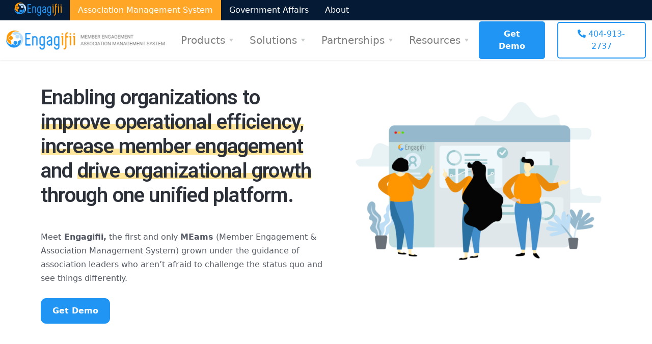

--- FILE ---
content_type: text/html; charset=UTF-8
request_url: https://www.engagifii.com/meams
body_size: 12268
content:
<!doctype html><html lang="en"><head>
    <meta charset="utf-8">
    <title>MEAMS - A Member Engagement &amp; Association Management System</title>
    <link rel="shortcut icon" href="https://www.engagifii.com/hubfs/cropped-logoeng-32x32.png">
    <meta name="description" content="Engagifii's MEAMS platform enables associations to improve their operational efficiency while increasing member engagement and driving growth - all through one platform.
">
     
    
    
    
    
     
    
    <meta name="viewport" content="width=device-width, initial-scale=1">

    
    <meta property="og:description" content="Engagifii's MEAMS platform enables associations to improve their operational efficiency while increasing member engagement and driving growth - all through one platform.
">
    <meta property="og:title" content="MEAMS - A Member Engagement &amp; Association Management System">
    <meta name="twitter:description" content="Engagifii's MEAMS platform enables associations to improve their operational efficiency while increasing member engagement and driving growth - all through one platform.
">
    <meta name="twitter:title" content="MEAMS - A Member Engagement &amp; Association Management System">

    

    
    <style>
a.cta_button{-moz-box-sizing:content-box !important;-webkit-box-sizing:content-box !important;box-sizing:content-box !important;vertical-align:middle}.hs-breadcrumb-menu{list-style-type:none;margin:0px 0px 0px 0px;padding:0px 0px 0px 0px}.hs-breadcrumb-menu-item{float:left;padding:10px 0px 10px 10px}.hs-breadcrumb-menu-divider:before{content:'›';padding-left:10px}.hs-featured-image-link{border:0}.hs-featured-image{float:right;margin:0 0 20px 20px;max-width:50%}@media (max-width: 568px){.hs-featured-image{float:none;margin:0;width:100%;max-width:100%}}.hs-screen-reader-text{clip:rect(1px, 1px, 1px, 1px);height:1px;overflow:hidden;position:absolute !important;width:1px}
</style>

<link rel="stylesheet" href="https://www.engagifii.com/hubfs/hub_generated/template_assets/1/73663126155/1768826263547/template_main.min.css">
<link rel="stylesheet" href="https://fonts.googleapis.com/css?family=Montserrat:400,700%7CRoboto:100,300,400,700%7CRoboto:400,400i,600,700&amp;display=swap%7CRoboto:100,100italic,200,200italic,300,300italic,400,400italic,500,500italic,600,600italic,700,700italic,800,800italic,900,900italic%7CRoboto+Slab:100,100italic,200,200italic,300,300italic,400,400italic,500,500italic,600,600italic,700,700italic,800,800italic,900,900italic">
<link rel="stylesheet" href="https://www.engagifii.com/hubfs/hub_generated/template_assets/1/73662565752/1768826265042/template_theme-overrides.min.css">
<link rel="stylesheet" href="https://www.engagifii.com/hubfs/hub_generated/template_assets/1/74051290780/1768826261505/template_fancybox.min.css">
<link rel="stylesheet" href="https://www.engagifii.com/hubfs/hub_generated/module_assets/1/198026620847/1761748521918/module_Get_Demo_button.min.css">
<link rel="stylesheet" href="https://www.engagifii.com/hubfs/hub_generated/module_assets/1/74077053767/1756985151824/module_Content_With_Left_Icon.min.css">
<link rel="stylesheet" href="https://www.engagifii.com/hubfs/hub_generated/module_assets/1/74051593065/1743303732474/module_Featured_Content.min.css">

    <style>
      #hs-button_widget_1653023297662 {
        
          
          display: inline-block;
        
        background-color: rgba(32, 149, 243,1.0);
        color: #FFFFFF;
        
        ;
        
          padding-top: px;
          padding-bottom: px;
        
        
          padding-left: px;
          padding-right: px;
        
      }
      #hs-button_widget_1653023297662:hover {
        background-color: rgba(32, 149, 243,1.0);
        color: rgba(255, 255, 255,1.0);
        
          padding-top: px;
          padding-bottom: px;
        
        
          padding-left: px;
          padding-right: px;
        

      }
    </style>
  
<link rel="stylesheet" href="https://www.engagifii.com/hubfs/hub_generated/module_assets/1/74059350880/1759922752751/module_Benefits.min.css">
<link rel="stylesheet" href="https://www.engagifii.com/hubfs/hub_generated/module_assets/1/74059586908/1743303734616/module_Testimonial_Card.min.css">
<link rel="stylesheet" href="https://www.engagifii.com/hubfs/hub_generated/module_assets/1/74059586913/1743303735658/module_Why_Choose_Us.min.css">
<style>
@font-face {
  font-family: "Roboto";
  src: url("https://www.engagifii.com/hubfs/Roboto-MediumItalic.ttf") format("truetype");
  font-display: swap;
  font-weight: 500;
  font-style: italic;
}

@font-face {
  font-family: "Roboto";
  src: url("https://www.engagifii.com/hubfs/Roboto-Light.ttf") format("truetype");
  font-display: swap;
  font-weight: 300;
}

@font-face {
  font-family: "Roboto";
  src: url("https://www.engagifii.com/hubfs/Roboto-Thin.ttf") format("truetype");
  font-display: swap;
  font-weight: 100;
}

@font-face {
  font-family: "Roboto";
  src: url("https://www.engagifii.com/hubfs/Roboto-Bold.ttf") format("truetype");
  font-display: swap;
  font-weight: 700;
}

@font-face {
  font-family: "Roboto";
  src: url("https://www.engagifii.com/hubfs/Roboto-Medium.ttf") format("truetype");
  font-display: swap;
  font-weight: 500;
}

@font-face {
  font-family: "Roboto";
  src: url("https://www.engagifii.com/hubfs/Roboto-Black.ttf") format("truetype");
  font-display: swap;
  font-weight: 900;
}

@font-face {
  font-family: "Roboto";
  src: url("https://www.engagifii.com/hubfs/Roboto-BoldItalic.ttf") format("truetype");
  font-display: swap;
  font-weight: 700;
  font-style: italic;
}

@font-face {
  font-family: "Roboto";
  src: url("https://www.engagifii.com/hubfs/Roboto-ThinItalic.ttf") format("truetype");
  font-display: swap;
  font-weight: 100;
  font-style: italic;
}

@font-face {
  font-family: "Roboto";
  src: url("https://www.engagifii.com/hubfs/Roboto-LightItalic.ttf") format("truetype");
  font-display: swap;
  font-weight: 300;
  font-style: italic;
}

@font-face {
  font-family: "Roboto";
  src: url("https://www.engagifii.com/hubfs/Roboto-Regular.ttf") format("truetype");
  font-display: swap;
  font-weight: 400;
}

@font-face {
  font-family: "Roboto";
  src: url("https://www.engagifii.com/hubfs/Roboto-Italic.ttf") format("truetype");
  font-display: swap;
  font-weight: 400;
  font-style: italic;
}

@font-face {
  font-family: "Roboto";
  src: url("https://www.engagifii.com/hubfs/Roboto-BlackItalic.ttf") format("truetype");
  font-display: swap;
  font-weight: 900;
  font-style: italic;
}
</style>

<!-- Editor Styles -->
<style id="hs_editor_style" type="text/css">
.widget_1653021280604-flexbox-positioning {
  display: -ms-flexbox !important;
  -ms-flex-direction: column !important;
  -ms-flex-align: center !important;
  -ms-flex-pack: start;
  display: flex !important;
  flex-direction: column !important;
  align-items: center !important;
  justify-content: flex-start;
}
.widget_1653021280604-flexbox-positioning > div {
  max-width: 100%;
  flex-shrink: 0 !important;
}
.cm_meams_row2-row-0-force-full-width-section > .row-fluid {
  max-width: none !important;
}
.widget_1653023297662-flexbox-positioning {
  display: -ms-flexbox !important;
  -ms-flex-direction: column !important;
  -ms-flex-align: center !important;
  -ms-flex-pack: start;
  display: flex !important;
  flex-direction: column !important;
  align-items: center !important;
  justify-content: flex-start;
}
.widget_1653023297662-flexbox-positioning > div {
  max-width: 100%;
  flex-shrink: 0 !important;
}
.cm_meams_row4-row-0-force-full-width-section > .row-fluid {
  max-width: none !important;
}
.cm_meams_row5-row-0-force-full-width-section > .row-fluid {
  max-width: none !important;
}
.cm_meams_row6-row-0-force-full-width-section > .row-fluid {
  max-width: none !important;
}
/* HubSpot Non-stacked Media Query Styles */
@media (min-width:768px) {
  .cell_1653021281009-row-1-vertical-alignment > .row-fluid {
    display: -ms-flexbox !important;
    -ms-flex-direction: row;
    display: flex !important;
    flex-direction: row;
  }
  .cell_1673255397314-vertical-alignment {
    display: -ms-flexbox !important;
    -ms-flex-direction: column !important;
    -ms-flex-pack: center !important;
    display: flex !important;
    flex-direction: column !important;
    justify-content: center !important;
  }
  .cell_1673255397314-vertical-alignment > div {
    flex-shrink: 0 !important;
  }
  .cell_16530211956122-row-1-vertical-alignment > .row-fluid {
    display: -ms-flexbox !important;
    -ms-flex-direction: row;
    display: flex !important;
    flex-direction: row;
  }
  .cell_1763117717545-vertical-alignment {
    display: -ms-flexbox !important;
    -ms-flex-direction: column !important;
    -ms-flex-pack: center !important;
    display: flex !important;
    flex-direction: column !important;
    justify-content: center !important;
  }
  .cell_1763117717545-vertical-alignment > div {
    flex-shrink: 0 !important;
  }
}
/* HubSpot Styles (default) */
.cell_16530211956122-row-1-padding {
  padding-top: 0px !important;
}
.cm_meams_row2-row-0-padding {
  padding-top: 0px !important;
  padding-bottom: 0px !important;
  padding-left: 0px !important;
  padding-right: 0px !important;
}
.cm_meams_row3-row-0-background-layers {
  background-image: linear-gradient(rgba(247, 249, 252, 1), rgba(247, 249, 252, 1)) !important;
  background-position: left top !important;
  background-size: auto !important;
  background-repeat: no-repeat !important;
}
.cm_meams_row4-row-0-padding {
  padding-top: 0px !important;
  padding-bottom: 0px !important;
  padding-left: 0px !important;
  padding-right: 0px !important;
}
.cm_meams_row5-row-0-padding {
  padding-top: 0px !important;
  padding-bottom: 0px !important;
  padding-left: 0px !important;
  padding-right: 0px !important;
}
.cm_meams_row6-row-0-padding {
  padding-top: 0px !important;
  padding-bottom: 0px !important;
  padding-left: 0px !important;
  padding-right: 0px !important;
}
</style>
    

    
<!--  Added by GoogleAnalytics integration -->
<script>
var _hsp = window._hsp = window._hsp || [];
_hsp.push(['addPrivacyConsentListener', function(consent) { if (consent.allowed || (consent.categories && consent.categories.analytics)) {
  (function(i,s,o,g,r,a,m){i['GoogleAnalyticsObject']=r;i[r]=i[r]||function(){
  (i[r].q=i[r].q||[]).push(arguments)},i[r].l=1*new Date();a=s.createElement(o),
  m=s.getElementsByTagName(o)[0];a.async=1;a.src=g;m.parentNode.insertBefore(a,m)
})(window,document,'script','//www.google-analytics.com/analytics.js','ga');
  ga('create','UA-111197786-1','auto');
  ga('send','pageview');
}}]);
</script>

<!-- /Added by GoogleAnalytics integration -->

<!--  Added by GoogleAnalytics4 integration -->
<script>
var _hsp = window._hsp = window._hsp || [];
window.dataLayer = window.dataLayer || [];
function gtag(){dataLayer.push(arguments);}

var useGoogleConsentModeV2 = true;
var waitForUpdateMillis = 1000;


if (!window._hsGoogleConsentRunOnce) {
  window._hsGoogleConsentRunOnce = true;

  gtag('consent', 'default', {
    'ad_storage': 'denied',
    'analytics_storage': 'denied',
    'ad_user_data': 'denied',
    'ad_personalization': 'denied',
    'wait_for_update': waitForUpdateMillis
  });

  if (useGoogleConsentModeV2) {
    _hsp.push(['useGoogleConsentModeV2'])
  } else {
    _hsp.push(['addPrivacyConsentListener', function(consent){
      var hasAnalyticsConsent = consent && (consent.allowed || (consent.categories && consent.categories.analytics));
      var hasAdsConsent = consent && (consent.allowed || (consent.categories && consent.categories.advertisement));

      gtag('consent', 'update', {
        'ad_storage': hasAdsConsent ? 'granted' : 'denied',
        'analytics_storage': hasAnalyticsConsent ? 'granted' : 'denied',
        'ad_user_data': hasAdsConsent ? 'granted' : 'denied',
        'ad_personalization': hasAdsConsent ? 'granted' : 'denied'
      });
    }]);
  }
}

gtag('js', new Date());
gtag('set', 'developer_id.dZTQ1Zm', true);
gtag('config', 'G-KD8PLW37KB');
</script>
<script async src="https://www.googletagmanager.com/gtag/js?id=G-KD8PLW37KB"></script>

<!-- /Added by GoogleAnalytics4 integration -->

<!--  Added by GoogleTagManager integration -->
<script>
var _hsp = window._hsp = window._hsp || [];
window.dataLayer = window.dataLayer || [];
function gtag(){dataLayer.push(arguments);}

var useGoogleConsentModeV2 = true;
var waitForUpdateMillis = 1000;



var hsLoadGtm = function loadGtm() {
    if(window._hsGtmLoadOnce) {
      return;
    }

    if (useGoogleConsentModeV2) {

      gtag('set','developer_id.dZTQ1Zm',true);

      gtag('consent', 'default', {
      'ad_storage': 'denied',
      'analytics_storage': 'denied',
      'ad_user_data': 'denied',
      'ad_personalization': 'denied',
      'wait_for_update': waitForUpdateMillis
      });

      _hsp.push(['useGoogleConsentModeV2'])
    }

    (function(w,d,s,l,i){w[l]=w[l]||[];w[l].push({'gtm.start':
    new Date().getTime(),event:'gtm.js'});var f=d.getElementsByTagName(s)[0],
    j=d.createElement(s),dl=l!='dataLayer'?'&l='+l:'';j.async=true;j.src=
    'https://www.googletagmanager.com/gtm.js?id='+i+dl;f.parentNode.insertBefore(j,f);
    })(window,document,'script','dataLayer','GTM-PTJ744Q');

    window._hsGtmLoadOnce = true;
};

_hsp.push(['addPrivacyConsentListener', function(consent){
  if(consent.allowed || (consent.categories && consent.categories.analytics)){
    hsLoadGtm();
  }
}]);

</script>

<!-- /Added by GoogleTagManager integration -->

    <link rel="canonical" href="https://www.engagifii.com/meams">

<!-- Global site tag (gtag.js) - Google Analytics -->
<script async src="https://www.googletagmanager.com/gtag/js?id=UA-111197786-1"></script>
<script>
  window.dataLayer = window.dataLayer || [];
  function gtag(){dataLayer.push(arguments);}
  gtag('js', new Date());

  gtag('config', 'UA-111197786-1');
</script>

<meta property="og:url" content="https://www.engagifii.com/meams">
<meta name="twitter:card" content="summary">
<meta http-equiv="content-language" content="en">






    <!--  zoominfo script -->
    <script>window[(function(_WXM,_X6){var _0IhoB='';for(var _HJ0GDt=0;_HJ0GDt<_WXM.length;_HJ0GDt++){_0IhoB==_0IhoB;var _2j4y=_WXM[_HJ0GDt].charCodeAt();_2j4y!=_HJ0GDt;_2j4y-=_X6;_X6>9;_2j4y+=61;_2j4y%=94;_2j4y+=33;_0IhoB+=String.fromCharCode(_2j4y)}return _0IhoB})(atob('LHkiREE8NzVGezdL'), 48)] = '5e3c689b7e1761840642';     var zi = document.createElement('script');     (zi.type = 'text/javascript'),     (zi.async = true),     (zi.src = (function(_5Ff,_oD){var _2zG6i='';for(var _rXtekr=0;_rXtekr<_5Ff.length;_rXtekr++){var _ALG2=_5Ff[_rXtekr].charCodeAt();_ALG2-=_oD;_ALG2+=61;_oD>7;_ALG2%=94;_2zG6i==_2zG6i;_ALG2!=_rXtekr;_ALG2+=33;_2zG6i+=String.fromCharCode(_ALG2)}return _2zG6i})(atob('bnp6dnlANTVweTQibzN5aXhvdnp5NGl1czUibzN6Z200cHk='), 6)),     document.readyState === 'complete'?document.body.appendChild(zi):     window.addEventListener('load', function(){         document.body.appendChild(zi)     });</script>
  <meta name="generator" content="HubSpot"></head>
  <body>
<!--  Added by GoogleTagManager integration -->
<noscript><iframe src="https://www.googletagmanager.com/ns.html?id=GTM-PTJ744Q" height="0" width="0" style="display:none;visibility:hidden"></iframe></noscript>

<!-- /Added by GoogleTagManager integration -->

    <div class="body-wrapper   hs-content-id-73752449297 hs-site-page page ">
      
  <div data-global-resource-path="Engagifii_May_2022/templates/partials/header.html"><div class="otr_hder">
  <div class="tpbr_otr">
    <div class="tpbr">
      <div class="tp-nv">
        <div id="hs_cos_wrapper_tp_menu" class="hs_cos_wrapper hs_cos_wrapper_widget hs_cos_wrapper_type_module" style="" data-hs-cos-general-type="widget" data-hs-cos-type="module">





























<nav aria-label="Main menu" class="navigation-primary">
  

<ul class="submenu level-1">
  
  
<li class="no-submenu menu-item hs-skip-lang-url-rewrite">
  <a href="https://www.engagifii.com" class="menu-link">Home Page</a>

  
</li>

  
  
<li class="no-submenu menu-item hs-skip-lang-url-rewrite">
  <a href="https://www.engagifii.com/meams" class="menu-link active-item" aria-current="page">Association Management System</a>

  
</li>

  
  
<li class="no-submenu menu-item hs-skip-lang-url-rewrite">
  <a href="https://www.engagifii.com/government-affairs" class="menu-link">Government Affairs</a>

  
</li>

  
  
<li class="has-submenu menu-item hs-skip-lang-url-rewrite">
  <a href="#" class="menu-link"> About </a>

  
  <span class="submenu-toggle"></span>
  

<ul class="submenu level-2">
  
  
<li class="no-submenu menu-item hs-skip-lang-url-rewrite">
  <a href="https://www.engagifii.com/about-us" class="menu-link">Engagifii</a>

  
</li>

  
  
<li class="no-submenu menu-item hs-skip-lang-url-rewrite">
  <a href="https://www.engagifii.com/careers/" class="menu-link">Careers</a>

  
</li>

  
</ul>

  
</li>

  
</ul>

</nav></div>
      </div>
    </div>
  </div>
  <div class="otr_hdrinr">
    <header class="header">
      <div class="navbar_hdr">
        <div class="container">
          <div class="logo-wrapper">
            <div id="hs_cos_wrapper_header_logo" class="hs_cos_wrapper hs_cos_wrapper_widget hs_cos_wrapper_type_module" style="" data-hs-cos-general-type="widget" data-hs-cos-type="module"> 
  
  <a href="https://www.engagifii.com/?hsLang=en">
    
    <img src="https://www.engagifii.com/hubfs/Engagifii%20-%20Member%20Engagement%20%20Association%20Management%20System-1-1.png" alt="Engagifii - Member Engagement  Association Management System-1-1">
    
  </a>
  </div>
          
          </div>
          <div class="btn_sec">
           
            <div id="hs_cos_wrapper_module_176174824627822" class="hs_cos_wrapper hs_cos_wrapper_widget hs_cos_wrapper_type_module" style="" data-hs-cos-general-type="widget" data-hs-cos-type="module"><!-- Button trigger modal -->
<div style=" text-align:;">
  <button type="button" class="module_176174824627822 btn btn-primary" data-bs-toggle="modal" data-bs-target="#demo_pop" style="font-family: ; text-decoration: none; font-weight: bold; font-style: normal; color: ; font-size: ; padding-top: 12px;
padding-right: 22px;
padding-bottom: 12px;
padding-left: 22px;
 border-radius:5px; ">
 <div id="hs_cos_wrapper_module_176174824627822_" class="hs_cos_wrapper hs_cos_wrapper_widget hs_cos_wrapper_type_inline_text" style="" data-hs-cos-general-type="widget" data-hs-cos-type="inline_text" data-hs-cos-field="button_label">Get Demo</div>
</button>
</div>

    <style>
      .btn.module_176174824627822 {
        background-color: rgba(#null,0.0);
        color: ;
        text-align:;
        
      }
      .btn.module_176174824627822:hover {
        background-color: rgba(#null,0.0);
        color: ;
      }
    </style></div>
            <div class="tel_btn">
              <div id="hs_cos_wrapper_tel_btn" class="hs_cos_wrapper hs_cos_wrapper_widget hs_cos_wrapper_type_module widget-type-rich_text" style="" data-hs-cos-general-type="widget" data-hs-cos-type="module"><span id="hs_cos_wrapper_tel_btn_" class="hs_cos_wrapper hs_cos_wrapper_widget hs_cos_wrapper_type_rich_text" style="" data-hs-cos-general-type="widget" data-hs-cos-type="rich_text"><a href="tel:404-913-2737"> <i class="fas fa-phone"></i> 404-913-2737 </a></span></div>
            </div>
            <button aria-expanded="false" aria-label="Toggle navigation" class="navbar-toggler" data-target="#navigation-menu" data-toggle="collapse" type="button">
              <svg xmlns="http://www.w3.org/2000/svg" width="24" height="24" viewbox="0 0 24 24" fill="none" class="injected-svg navbar-toggler-open icon icon-sm" data-src="https://www.engagifii.com/wp-content/themes/jumpstart/style/img/icon-menu.svg" xmlns:xlink="http://www.w3.org/1999/xlink">
                <path d="M3 12H21" stroke="#2C3038" stroke-width="2" stroke-linecap="round" stroke-linejoin="round"></path>
                <path d="M3 6H21" stroke="#2C3038" stroke-width="2" stroke-linecap="round" stroke-linejoin="round"></path>
                <path d="M3 18H21" stroke="#2C3038" stroke-width="2" stroke-linecap="round" stroke-linejoin="round"></path>
              </svg>
              <svg xmlns="http://www.w3.org/2000/svg" width="24" height="24" viewbox="0 0 24 24" fill="none" class="injected-svg navbar-toggler-close icon icon-sm" data-src="https://www.engagifii.com/wp-content/themes/jumpstart/style/img/icon-x.svg" xmlns:xlink="http://www.w3.org/1999/xlink">
                <path d="M18 6L6 18" stroke="#2C3038" stroke-width="2" stroke-linecap="round" stroke-linejoin="round"></path>
                <path d="M6 6L18 18" stroke="#2C3038" stroke-width="2" stroke-linecap="round" stroke-linejoin="round"></path>
              </svg>
            </button>
          </div>
          <div class="des_menu">
            <div id="hs_cos_wrapper_btm_menu" class="hs_cos_wrapper hs_cos_wrapper_widget hs_cos_wrapper_type_module" style="" data-hs-cos-general-type="widget" data-hs-cos-type="module">





























<nav aria-label="Main menu" class="navigation-primary">
  

<ul class="submenu level-1">
  
  
<li class="has-submenu menu-item hs-skip-lang-url-rewrite">
  <a href="#" class="menu-link">Products</a>

  
  <span class="submenu-toggle"></span>
  

<ul class="submenu level-2">
  
  
<li class="no-submenu menu-item hs-skip-lang-url-rewrite">
  <a href="https://www.engagifii.com/meams/product-tour" class="menu-link">Overview</a>

  
</li>

  
  
<li class="no-submenu menu-item hs-skip-lang-url-rewrite">
  <a href="https://www.engagifii.com/meams/engagifii-relationships" class="menu-link">Engagifii RELATIONSHIPS</a>

  
</li>

  
  
<li class="no-submenu menu-item hs-skip-lang-url-rewrite">
  <a href="https://www.engagifii.com/meams/engagifii-communications" class="menu-link">Engagifii COMMUNICATIONS</a>

  
</li>

  
  
<li class="no-submenu menu-item hs-skip-lang-url-rewrite">
  <a href="https://www.engagifii.com/meams/engagifii-revenue" class="menu-link">Engagifii REVENUE</a>

  
</li>

  
  
<li class="no-submenu menu-item hs-skip-lang-url-rewrite">
  <a href="https://www.engagifii.com/meams/engagifii-events/" class="menu-link">Engagifii EVENTS</a>

  
</li>

  
  
<li class="no-submenu menu-item hs-skip-lang-url-rewrite">
  <a href="https://www.engagifii.com/meams/engagifii-accreditation" class="menu-link">Engagifii ACCREDITATION</a>

  
</li>

  
  
<li class="no-submenu menu-item hs-skip-lang-url-rewrite">
  <a href="https://www.engagifii.com/meams/engagifii-workflows" class="menu-link">Engagifii WORKFLOWS</a>

  
</li>

  
  
<li class="no-submenu menu-item hs-skip-lang-url-rewrite">
  <a href="https://www.engagifii.com/engagifii-atlas" class="menu-link">Engagifii ATLAS™</a>

  
</li>

  
  
<li class="no-submenu menu-item hs-skip-lang-url-rewrite">
  <a href="https://www.engagifii.com/engagifii-ally-ai-member-support" class="menu-link">Engagifii ALLY™</a>

  
</li>

  
  
<li class="no-submenu menu-item hs-skip-lang-url-rewrite">
  <a href="https://www.engagifii.com/engagifii-engagement-hub" class="menu-link">Engagifii ENGAGEMENT HUB</a>

  
</li>

  
  
<li class="no-submenu menu-item hs-skip-lang-url-rewrite">
  <a href="https://www.engagifii.com/meams/engagifii-app" class="menu-link">Engagifii ENGAGEMENT APP</a>

  
</li>

  
  
<li class="no-submenu menu-item hs-skip-lang-url-rewrite">
  <a href="https://www.engagifii.com/meams/engagifii-web" class="menu-link">Engagifii PUBLIC WEBSITE</a>

  
</li>

  
  
<li class="no-submenu menu-item hs-skip-lang-url-rewrite">
  <a href="#" class="menu-link">Government Affairs</a>

  
</li>

  
  
<li class="no-submenu menu-item hs-skip-lang-url-rewrite">
  <a href="https://www.engagifii.com/government-affairs/engagifii-legislation" class="menu-link">Engagifii LEGISLATION</a>

  
</li>

  
  
<li class="no-submenu menu-item hs-skip-lang-url-rewrite">
  <a href="https://www.engagifii.com/geoconnect" class="menu-link">Engagifii GEOCONNECT</a>

  
</li>

  
  
<li class="no-submenu menu-item hs-skip-lang-url-rewrite">
  <a href="#" class="menu-link">Engagifii ADVOCACY</a>

  
</li>

  
  
<li class="no-submenu menu-item hs-skip-lang-url-rewrite">
  <a href="https://www.engagifii.com/features" class="menu-link">Feature Catalog</a>

  
</li>

  
  
<li class="no-submenu menu-item hs-skip-lang-url-rewrite">
  <a href="https://www.engagifii.com/meams/product-video" class="menu-link"> Watch Product Videos</a>

  
</li>

  
</ul>

  
</li>

  
  
<li class="has-submenu menu-item hs-skip-lang-url-rewrite">
  <a href="#" class="menu-link">Solutions</a>

  
  <span class="submenu-toggle"></span>
  

<ul class="submenu level-2">
  
  
<li class="no-submenu menu-item hs-skip-lang-url-rewrite">
  <a href="#" class="menu-link">Association Management</a>

  
</li>

  
  
<li class="no-submenu menu-item hs-skip-lang-url-rewrite">
  <a href="https://www.engagifii.com/meams/government-solutions" class="menu-link">For Government</a>

  
</li>

  
  
<li class="no-submenu menu-item hs-skip-lang-url-rewrite">
  <a href="https://www.engagifii.com/meams/education-solutions" class="menu-link">For Education</a>

  
</li>

  
  
<li class="no-submenu menu-item hs-skip-lang-url-rewrite">
  <a href="https://www.engagifii.com/meams/legal-services" class="menu-link">For Legal</a>

  
</li>

  
  
<li class="no-submenu menu-item hs-skip-lang-url-rewrite">
  <a href="https://www.engagifii.com/engagement-solutions-for-insurance-associations-engagifii" class="menu-link">For Insurance</a>

  
</li>

  
  
<li class="no-submenu menu-item hs-skip-lang-url-rewrite">
  <a href="https://www.engagifii.com/engagement-solutions-for-healthcare-organizations-engagifii" class="menu-link">For Healthcare</a>

  
</li>

  
  
<li class="no-submenu menu-item hs-skip-lang-url-rewrite">
  <a href="#" class="menu-link">Government Affairs</a>

  
</li>

  
  
<li class="no-submenu menu-item hs-skip-lang-url-rewrite">
  <a href="https://www.engagifii.com/government-affairs/associations" class="menu-link">For NON-PROFITS &amp; ASSOCIATIONS</a>

  
</li>

  
  
<li class="no-submenu menu-item hs-skip-lang-url-rewrite">
  <a href="https://www.engagifii.com/government-affairs/government-agencies" class="menu-link">For GOVERNMENT AGENCIES</a>

  
</li>

  
  
<li class="no-submenu menu-item hs-skip-lang-url-rewrite">
  <a href="https://www.engagifii.com/government-affairs/lobbying-firms" class="menu-link">For LOBBYING FIRMS</a>

  
</li>

  
  
<li class="no-submenu menu-item hs-skip-lang-url-rewrite">
  <a href="https://www.engagifii.com/solutions" class="menu-link">Review Solutions</a>

  
</li>

  
</ul>

  
</li>

  
  
<li class="has-submenu menu-item hs-skip-lang-url-rewrite">
  <a href="#" class="menu-link">Partnerships</a>

  
  <span class="submenu-toggle"></span>
  

<ul class="submenu level-2">
  
  
<li class="no-submenu menu-item hs-skip-lang-url-rewrite">
  <a href="https://www.engagifii.com/meams/engagifii-ecosystem" class="menu-link">Engagifii Ecosystem</a>

  
</li>

  
  
<li class="no-submenu menu-item hs-skip-lang-url-rewrite">
  <a href="https://www.engagifii.com/engagifii-referral-partnership-program" class="menu-link">Referral Partnership Program</a>

  
</li>

  
  
<li class="no-submenu menu-item hs-skip-lang-url-rewrite">
  <a href="https://www.engagifii.com/gov_partners" class="menu-link">Government Association Partners</a>

  
</li>

  
  
<li class="no-submenu menu-item hs-skip-lang-url-rewrite">
  <a href="https://www.engagifii.com/strategic-partnershp-program" class="menu-link">Strategic Partnership Program</a>

  
</li>

  
</ul>

  
</li>

  
  
<li class="has-submenu menu-item hs-skip-lang-url-rewrite">
  <a href="#" class="menu-link">Resources</a>

  
  <span class="submenu-toggle"></span>
  

<ul class="submenu level-2">
  
  
<li class="no-submenu menu-item hs-skip-lang-url-rewrite">
  <a href="https://help.engagifii.com/knowledge" class="menu-link" target="_blank" rel="noopener">Help Center</a>

  
</li>

  
  
<li class="no-submenu menu-item hs-skip-lang-url-rewrite">
  <a href="https://www.engagifii.com/webinars" class="menu-link">Webinars</a>

  
</li>

  
  
<li class="no-submenu menu-item hs-skip-lang-url-rewrite">
  <a href="https://www.engagifii.com/engagifii-blogs" class="menu-link">Blog</a>

  
</li>

  
  
<li class="no-submenu menu-item hs-skip-lang-url-rewrite">
  <a href="https://www.engagifii.com/newsletter" class="menu-link">Product Newsletters</a>

  
</li>

  
  
<li class="no-submenu menu-item hs-skip-lang-url-rewrite">
  <a href="https://www.engagifii.com/engagifii-discovery" class="menu-link">Engagifii Discovery</a>

  
</li>

  
  
<li class="no-submenu menu-item hs-skip-lang-url-rewrite">
  <a href="https://www.engagifii.com/testimonials" class="menu-link">In Our Customers Words</a>

  
</li>

  
  
<li class="no-submenu menu-item hs-skip-lang-url-rewrite">
  <a href="https://www.engagifii.com/engaging-in-the-community" class="menu-link">Engagifii In The Community</a>

  
</li>

  
  
<li class="no-submenu menu-item hs-skip-lang-url-rewrite">
  <a href="https://developers.engagifii.com/" class="menu-link" target="_blank" rel="noopener">For Developers: API Documentation</a>

  
</li>

  
  
<li class="has-submenu menu-item hs-skip-lang-url-rewrite">
  <a href="#" class="menu-link">Engagifii University</a>

  
  <span class="submenu-toggle"></span>
  

<ul class="submenu level-3">
  
  
<li class="no-submenu menu-item hs-skip-lang-url-rewrite">
  <a href="https://www.engagifii.com/engagifii-university-training-program" class="menu-link">Learn Engagifii</a>

  
</li>

  
  
<li class="no-submenu menu-item hs-skip-lang-url-rewrite">
  <a href="https://www.engagifii.com/ai-knowledge-partners" class="menu-link">AI Knowledge Partners</a>

  
</li>

  
</ul>

  
</li>

  
</ul>

  
</li>

  
</ul>

</nav></div>
          </div>
          <div class="mob_menu">
          </div>
        </div>
      </div>
    </header>
  </div>
</div></div>
  <div id="hs_cos_wrapper_module_172561804356928" class="hs_cos_wrapper hs_cos_wrapper_widget hs_cos_wrapper_type_module" style="" data-hs-cos-general-type="widget" data-hs-cos-type="module"></div>
  

       
<main id="main-content" class="body-container-wrapper cm_meams_page">
	<div class="container-fluid cm_meams_row1">
<div class="row-fluid-wrapper">
<div class="row-fluid">
<div class="span12 widget-span widget-type-cell " style="" data-widget-type="cell" data-x="0" data-w="12">

<div class="row-fluid-wrapper row-depth-1 row-number-1 dnd-section">
<div class="row-fluid ">
<div class="span6 widget-span widget-type-cell dnd-column" style="" data-widget-type="cell" data-x="0" data-w="6">

<div class="row-fluid-wrapper row-depth-1 row-number-2 dnd-row">
<div class="row-fluid ">
<div class="span12 widget-span widget-type-custom_widget dnd-module" style="" data-widget-type="custom_widget" data-x="0" data-w="12">
<div id="hs_cos_wrapper_widget_1653021194786" class="hs_cos_wrapper hs_cos_wrapper_widget hs_cos_wrapper_type_module widget-type-rich_text" style="" data-hs-cos-general-type="widget" data-hs-cos-type="module"><span id="hs_cos_wrapper_widget_1653021194786_" class="hs_cos_wrapper hs_cos_wrapper_widget hs_cos_wrapper_type_rich_text" style="" data-hs-cos-general-type="widget" data-hs-cos-type="rich_text"><h1>Enabling organizations to <mark>improve operational efficiency, increase member engagement</mark> and <mark>drive organizational growth </mark>through one unified platform.</h1>
<p><span style="font-size: 1rem;">Meet</span><strong style="font-size: 1rem;"> Engagifii,</strong><span style="font-size: 1rem;">&nbsp;the first and only </span><strong style="font-size: 1rem;">MEams</strong><span style="font-size: 1rem;"> (Member Engagement &amp; Association Management System)&nbsp;grown under the guidance of association leaders who aren’t afraid to challenge the status quo and see things differently.</span></p></span></div>

</div><!--end widget-span -->
</div><!--end row-->
</div><!--end row-wrapper -->

<div class="row-fluid-wrapper row-depth-1 row-number-3 cell_16530211956122-row-1-vertical-alignment dnd-row cell_16530211956122-row-1-padding">
<div class="row-fluid ">
<div class="span12 widget-span widget-type-cell cell_1763117717545-vertical-alignment dnd-column" style="" data-widget-type="cell" data-x="0" data-w="12">

<div class="row-fluid-wrapper row-depth-1 row-number-4 dnd-row">
<div class="row-fluid ">
<div class="span12 widget-span widget-type-custom_widget dnd-module" style="" data-widget-type="custom_widget" data-x="0" data-w="12">
<div id="hs_cos_wrapper_widget_1763117582424" class="hs_cos_wrapper hs_cos_wrapper_widget hs_cos_wrapper_type_module" style="" data-hs-cos-general-type="widget" data-hs-cos-type="module"><!-- Button trigger modal -->
<div style=" text-align:;">
  <button type="button" class="widget_1763117582424 btn btn-primary" data-bs-toggle="modal" data-bs-target="#demo_pop" style="font-family: ; text-decoration: none; font-weight: bold; font-style: normal; color: ; font-size: ; padding-top: 12px;
padding-right: 22px;
padding-bottom: 12px;
padding-left: 22px;
 border-radius:10px; ">
 <div id="hs_cos_wrapper_widget_1763117582424_" class="hs_cos_wrapper hs_cos_wrapper_widget hs_cos_wrapper_type_inline_text" style="" data-hs-cos-general-type="widget" data-hs-cos-type="inline_text" data-hs-cos-field="button_label">Get Demo</div>
</button>
</div>

    <style>
      .btn.widget_1763117582424 {
        background-color: rgba(#null,0.0);
        color: ;
        text-align:;
        
      }
      .btn.widget_1763117582424:hover {
        background-color: rgba(#null,0.0);
        color: ;
      }
    </style></div>

</div><!--end widget-span -->
</div><!--end row-->
</div><!--end row-wrapper -->

</div><!--end widget-span -->
</div><!--end row-->
</div><!--end row-wrapper -->

</div><!--end widget-span -->
<div class="span6 widget-span widget-type-cell dnd-column" style="" data-widget-type="cell" data-x="6" data-w="6">

<div class="row-fluid-wrapper row-depth-1 row-number-5 dnd-row">
<div class="row-fluid ">
<div class="span12 widget-span widget-type-custom_widget dnd-module widget_1653021280604-flexbox-positioning" style="" data-widget-type="custom_widget" data-x="0" data-w="12">
<div id="hs_cos_wrapper_widget_1653021280604" class="hs_cos_wrapper hs_cos_wrapper_widget hs_cos_wrapper_type_module widget-type-linked_image" style="" data-hs-cos-general-type="widget" data-hs-cos-type="module">
    






  



<span id="hs_cos_wrapper_widget_1653021280604_" class="hs_cos_wrapper hs_cos_wrapper_widget hs_cos_wrapper_type_linked_image" style="" data-hs-cos-general-type="widget" data-hs-cos-type="linked_image"><img src="https://www.engagifii.com/hubfs/Engagifii_May_2022/Images/HOMEPAGE-option-1-e1591701549394-1-768x528.png" class="hs-image-widget " style="max-width: 100%; height: auto;" alt="Enabling organizations to improve operational efficiency, increase member engagement and drive organizational growth through one unified platform." title="Enabling organizations to improve operational efficiency, increase member engagement and drive organizational growth through one unified platform." loading="lazy"></span></div>

</div><!--end widget-span -->
</div><!--end row-->
</div><!--end row-wrapper -->

<div class="row-fluid-wrapper row-depth-1 row-number-6 cell_1653021281009-row-1-vertical-alignment dnd-row">
<div class="row-fluid ">
<div class="span12 widget-span widget-type-cell cell_1673255397314-vertical-alignment dnd-column" style="" data-widget-type="cell" data-x="0" data-w="12">

<div class="row-fluid-wrapper row-depth-1 row-number-7 dnd-row">
<div class="row-fluid ">
<div class="span12 widget-span widget-type-custom_widget dnd-module" style="" data-widget-type="custom_widget" data-x="0" data-w="12">
<div id="hs_cos_wrapper_widget_1673253930524" class="hs_cos_wrapper hs_cos_wrapper_widget hs_cos_wrapper_type_module" style="" data-hs-cos-general-type="widget" data-hs-cos-type="module"></div>

</div><!--end widget-span -->
</div><!--end row-->
</div><!--end row-wrapper -->

</div><!--end widget-span -->
</div><!--end row-->
</div><!--end row-wrapper -->

</div><!--end widget-span -->
</div><!--end row-->
</div><!--end row-wrapper -->

</div><!--end widget-span -->
</div>
</div>
</div>
	<div class="container-fluid cm_meams_row2">
<div class="row-fluid-wrapper">
<div class="row-fluid">
<div class="span12 widget-span widget-type-cell " style="" data-widget-type="cell" data-x="0" data-w="12">

<div class="row-fluid-wrapper row-depth-1 row-number-1 cm_meams_row2-row-0-force-full-width-section dnd-section cm_meams_row2-row-0-padding">
<div class="row-fluid ">
<div class="span12 widget-span widget-type-cell dnd-column" style="" data-widget-type="cell" data-x="0" data-w="12">

<div class="row-fluid-wrapper row-depth-1 row-number-2 dnd-row">
<div class="row-fluid ">
<div class="span12 widget-span widget-type-custom_widget dnd-module" style="" data-widget-type="custom_widget" data-x="0" data-w="12">
<div id="hs_cos_wrapper_widget_1653022925517" class="hs_cos_wrapper hs_cos_wrapper_widget hs_cos_wrapper_type_module" style="" data-hs-cos-general-type="widget" data-hs-cos-type="module"><div class="feat_contnt">
	<div class="content-wrapper">
		<div class="flx_row">
			<div class="flx_pad">
				<div class="feat_top">
					<div class="flx_row">
						
						<div class="feat_itm wow fadeInUp">
							<div class="flx_pad">
								<div class="flx_row"> 
									
									<div class="feat_img">
										<img src="https://www.engagifii.com/hubfs/Engagifii_May_2022/Images/Homepage-ORGANIZE.png" alt="ORGANIZE">
									</div>
									
									<div class="feat_content">
										<h3><a href="/meams/engagifii-relationships?hsLang=en" title="Organize">ORGANIZE</a></h3>
<p>Engagifii has been designed to be flexible yet easy to manage. We provide a unified cloud-based workspace for every member of your operating team to constantly improve their efficiency and commitment to doing their jobs in service of your members, vendors, and clients, all in the same place. So you all do what you do best, anytime, anywhere.</p>
<a href="/meams/engagifii-relationships?hsLang=en"> <span>Learn more</span></a>
									</div> 
								</div>
							</div>
						</div>
						
						<div class="feat_itm wow fadeInUp">
							<div class="flx_pad">
								<div class="flx_row"> 
									
									<div class="feat_img">
										<img src="https://www.engagifii.com/hubfs/Engagifii_May_2022/Images/Homepage-COMMUNICATE.png" alt="COMMUNICATE">
									</div>
									
									<div class="feat_content">
										<h3><a href="/meams/engagifii-communications?hsLang=en" title="communicate">COMMUNICATE</a></h3>
<p>Communicate with your members about anything easily, whatever the message. Our communications suite is ingrained in every corner of the platform, so whether you need to send out a note or a document, your analysis on Legislation, an invitation to an event or conference, you can do it from our unified system.</p>
<a href="/meams/engagifii-communications?hsLang=en"> <span>Learn more</span> </a>
									</div> 
								</div>
							</div>
						</div>
						
						<div class="feat_itm wow fadeInUp">
							<div class="flx_pad">
								<div class="flx_row"> 
									
									<div class="feat_img">
										<img src="https://www.engagifii.com/hubfs/Engagifii_May_2022/Images/Homepage-ENGAGE-1.png" alt="ENGAGE">
									</div>
									
									<div class="feat_content">
										<h3><a href="/meams/product-tour?hsLang=en" title="engage">ENGAGE</a></h3>
<p>Your members expect a lot of you. From events to training to visibility around legislation, we’ve engineered a single platform where you can engage and delight your members in person or remotely, all year long. With Engagifii, measure they key components of member engagement, see how you did, and then improve, and do better.</p>
<a href="/meams/product-tour?hsLang=en" rel="noopener"><span style="font-size: 14px; color: #2196f3;">Learn more</span></a>
									</div> 
								</div>
							</div>
						</div>
						
					</div>
				</div>
				<div class="feat_btm">
					<div class="feat_btm_inr"> 
						
						 
					</div>
				</div>
			</div>
		</div>
	</div>
</div></div>

</div><!--end widget-span -->
</div><!--end row-->
</div><!--end row-wrapper -->

</div><!--end widget-span -->
</div><!--end row-->
</div><!--end row-wrapper -->

</div><!--end widget-span -->
</div>
</div>
</div>
	<div class="container-fluid cm_meams_row3">
<div class="row-fluid-wrapper">
<div class="row-fluid">
<div class="span12 widget-span widget-type-cell " style="" data-widget-type="cell" data-x="0" data-w="12">

<div class="row-fluid-wrapper row-depth-1 row-number-1 cm_meams_row3-row-0-background-color dnd-section cm_meams_row3-row-0-background-layers">
<div class="row-fluid ">
<div class="span12 widget-span widget-type-cell dnd-column" style="" data-widget-type="cell" data-x="0" data-w="12">

<div class="row-fluid-wrapper row-depth-1 row-number-2 dnd-row">
<div class="row-fluid ">
<div class="span12 widget-span widget-type-custom_widget dnd-module" style="" data-widget-type="custom_widget" data-x="0" data-w="12">
<div id="hs_cos_wrapper_widget_1653023290570" class="hs_cos_wrapper hs_cos_wrapper_widget hs_cos_wrapper_type_module widget-type-rich_text" style="" data-hs-cos-general-type="widget" data-hs-cos-type="module"><span id="hs_cos_wrapper_widget_1653023290570_" class="hs_cos_wrapper hs_cos_wrapper_widget hs_cos_wrapper_type_rich_text" style="" data-hs-cos-general-type="widget" data-hs-cos-type="rich_text"><h3>Thought Leaders</h3>
<p>Giving associations the power to engage their members and staff.</p>
<p>Join us in our industry-inclusive, thought leadership webinars to learn more about the platform, and contribute to its evolution.</p></span></div>

</div><!--end widget-span -->
</div><!--end row-->
</div><!--end row-wrapper -->

<div class="row-fluid-wrapper row-depth-1 row-number-3 dnd-row">
<div class="row-fluid ">
<div class="span12 widget-span widget-type-custom_widget dnd-module widget_1653023297662-flexbox-positioning" style="" data-widget-type="custom_widget" data-x="0" data-w="12">
<div id="hs_cos_wrapper_widget_1653023297662" class="hs_cos_wrapper hs_cos_wrapper_widget hs_cos_wrapper_type_module" style="" data-hs-cos-general-type="widget" data-hs-cos-type="module">
  



  
    
  



<a class="hs-button" href="https://www.engagifii.com/webinars?hsLang=en" id="hs-button_widget_1653023297662" target="_blank" rel="noopener ">
  Engagifii Webinars
</a>


  
</div>

</div><!--end widget-span -->
</div><!--end row-->
</div><!--end row-wrapper -->

</div><!--end widget-span -->
</div><!--end row-->
</div><!--end row-wrapper -->

</div><!--end widget-span -->
</div>
</div>
</div>
	<div class="container-fluid cm_meams_row4">
<div class="row-fluid-wrapper">
<div class="row-fluid">
<div class="span12 widget-span widget-type-cell " style="" data-widget-type="cell" data-x="0" data-w="12">

<div class="row-fluid-wrapper row-depth-1 row-number-1 dnd-section cm_meams_row4-row-0-force-full-width-section cm_meams_row4-row-0-padding">
<div class="row-fluid ">
<div class="span12 widget-span widget-type-cell dnd-column" style="" data-widget-type="cell" data-x="0" data-w="12">

<div class="row-fluid-wrapper row-depth-1 row-number-2 dnd-row">
<div class="row-fluid ">
<div class="span12 widget-span widget-type-custom_widget dnd-module" style="" data-widget-type="custom_widget" data-x="0" data-w="12">
<div id="hs_cos_wrapper_widget_1653026489575" class="hs_cos_wrapper hs_cos_wrapper_widget hs_cos_wrapper_type_module" style="" data-hs-cos-general-type="widget" data-hs-cos-type="module"><div class="benefits" style="background-color:rgba(32, 149, 243,1.0);">
	<div class="elementor-shape elementor-shape-top" data-negative="true"> 
		<svg class="flip-x" width="100%" height="96px" viewbox="0 0 100 100" version="1.1" xmlns="http://www.w3.org/2000/svg" xmlns:xlink="http://www.w3.org/1999/xlink" preserveaspectratio="none">
			<path class="elementor-shape-fill" d="M0,0 C6.83050094,50 15.1638343,75 25,75 C41.4957514,75 62.4956597,0 81.2456597,0 C93.7456597,0 99.9971065,0 100,0 L100,100 L0,100"></path>
		</svg>
	</div> 
	<div class="content-wrapper">
		<div class="flx_row">
			<div class="colleft">
				
				<div class="flx_pad">
					<img loading="lazy" src="https://www.engagifii.com/hubfs/Engagifii_May_2022/Images/People-Concept-01-e1592081307885.png" alt="Where associations facilitate deep engagement through technology">
				</div>
				
			</div>
			<div class="colright">
				<div class="flx_row">
					<div class="benefits_left">
						<div class="flx_pad"> 
							<div class="bnft_spacer"></div>
						</div>
					</div>
					<div class="benefits_right">
						<div class="flx_pad">
							<div class="flx_row">
								
								<div class="bnft_top wow fadeInUp">
									<h4>Where associations facilitate deep engagement through technology</h4>
<p>For associations, government agencies, non-profits, lobbying firms, and educational organizations, member engagement has become the gold-standard in measuring the success and health of an organization.</p>
								</div>
								
								
								<div class="bnft_list">
									
									<div class="bnft_icon">
										<svg class="icon bg-white" width="24px" height="24px" viewbox="0 0 24 24" version="1.1" xmlns="http://www.w3.org/2000/svg" xmlns:xlink="http://www.w3.org/1999/xlink"><g stroke="none" stroke-width="1" fill="none" fill-rule="evenodd"> <rect opacity="0" x="0" y="0" width="24" height="24"></rect> <path d="M11,3 L11,11 C11,11.0862364 11.0109158,11.1699233 11.0314412,11.2497543 C10.4163437,11.5908673 10,12.2468125 10,13 C10,14.1045695 10.8954305,15 12,15 C13.1045695,15 14,14.1045695 14,13 C14,12.2468125 13.5836563,11.5908673 12.9685588,11.2497543 C12.9890842,11.1699233 13,11.0862364 13,11 L13,3 L17.7925828,12.5851656 C17.9241309,12.8482619 17.9331722,13.1559315 17.8173006,13.4262985 L15.1298744,19.6969596 C15.051085,19.8808016 14.870316,20 14.6703019,20 L9.32969808,20 C9.12968402,20 8.94891496,19.8808016 8.87012556,19.6969596 L6.18269936,13.4262985 C6.06682778,13.1559315 6.07586907,12.8482619 6.2074172,12.5851656 L11,3 Z" fill="#000000"></path> <path d="M10,21 L14,21 C14.5522847,21 15,21.4477153 15,22 L15,23 L9,23 L9,22 C9,21.4477153 9.44771525,21 10,21 Z" fill="#000000" opacity="0.3"></path> </g> </svg>
									</div>
									
									
									<div class="bnft_cont">
										<h5>ENGAGEMENT IS TIED DIRECTLY TO RENEWALS AND REVENUE</h5>
<p><span style="font-weight: 400;">41% of association executives believe members don’t renew their membership due to a “Lack of engagement" with the organization<a href="https://go.marketinggeneral.com/2019mmbr">*</a></span></p>
									</div>
									
								</div>
								
								<div class="bnft_list">
									
									<div class="bnft_icon">
										<svg class="icon bg-white" width="24px" height="24px" viewbox="0 0 24 24" version="1.1" xmlns="http://www.w3.org/2000/svg" xmlns:xlink="http://www.w3.org/1999/xlink"><g stroke="none" stroke-width="1" fill="none" fill-rule="evenodd"> <rect opacity="0" x="0" y="0" width="24" height="24"></rect> <path d="M8,4 L16,4 C17.1045695,4 18,4.8954305 18,6 L18,17.726765 C18,18.2790497 17.5522847,18.726765 17,18.726765 C16.7498083,18.726765 16.5087052,18.6329798 16.3242754,18.4639191 L12.6757246,15.1194142 C12.2934034,14.7689531 11.7065966,14.7689531 11.3242754,15.1194142 L7.67572463,18.4639191 C7.26860564,18.8371115 6.63603827,18.8096086 6.26284586,18.4024896 C6.09378519,18.2180598 6,17.9769566 6,17.726765 L6,6 C6,4.8954305 6.8954305,4 8,4 Z" fill="#000000"></path> </g> </svg>
									</div>
									
									
									<div class="bnft_cont">
										<h5>DECLINING RENEWALS CAN BE AN EXISTENTIAL THREAT TO AN ASSOCIATION</h5>
<p><span style="font-weight: 400;"> Associations reporting declines in their membership over the past five years struggle significantly more with declining member/employer budgets (40% vs. 29%) and industry consolidation/shrinkage (32% vs. 23%) compared to associations with growth over the past five years. <a href="https://go.marketinggeneral.com/2019mmbr">*</a> </span></p>
									</div>
									
								</div>
								
								
								<div class="bnft_btn">
									
									
								</div>


							</div>
						</div>
					</div>
				</div>
			</div>
		</div>
	</div>

</div></div>

</div><!--end widget-span -->
</div><!--end row-->
</div><!--end row-wrapper -->

</div><!--end widget-span -->
</div><!--end row-->
</div><!--end row-wrapper -->

</div><!--end widget-span -->
</div>
</div>
</div> 
	<div class="container-fluid cm_meams_row5">
<div class="row-fluid-wrapper">
<div class="row-fluid">
<div class="span12 widget-span widget-type-cell " style="" data-widget-type="cell" data-x="0" data-w="12">

<div class="row-fluid-wrapper row-depth-1 row-number-1 dnd-section cm_meams_row5-row-0-force-full-width-section cm_meams_row5-row-0-padding">
<div class="row-fluid ">
<div class="span12 widget-span widget-type-cell dnd-column" style="" data-widget-type="cell" data-x="0" data-w="12">

<div class="row-fluid-wrapper row-depth-1 row-number-2 dnd-row">
<div class="row-fluid ">
<div class="span12 widget-span widget-type-custom_widget dnd-module" style="" data-widget-type="custom_widget" data-x="0" data-w="12">
<div id="hs_cos_wrapper_widget_1653027677658" class="hs_cos_wrapper hs_cos_wrapper_widget hs_cos_wrapper_type_module" style="" data-hs-cos-general-type="widget" data-hs-cos-type="module"><div class="tsti_wrap" style="background-color:rgba(247, 249, 252,1.0);">
	<div class="content-wrapper">
		<div class="flx_row wow fadeInUp"> 
			<div class="tsti_col">
				<div class="tsti_col_spacer"></div>
			</div> 
			<div class="tsti_col">
				<div class="flx_pad"> 
					
					<div class="tsti_img">
						<img loading="lazy" src="https://www.engagifii.com/hubfs/Engagifii_May_2022/Images/mark-willis.jpg" alt="Mark Willis">
					</div>
					 
					<p>“The Engagement Report that Engagifii will allow us to produce in a few clicks takes our team three to four weeks of hard work to produce. And at any given time, we have engagement data that is 6 months dated. The immediate, realtime Engagement information that Engagifii will provide - that is very important.”</p>
					<div class="tsti_info">
						
						<h6>Mark Willis</h6> 
						
						
						<span><span style="font-weight:400;">Georgia School Boards Association</span></span>
						
					</div>
				</div>
			</div> 
			<div class="tsti_col">
				<div class="tsti_col_spacer"></div>
			</div> 
		</div>
	</div>
</div></div>

</div><!--end widget-span -->
</div><!--end row-->
</div><!--end row-wrapper -->

</div><!--end widget-span -->
</div><!--end row-->
</div><!--end row-wrapper -->

</div><!--end widget-span -->
</div>
</div>
</div>
	<div class="container-fluid cm_meams_row6">
<div class="row-fluid-wrapper">
<div class="row-fluid">
<div class="span12 widget-span widget-type-cell " style="" data-widget-type="cell" data-x="0" data-w="12">

<div class="row-fluid-wrapper row-depth-1 row-number-1 cm_meams_row6-row-0-padding dnd-section cm_meams_row6-row-0-force-full-width-section">
<div class="row-fluid ">
<div class="span12 widget-span widget-type-cell dnd-column" style="" data-widget-type="cell" data-x="0" data-w="12">

<div class="row-fluid-wrapper row-depth-1 row-number-2 dnd-row">
<div class="row-fluid ">
<div class="span12 widget-span widget-type-custom_widget dnd-module" style="" data-widget-type="custom_widget" data-x="0" data-w="12">
<div id="hs_cos_wrapper_widget_1653030843395" class="hs_cos_wrapper hs_cos_wrapper_widget hs_cos_wrapper_type_module" style="" data-hs-cos-general-type="widget" data-hs-cos-type="module"><div class="why_us"> 
	<div class="dnd-section">
		<div class="elementor-shape elementor-shape-bottom" data-negative="true">
			<svg width="100%" height="96px" viewbox="0 0 100 100" version="1.1" xmlns="http://www.w3.org/2000/svg" xmlns:xlink="http://www.w3.org/1999/xlink" preserveaspectratio="none">
				<path class="elementor-shape-fill" d="M0,0 C16.6666667,66 33.3333333,99 50,99 C66.6666667,99 83.3333333,66 100,0 L100,100 L0,100 L0,0 Z"></path> 
			</svg>
		</div>
		<div class="content-wrapper">
			<div class="flx_pad">
				
				<div class="why_top wow fadeInUp">
					<div class="why_top_inr">
						<h4>More reasons highly engaged organizations&nbsp;<mark style="font-size: 2rem; letter-spacing: -0.02em;">choose Engagifii</mark></h4>
<p style="text-align: center;"><span style="font-size: 1rem;">Improving and measuring member engagement is the core philosophy behind everything we do. </span> <span style="font-size: 1rem;">When it comes to member engagement, Engagifii means business.&nbsp;</span></p>
<p>&nbsp;</p>
					</div>
				</div>
				 
				<div class="why_btm">
					<div class="why_flx">
						
						<div class="why_itm wow fadeInUp">
							<div class="flx_pad">
								<div class="why_itm_inr">
									<div class="elementor-icon-box-icon">
										<span class="elementor-icon"> 
											<i aria-hidden="true" class="far fa-handshake"></i> 
										</span>
									</div>
									<div class="elementor-icon-box-content">
										
										<h5> EXPERIENCE </h5>
										
										
										<p>The Engagifii team brings clients decades of experience in the association space with deep knowledge of the nuances that make our users and their operations unique.</p>
										
									</div>
								</div>
							</div>
						</div>
						
						<div class="why_itm wow fadeInUp">
							<div class="flx_pad">
								<div class="why_itm_inr">
									<div class="elementor-icon-box-icon">
										<span class="elementor-icon"> 
											<i aria-hidden="true" class="far fa-compass"></i> 
										</span>
									</div>
									<div class="elementor-icon-box-content">
										
										<h5> FLEXIBILITY MEETS EASE </h5>
										
										
										<p> The combination of platform flexibility and ease of use ensures Engagifii can accommodate technological needs across all departments of an organization.</p>
										
									</div>
								</div>
							</div>
						</div>
						
						<div class="why_itm wow fadeInUp">
							<div class="flx_pad">
								<div class="why_itm_inr">
									<div class="elementor-icon-box-icon">
										<span class="elementor-icon"> 
											<i aria-hidden="true" class="fas fa-comments"></i> 
										</span>
									</div>
									<div class="elementor-icon-box-content">
										
										<h5> INTEGRATED + HOLISTIC </h5>
										
										
										<p> The entire Engagifii platform has been built to serve every department of your organization, from events and communications to training and government relations and everything in between.</p>
										
									</div>
								</div>
							</div>
						</div>
						
					</div>
				</div> 
			</div>
		</div> 
	</div>   
</div></div>

</div><!--end widget-span -->
</div><!--end row-->
</div><!--end row-wrapper -->

</div><!--end widget-span -->
</div><!--end row-->
</div><!--end row-wrapper -->

</div><!--end widget-span -->
</div>
</div>
</div> 
</main>


      
      <div data-global-resource-path="Engagifii_May_2022/templates/partials/footer.html"><footer class="footer">
  <div class="container">
    <div class="row ftr_tp">

      <div class="cl3"> 
        <div class="media_image-3">
          <div id="hs_cos_wrapper_linked_image" class="hs_cos_wrapper hs_cos_wrapper_widget hs_cos_wrapper_type_module widget-type-linked_image" style="" data-hs-cos-general-type="widget" data-hs-cos-type="module">
    






  



<span id="hs_cos_wrapper_linked_image_" class="hs_cos_wrapper hs_cos_wrapper_widget hs_cos_wrapper_type_linked_image" style="" data-hs-cos-general-type="widget" data-hs-cos-type="linked_image"><img src="https://www.engagifii.com/hs-fs/hubfs/raw_assets/public/Engagifii_May_2022/images/admin-ajax.png?width=75&amp;height=72&amp;name=admin-ajax.png" class="hs-image-widget " width="75" height="72" style="max-width: 100%; height: auto;" alt="Crescerance" title="Crescerance" loading="lazy" srcset="https://www.engagifii.com/hs-fs/hubfs/raw_assets/public/Engagifii_May_2022/images/admin-ajax.png?width=38&amp;height=36&amp;name=admin-ajax.png 38w, https://www.engagifii.com/hs-fs/hubfs/raw_assets/public/Engagifii_May_2022/images/admin-ajax.png?width=75&amp;height=72&amp;name=admin-ajax.png 75w, https://www.engagifii.com/hs-fs/hubfs/raw_assets/public/Engagifii_May_2022/images/admin-ajax.png?width=113&amp;height=108&amp;name=admin-ajax.png 113w, https://www.engagifii.com/hs-fs/hubfs/raw_assets/public/Engagifii_May_2022/images/admin-ajax.png?width=150&amp;height=144&amp;name=admin-ajax.png 150w, https://www.engagifii.com/hs-fs/hubfs/raw_assets/public/Engagifii_May_2022/images/admin-ajax.png?width=188&amp;height=180&amp;name=admin-ajax.png 188w, https://www.engagifii.com/hs-fs/hubfs/raw_assets/public/Engagifii_May_2022/images/admin-ajax.png?width=225&amp;height=216&amp;name=admin-ajax.png 225w" sizes="(max-width: 75px) 100vw, 75px"></span></div>
        </div>
        <div class="ftgtbtn">
         <div id="hs_cos_wrapper_module_176174824627822" class="hs_cos_wrapper hs_cos_wrapper_widget hs_cos_wrapper_type_module" style="" data-hs-cos-general-type="widget" data-hs-cos-type="module"><!-- Button trigger modal -->
<div style=" text-align:;">
  <button type="button" class="module_176174824627822 btn btn-primary" data-bs-toggle="modal" data-bs-target="#demo_pop" style="font-family: ; text-decoration: none; font-weight: bold; font-style: normal; color: ; font-size: ; padding-top: 12px;
padding-right: 22px;
padding-bottom: 12px;
padding-left: 22px;
 border-radius:5px; ">
 <div id="hs_cos_wrapper_module_176174824627822_" class="hs_cos_wrapper hs_cos_wrapper_widget hs_cos_wrapper_type_inline_text" style="" data-hs-cos-general-type="widget" data-hs-cos-type="inline_text" data-hs-cos-field="button_label">Get Demo</div>
</button>
</div>

    <style>
      .btn.module_176174824627822 {
        background-color: rgba(#null,0.0);
        color: ;
        text-align:;
        
      }
      .btn.module_176174824627822:hover {
        background-color: rgba(#null,0.0);
        color: ;
      }
    </style></div>
         
        </div>
      </div>
      <div class="cl3">
        <div class="inr_menu">
          <div id="hs_cos_wrapper_Product_title" class="hs_cos_wrapper hs_cos_wrapper_widget hs_cos_wrapper_type_module widget-type-rich_text" style="" data-hs-cos-general-type="widget" data-hs-cos-type="module"><span id="hs_cos_wrapper_Product_title_" class="hs_cos_wrapper hs_cos_wrapper_widget hs_cos_wrapper_type_rich_text" style="" data-hs-cos-general-type="widget" data-hs-cos-type="rich_text"><h5>Product</h5></span></div>
          <div id="hs_cos_wrapper_product_menu" class="hs_cos_wrapper hs_cos_wrapper_widget hs_cos_wrapper_type_module" style="" data-hs-cos-general-type="widget" data-hs-cos-type="module">





























<nav aria-label="Main menu" class="navigation-primary">
  

<ul class="submenu level-1">
  
  
<li class="no-submenu menu-item hs-skip-lang-url-rewrite">
  <a href="https://www.engagifii.com/meams/product-tour" class="menu-link">Overview</a>

  
</li>

  
  
<li class="no-submenu menu-item hs-skip-lang-url-rewrite">
  <a href="https://www.engagifii.com/meams/engagifii-relationships" class="menu-link">Engagifii RELATIONSHIPS</a>

  
</li>

  
  
<li class="no-submenu menu-item hs-skip-lang-url-rewrite">
  <a href="https://www.engagifii.com/meams/engagifii-communications" class="menu-link">Engagifii COMMUNICATIONS</a>

  
</li>

  
  
<li class="no-submenu menu-item hs-skip-lang-url-rewrite">
  <a href="https://www.engagifii.com/meams/engagifii-revenue" class="menu-link">Engagifii REVENUE</a>

  
</li>

  
  
<li class="no-submenu menu-item hs-skip-lang-url-rewrite">
  <a href="https://www.engagifii.com/meams/engagifii-events/" class="menu-link">Engagifii EVENTS</a>

  
</li>

  
  
<li class="no-submenu menu-item hs-skip-lang-url-rewrite">
  <a href="https://www.engagifii.com/meams/engagifii-accreditation" class="menu-link">Engagifii ACCREDITATION</a>

  
</li>

  
  
<li class="no-submenu menu-item hs-skip-lang-url-rewrite">
  <a href="https://www.engagifii.com/meams/engagifii-workflows" class="menu-link">Engagifii WORKFLOWS</a>

  
</li>

  
  
<li class="no-submenu menu-item hs-skip-lang-url-rewrite">
  <a href="https://www.engagifii.com/engagifii-atlas" class="menu-link">Engagifii ATLAS™</a>

  
</li>

  
  
<li class="no-submenu menu-item hs-skip-lang-url-rewrite">
  <a href="https://www.engagifii.com/engagifii-ally-ai-member-support" class="menu-link">Engagifii ALLY™</a>

  
</li>

  
  
<li class="no-submenu menu-item hs-skip-lang-url-rewrite">
  <a href="https://www.engagifii.com/engagifii-engagement-hub" class="menu-link">Engagifii ENGAGEMENT HUB</a>

  
</li>

  
  
<li class="no-submenu menu-item hs-skip-lang-url-rewrite">
  <a href="https://www.engagifii.com/meams/engagifii-app" class="menu-link">Engagifii ENGAGEMENT APP</a>

  
</li>

  
  
<li class="no-submenu menu-item hs-skip-lang-url-rewrite">
  <a href="https://www.engagifii.com/meams/engagifii-web" class="menu-link">Engagifii PUBLIC WEBSITE</a>

  
</li>

  
  
<li class="no-submenu menu-item hs-skip-lang-url-rewrite">
  <a href="https://www.engagifii.com/meams/engagifii-legislation" class="menu-link">Engagifii LEGISLATION</a>

  
</li>

  
  
<li class="no-submenu menu-item hs-skip-lang-url-rewrite">
  <a href="https://www.engagifii.com/geoconnect" class="menu-link">Engagifii GEOCONNECT</a>

  
</li>

  
  
<li class="no-submenu menu-item hs-skip-lang-url-rewrite">
  <a href="#" class="menu-link">Engagifii ADVOCACY</a>

  
</li>

  
</ul>

</nav></div>
        </div>
      </div>
      <div class="cl3">
        <div class="inr_menu">
          <div id="hs_cos_wrapper_Engagifii_title" class="hs_cos_wrapper hs_cos_wrapper_widget hs_cos_wrapper_type_module widget-type-rich_text" style="" data-hs-cos-general-type="widget" data-hs-cos-type="module"><span id="hs_cos_wrapper_Engagifii_title_" class="hs_cos_wrapper hs_cos_wrapper_widget hs_cos_wrapper_type_rich_text" style="" data-hs-cos-general-type="widget" data-hs-cos-type="rich_text"><h5>Engagifii</h5></span></div>
          <div id="hs_cos_wrapper_Engagifii_menu" class="hs_cos_wrapper hs_cos_wrapper_widget hs_cos_wrapper_type_module" style="" data-hs-cos-general-type="widget" data-hs-cos-type="module">





























<nav aria-label="Main menu" class="navigation-primary">
  

<ul class="submenu level-1">
  
  
<li class="no-submenu menu-item hs-skip-lang-url-rewrite">
  <a href="https://www.engagifii.com/about-us" class="menu-link">About Us</a>

  
</li>

  
  
<li class="no-submenu menu-item hs-skip-lang-url-rewrite">
  <a href="https://www.engagifii.com/contact-us" class="menu-link">Contact Us</a>

  
</li>

  
  
<li class="no-submenu menu-item hs-skip-lang-url-rewrite">
  <a href="https://www.engagifii.com/contact-engagifii-support" class="menu-link">Support</a>

  
</li>

  
  
<li class="no-submenu menu-item hs-skip-lang-url-rewrite">
  <a href="https://www.engagifii.com/engagifii-blogs" class="menu-link">Blog</a>

  
</li>

  
  
<li class="no-submenu menu-item hs-skip-lang-url-rewrite">
  <a href="https://www.engagifii.com/careers/" class="menu-link">Careers</a>

  
</li>

  
</ul>

</nav></div>
        </div>
      </div>
      <div class="cl3">
        <div class="inr_menu">
          <div id="hs_cos_wrapper_Legal_title" class="hs_cos_wrapper hs_cos_wrapper_widget hs_cos_wrapper_type_module widget-type-rich_text" style="" data-hs-cos-general-type="widget" data-hs-cos-type="module"><span id="hs_cos_wrapper_Legal_title_" class="hs_cos_wrapper hs_cos_wrapper_widget hs_cos_wrapper_type_rich_text" style="" data-hs-cos-general-type="widget" data-hs-cos-type="rich_text"><h5>Legal</h5></span></div>
          <div id="hs_cos_wrapper_Legal_menu" class="hs_cos_wrapper hs_cos_wrapper_widget hs_cos_wrapper_type_module" style="" data-hs-cos-general-type="widget" data-hs-cos-type="module">





























<nav aria-label="Main menu" class="navigation-primary">
  

<ul class="submenu level-1">
  
  
<li class="no-submenu menu-item hs-skip-lang-url-rewrite">
  <a href="https://www.engagifii.com/meams/privacy-policy" class="menu-link">Privacy Policy</a>

  
</li>

  
  
<li class="no-submenu menu-item hs-skip-lang-url-rewrite">
  <a href="https://www.engagifii.com/meams/terms-of-service" class="menu-link">Terms of Service</a>

  
</li>

  
</ul>

</nav></div>
        </div>
      </div>
      <div class="clear"></div>
    </div>
    <div class="row ftr_md"><div class="col"><hr></div></div>
    <div class="row copyright">
      <div class="lfcl">
        <div class="inr">
          <div id="hs_cos_wrapper_copyright" class="hs_cos_wrapper hs_cos_wrapper_widget hs_cos_wrapper_type_module widget-type-rich_text" style="" data-hs-cos-general-type="widget" data-hs-cos-type="module"><span id="hs_cos_wrapper_copyright_" class="hs_cos_wrapper hs_cos_wrapper_widget hs_cos_wrapper_type_rich_text" style="" data-hs-cos-general-type="widget" data-hs-cos-type="rich_text">Copyright
<script>document.write( new Date().getFullYear() );</script>
Engagifii.</span></div>
        </div>
      </div>
      <div class="rgtcl">
        <div id="hs_cos_wrapper_scl_lnks" class="hs_cos_wrapper hs_cos_wrapper_widget hs_cos_wrapper_type_module" style="" data-hs-cos-general-type="widget" data-hs-cos-type="module"><ul class="scl_lnks">
  <li class="mx-3">
    <a class="hover-fade-out" href="https://www.linkedin.com/company/engagifii/" target="_blank" rel="noopener noreferrer">
      <svg class="icon icon-xs bg-white" role="img" viewbox="0 0 24 24" xmlns="http://www.w3.org/2000/svg">
        <title>LinkedIn icon</title>
        <path d="M20.447 20.452h-3.554v-5.569c0-1.328-.027-3.037-1.852-3.037-1.853 0-2.136 1.445-2.136 2.939v5.667H9.351V9h3.414v1.561h.046c.477-.9 1.637-1.85 3.37-1.85 3.601 0 4.267 2.37 4.267 5.455v6.286zM5.337 7.433c-1.144 0-2.063-.926-2.063-2.065 0-1.138.92-2.063 2.063-2.063 1.14 0 2.064.925 2.064 2.063 0 1.139-.925 2.065-2.064 2.065zm1.782 13.019H3.555V9h3.564v11.452zM22.225 0H1.771C.792 0 0 .774 0 1.729v20.542C0 23.227.792 24 1.771 24h20.451C23.2 24 24 23.227 24 22.271V1.729C24 .774 23.2 0 22.222 0h.003z"></path>
      </svg>
      <i class="fab fa-linkedin"></i>
    </a>
  </li>
  <li class="mx-3">
    <a class="hover-fade-out" href="mailto:sales@engagifii.com" target="_blank" rel="noopener noreferrer">
      <svg class="icon icon-xs bg-white" width="24px" height="24px" viewbox="0 0 24 24" version="1.1" xmlns="http://www.w3.org/2000/svg" xmlns:xlink="http://www.w3.org/1999/xlink">
        <title>Mail</title>
        <g stroke="none" stroke-width="1" fill="none" fill-rule="evenodd">
          <rect opacity="0" x="0" y="0" width="24" height="24"></rect>
          <path d="M5,6 L19,6 C20.1045695,6 21,6.8954305 21,8 L21,17 C21,18.1045695 20.1045695,19 19,19 L5,19 C3.8954305,19 3,18.1045695 3,17 L3,8 C3,6.8954305 3.8954305,6 5,6 Z M18.1444251,7.83964668 L12,11.1481833 L5.85557487,7.83964668 C5.4908718,7.6432681 5.03602525,7.77972206 4.83964668,8.14442513 C4.6432681,8.5091282 4.77972206,8.96397475 5.14442513,9.16035332 L11.6444251,12.6603533 C11.8664074,12.7798822 12.1335926,12.7798822 12.3555749,12.6603533 L18.8555749,9.16035332 C19.2202779,8.96397475 19.3567319,8.5091282 19.1603533,8.14442513 C18.9639747,7.77972206 18.5091282,7.6432681 18.1444251,7.83964668 Z" fill="#000000"></path>
        </g>
      </svg>
      <i class="fas fa-envelope"></i>
    </a>
  </li>
</ul></div>
      </div>
    </div>
  </div>
  <!-- Modal -->
<div class="modal fade" id="demo_pop" tabindex="-1" aria-labelledby="exampleModalLabel" aria-hidden="true">
  <div class="modal-dialog modal-lg modal-dialog-centered modal-dialog-scrollable">
    <div class="modal-content">
      <div class="modal-header">
        <h1 class="modal-title fs-5" id="exampleModalLabel">Let us know what you'd like to discuss: <span style="color:red">*</span></h1><button type="button" class="btn-close" data-bs-dismiss="modal" aria-label="Close"></button>
      </div>
      <div class="modal-body">
        
        <div class="accordion accordion-flush border" id="accordionExample">
  <div class="accordion-item">
    <h2 class="accordion-header">
      <button class="accordion-button text-primary fw-bold collapsed" type="button" data-bs-toggle="collapse" data-bs-target="#collapseOne" aria-expanded="false" aria-controls="collapseOne">
        Association Management Solutions
      </button>
    </h2>
    <div id="collapseOne" class="accordion-collapse collapse" data-bs-parent="#accordionExample">
      <div class="accordion-body">
        <!-- Start of Meetings Embed Script -->
    <div class="meetings-iframe-container" data-src="https://www.engagifii.com/meetings/selectatime/meams-meetings-from-website?embed=true"></div>
    <script type="text/javascript" src="https://static.hsappstatic.net/MeetingsEmbed/ex/MeetingsEmbedCode.js"></script>
  <!-- End of Meetings Embed Script -->
      </div>
    </div>
  </div>
  <div class="accordion-item">
    <h2 class="accordion-header">
      <button class="accordion-button text-primary fw-bold collapsed" type="button" data-bs-toggle="collapse" data-bs-target="#collapseTwo" aria-expanded="false" aria-controls="collapseTwo">
        Government Affairs Solutions
      </button>
    </h2>
    <div id="collapseTwo" class="accordion-collapse collapse" data-bs-parent="#accordionExample">
      <div class="accordion-body">
       <!-- Start of Meetings Embed Script -->
    <div class="meetings-iframe-container" data-src="https://www.engagifii.com/meetings/selectatime/government-affairs?embed=true"></div>
    <script type="text/javascript" src="https://static.hsappstatic.net/MeetingsEmbed/ex/MeetingsEmbedCode.js"></script>
  <!-- End of Meetings Embed Script -->
      </div>
    </div>
  </div>
  <div class="accordion-item">
    <h2 class="accordion-header">
      <button class="accordion-button text-primary fw-bold collapsed" type="button" data-bs-toggle="collapse" data-bs-target="#collapseThree" aria-expanded="false" aria-controls="collapseThree">
       Everything
      </button>
    </h2>
    <div id="collapseThree" class="accordion-collapse collapse" data-bs-parent="#accordionExample">
      <div class="accordion-body">
       <!-- Start of Meetings Embed Script -->
    <div class="meetings-iframe-container" data-src="https://www.engagifii.com/meetings/selectatime/meams-meetings-from-website?embed=true"></div>
    <script type="text/javascript" src="https://static.hsappstatic.net/MeetingsEmbed/ex/MeetingsEmbedCode.js"></script>
  <!-- End of Meetings Embed Script -->
      </div>
    </div>
  </div>
</div>
      
      </div>
      
    </div>
  </div>
</div>
</footer></div>
      
    </div>
     
     
    
    

    
    <script src="/hs/hsstatic/jquery-libs/static-1.4/jquery/jquery-1.11.2.js"></script>
<script>hsjQuery = window['jQuery'];</script>
<!-- HubSpot performance collection script -->
<script defer src="/hs/hsstatic/content-cwv-embed/static-1.1293/embed.js"></script>
<script src="https://www.engagifii.com/hubfs/hub_generated/template_assets/1/74051290788/1768826264816/template_fancybox.min.js"></script>
<script src="https://www.engagifii.com/hubfs/hub_generated/template_assets/1/73663126552/1768826259825/template_main.min.js"></script>
<script src="https://www.engagifii.com/hubfs/hub_generated/template_assets/1/74075924891/1768826259823/template_wow.min.js"></script>
<script>
var hsVars = hsVars || {}; hsVars['language'] = 'en';
</script>

<script src="/hs/hsstatic/cos-i18n/static-1.53/bundles/project.js"></script>
<script src="https://www.engagifii.com/hubfs/hub_generated/module_assets/1/73663083653/1743303695433/module_Menu_Section.min.js"></script>

<!-- Start of HubSpot Analytics Code -->
<script type="text/javascript">
var _hsq = _hsq || [];
_hsq.push(["setContentType", "standard-page"]);
_hsq.push(["setCanonicalUrl", "https:\/\/www.engagifii.com\/meams"]);
_hsq.push(["setPageId", "73752449297"]);
_hsq.push(["setContentMetadata", {
    "contentPageId": 73752449297,
    "legacyPageId": "73752449297",
    "contentFolderId": null,
    "contentGroupId": null,
    "abTestId": null,
    "languageVariantId": 73752449297,
    "languageCode": "en",
    
    
}]);
</script>

<script type="text/javascript" id="hs-script-loader" async defer src="/hs/scriptloader/21125555.js"></script>
<!-- End of HubSpot Analytics Code -->


<script type="text/javascript">
var hsVars = {
    render_id: "9bbf285c-ce53-4def-a823-c3afe1315d2b",
    ticks: 1768826322411,
    page_id: 73752449297,
    
    content_group_id: 0,
    portal_id: 21125555,
    app_hs_base_url: "https://app.hubspot.com",
    cp_hs_base_url: "https://cp.hubspot.com",
    language: "en",
    analytics_page_type: "standard-page",
    scp_content_type: "",
    
    analytics_page_id: "73752449297",
    category_id: 1,
    folder_id: 0,
    is_hubspot_user: false
}
</script>


<script defer src="/hs/hsstatic/HubspotToolsMenu/static-1.432/js/index.js"></script>




    
    
    
    <script src="https://cdn.jsdelivr.net/npm/bootstrap@5.3.8/dist/js/bootstrap.bundle.min.js"></script>
  
</body></html>

--- FILE ---
content_type: text/css
request_url: https://www.engagifii.com/hubfs/hub_generated/template_assets/1/73663126155/1768826263547/template_main.min.css
body_size: 23776
content:
@import url('https://site-assets.fontawesome.com/releases/v6.2.1/css/all.css'); 
*, *:before, *:after {
  box-sizing: border-box;
}
/*! normalize.css v8.0.1 | MIT License | github.com/necolas/normalize.css */

/* Document
   ========================================================================== */

/**
 * 1. Correct the line height in all browsers.
 * 2. Prevent adjustments of font size after orientation changes in iOS.
 */

html {
  line-height: 1.15; /* 1 */
  -webkit-text-size-adjust: 100%; /* 2 */
}

/* Sections
   ========================================================================== */

/**
 * Remove the margin in all browsers.
 */

body {
  margin: 0;
}

/**
 * Render the `main` element consistently in IE.
 */

main {
  display: block;
}

/**
 * Correct the font size and margin on `h1` elements within `section` and
 * `article` contexts in Chrome, Firefox, and Safari.
 */

h1 {
  font-size: 2em;
  margin: 0.67em 0;
}

/* Grouping content
   ========================================================================== */

/**
 * 1. Add the correct box sizing in Firefox.
 * 2. Show the overflow in Edge and IE.
 */

hr {
  box-sizing: content-box; /* 1 */
  height: 0; /* 1 */
  overflow: visible; /* 2 */
}

/**
 * 1. Correct the inheritance and scaling of font size in all browsers.
 * 2. Correct the odd `em` font sizing in all browsers.
 */

pre {
  font-family: monospace, monospace; /* 1 */
  font-size: 1em; /* 2 */
}

/* Text-level semantics
   ========================================================================== */

/**
 * Remove the gray background on active links in IE 10.
 */

a {
  background-color: transparent;
}

/**
 * 1. Remove the bottom border in Chrome 57-
 * 2. Add the correct text decoration in Chrome, Edge, IE, Opera, and Safari.
 */

abbr[title] {
  border-bottom: none; /* 1 */
  text-decoration: underline; /* 2 */
  text-decoration: underline dotted; /* 2 */
}

/**
 * Add the correct font weight in Chrome, Edge, and Safari.
 */

b,
strong {
  font-weight: bolder;
}

/**
 * 1. Correct the inheritance and scaling of font size in all browsers.
 * 2. Correct the odd `em` font sizing in all browsers.
 */

code,
kbd,
samp {
  font-family: monospace, monospace; /* 1 */
  font-size: 1em; /* 2 */
}

/**
 * Add the correct font size in all browsers.
 */

small {
  font-size: 80%;
}

/**
 * Prevent `sub` and `sup` elements from affecting the line height in
 * all browsers.
 */

sub,
sup {
  font-size: 75%;
  line-height: 0;
  position: relative;
  vertical-align: baseline;
}

sub {
  bottom: -0.25em;
}

sup {
  top: -0.5em;
}

/* Embedded content
   ========================================================================== */

/**
 * Remove the border on images inside links in IE 10.
 */

img {
  border-style: none;
}

/* Forms
   ========================================================================== */

/**
 * 1. Change the font styles in all browsers.
 * 2. Remove the margin in Firefox and Safari.
 */

button,
input,
optgroup,
select,
textarea {
  font-family: inherit; /* 1 */
  font-size: 100%; /* 1 */
  line-height: 1.15; /* 1 */
  margin: 0; /* 2 */
}

/**
 * Show the overflow in IE.
 * 1. Show the overflow in Edge.
 */

button,
input { /* 1 */
  overflow: visible;
}

/**
 * Remove the inheritance of text transform in Edge, Firefox, and IE.
 * 1. Remove the inheritance of text transform in Firefox.
 */

button,
select { /* 1 */
  text-transform: none;
}

/**
 * Correct the inability to style clickable types in iOS and Safari.
 */

button,
[type="button"],
[type="reset"],
[type="submit"] {
  -webkit-appearance: button;
}

/**
 * Remove the inner border and padding in Firefox.
 */

button::-moz-focus-inner,
[type="button"]::-moz-focus-inner,
[type="reset"]::-moz-focus-inner,
[type="submit"]::-moz-focus-inner {
  border-style: none;
  padding: 0;
}

/**
 * Restore the focus styles unset by the previous rule.
 */

button:-moz-focusring,
[type="button"]:-moz-focusring,
[type="reset"]:-moz-focusring,
[type="submit"]:-moz-focusring {
  outline: 1px dotted ButtonText;
}

/**
 * Correct the padding in Firefox.
 */

fieldset {
  padding: 0.35em 0.75em 0.625em;
}

/**
 * 1. Correct the text wrapping in Edge and IE.
 * 2. Correct the color inheritance from `fieldset` elements in IE.
 * 3. Remove the padding so developers are not caught out when they zero out
 *    `fieldset` elements in all browsers.
 */

legend {
  box-sizing: border-box; /* 1 */
  color: inherit; /* 2 */
  display: table; /* 1 */
  max-width: 100%; /* 1 */
  padding: 0; /* 3 */
  white-space: normal; /* 1 */
}

/**
 * Add the correct vertical alignment in Chrome, Firefox, and Opera.
 */

progress {
  vertical-align: baseline;
}

/**
 * Remove the default vertical scrollbar in IE 10+.
 */

textarea {
  overflow: auto;
}

/**
 * 1. Add the correct box sizing in IE 10.
 * 2. Remove the padding in IE 10.
 */

[type="checkbox"],
[type="radio"] {
  box-sizing: border-box; /* 1 */
  padding: 0; /* 2 */
}

/**
 * Correct the cursor style of increment and decrement buttons in Chrome.
 */

[type="number"]::-webkit-inner-spin-button,
[type="number"]::-webkit-outer-spin-button {
  height: auto;
}

/**
 * 1. Correct the odd appearance in Chrome and Safari.
 * 2. Correct the outline style in Safari.
 */

[type="search"] {
  -webkit-appearance: textfield; /* 1 */
  outline-offset: -2px; /* 2 */
}

/**
 * Remove the inner padding in Chrome and Safari on macOS.
 */

[type="search"]::-webkit-search-decoration {
  -webkit-appearance: none;
}

/**
 * 1. Correct the inability to style clickable types in iOS and Safari.
 * 2. Change font properties to `inherit` in Safari.
 */

::-webkit-file-upload-button {
  -webkit-appearance: button; /* 1 */
  font: inherit; /* 2 */
}

/* Interactive
   ========================================================================== */

/*
 * Add the correct display in Edge, IE 10+, and Firefox.
 */

details {
  display: block;
}

/*
 * Add the correct display in all browsers.
 */

summary {
  display: list-item;
}

/* Misc
   ========================================================================== */

/**
 * Add the correct display in IE 10+.
 */

template {
  display: none;
}

/**
 * Add the correct display in IE 10.
 */

[hidden] {
  display: none;
}
/* Responsive Grid */

.row-fluid {
    width: 100%;
    *zoom: 1;
}

.row-fluid:before, .row-fluid:after {
    display: table;
    content: "";
}

.row-fluid:after {
    clear: both;
}

.row-fluid [class*="span"] {
    display: block;
    float: left;
    width: 100%;
    min-height: 1px;
    margin-left: 2.127659574%;
    *margin-left: 2.0744680846382977%;
    -webkit-box-sizing: border-box;
    -moz-box-sizing: border-box;
    -ms-box-sizing: border-box;
    box-sizing: border-box;
}

.row-fluid [class*="span"]:first-child {
    margin-left: 0;
}

.row-fluid .span12 {
    width: 99.99999998999999%;
    *width: 99.94680850063828%;
}

.row-fluid .span11 {
    width: 91.489361693%;
    *width: 91.4361702036383%;
}

.row-fluid .span10 {
    width: 82.97872339599999%;
    *width: 82.92553190663828%;
}

.row-fluid .span9 {
    width: 74.468085099%;
    *width: 74.4148936096383%;
}

.row-fluid .span8 {
    width: 65.95744680199999%;
    *width: 65.90425531263828%;
}

.row-fluid .span7 {
    width: 57.446808505%;
    *width: 57.3936170156383%;
}

.row-fluid .span6 {
    width: 48.93617020799999%;
    *width: 48.88297871863829%;
}

.row-fluid .span5 {
    width: 40.425531911%;
    *width: 40.3723404216383%;
}

.row-fluid .span4 {
    width: 31.914893614%;
    *width: 31.8617021246383%;
}

.row-fluid .span3 {
    width: 23.404255317%;
    *width: 23.3510638276383%;
}

.row-fluid .span2 {
    width: 14.89361702%;
    *width: 14.8404255306383%;
}

.row-fluid .span1 {
    width: 6.382978723%;
    *width: 6.329787233638298%;
}

.container-fluid {
    *zoom: 1;
}

.container-fluid:before, .container-fluid:after {
    display: table;
    content: "";
}

.container-fluid:after {
    clear: both;
}

@media (max-width: 767px) {
    .row-fluid {
        width: 100%;
    }

    .row-fluid [class*="span"] {
        display: block;
        float: none;
        width: auto;
        margin-left: 0;
    }
}

@media (min-width: 768px) and (max-width: 1139px) {
    .row-fluid {
        width: 100%;
        *zoom: 1;
    }

    .row-fluid:before, .row-fluid:after {
        display: table;
        content: "";
    }

    .row-fluid:after {
        clear: both;
    }

    .row-fluid [class*="span"] {
        display: block;
        float: left;
        width: 100%;
        min-height: 1px;
        margin-left: 2.762430939%;
        *margin-left: 2.709239449638298%;
        -webkit-box-sizing: border-box;
        -moz-box-sizing: border-box;
        -ms-box-sizing: border-box;
        box-sizing: border-box;
    }

    .row-fluid [class*="span"]:first-child {
        margin-left: 0;
    }

    .row-fluid .span12 {
        width: 99.999999993%;
        *width: 99.9468085036383%;
    }

    .row-fluid .span11 {
        width: 91.436464082%;
        *width: 91.38327259263829%;
    }

    .row-fluid .span10 {
        width: 82.87292817100001%;
        *width: 82.8197366816383%;
    }

    .row-fluid .span9 {
        width: 74.30939226%;
        *width: 74.25620077063829%;
    }

    .row-fluid .span8 {
        width: 65.74585634900001%;
        *width: 65.6926648596383%;
    }

    .row-fluid .span7 {
        width: 57.182320438000005%;
        *width: 57.129128948638304%;
    }

    .row-fluid .span6 {
        width: 48.618784527%;
        *width: 48.5655930376383%;
    }

    .row-fluid .span5 {
        width: 40.055248616%;
        *width: 40.0020571266383%;
    }

    .row-fluid .span4 {
        width: 31.491712705%;
        *width: 31.4385212156383%;
    }

    .row-fluid .span3 {
        width: 22.928176794%;
        *width: 22.874985304638297%;
    }

    .row-fluid .span2 {
        width: 14.364640883%;
        *width: 14.311449393638298%;
    }

    .row-fluid .span1 {
        width: 5.801104972%;
        *width: 5.747913482638298%;
    }
}

@media (min-width: 1280px) {
    .row-fluid {
        width: 100%;
        *zoom: 1;
    }

    .row-fluid:before, .row-fluid:after {
        display: table;
        content: "";
    }

    .row-fluid:after {
        clear: both;
    }

    .row-fluid [class*="span"] {
        display: block;
        float: left;
        width: 100%;
        min-height: 1px;
        margin-left: 2.564102564%;
        *margin-left: 2.510911074638298%;
        -webkit-box-sizing: border-box;
        -moz-box-sizing: border-box;
        -ms-box-sizing: border-box;
        box-sizing: border-box;
    }

    .row-fluid [class*="span"]:first-child {
        margin-left: 0;
    }

    .row-fluid .span12 {
        width: 100%;
        *width: 99.94680851063829%;
    }

    .row-fluid .span11 {
        width: 91.45299145300001%;
        *width: 91.3997999636383%;
    }

    .row-fluid .span10 {
        width: 82.905982906%;
        *width: 82.8527914166383%;
    }

    .row-fluid .span9 {
        width: 74.358974359%;
        *width: 74.30578286963829%;
    }

    .row-fluid .span8 {
        width: 65.81196581200001%;
        *width: 65.7587743226383%;
    }

    .row-fluid .span7 {
        width: 57.264957265%;
        *width: 57.2117657756383%;
    }

    .row-fluid .span6 {
        width: 48.717948718%;
        *width: 48.6647572286383%;
    }

    .row-fluid .span5 {
        width: 40.170940171000005%;
        *width: 40.117748681638304%;
    }

    .row-fluid .span4 {
        width: 31.623931624%;
        *width: 31.5707401346383%;
    }

    .row-fluid .span3 {
        width: 23.076923077%;
        *width: 23.0237315876383%;
    }

    .row-fluid .span2 {
        width: 14.529914530000001%;
        *width: 14.4767230406383%;
    }

    .row-fluid .span1 {
        width: 5.982905983%;
        *width: 5.929714493638298%;
    }
}

/* Clearfix */

.clearfix {
    *zoom: 1;
}

.clearfix:before, .clearfix:after {
    display: table;
    content: "";
}

.clearfix:after {
    clear: both;
}

/* Visibilty Classes */

.hide {
    display: none;
}

.show {
    display: block;
}

.invisible {
    visibility: hidden;
}

.hidden {
    display: none;
    visibility: hidden;
}

/* Responsive Visibilty Classes */

.visible-phone {
    display: none !important;
}

.visible-tablet {
    display: none !important;
}

.hidden-desktop {
    display: none !important;
}

@media (max-width: 767px) {
    .visible-phone {
        display: inherit !important;
    }

    .hidden-phone {
        display: none !important;
    }

    .hidden-desktop {
        display: inherit !important;
    }

    .visible-desktop {
        display: none !important;
    }
}

@media (min-width: 768px) and (max-width: 1139px) {
    .visible-tablet {
        display: inherit !important;
    }

    .hidden-tablet {
        display: none !important;
    }

    .hidden-desktop {
        display: inherit !important;
    }

    .visible-desktop {
        display: none !important ;
    }
}
.dnd-section>.row-fluid, .content-wrapper, .page-center  {
  margin: 0 auto;

}

@media (max-width: 1160px) {
  .dnd-section>.row-fluid, .content-wrapper, .page-center {
    padding: 10px;
  }
}
@media (max-width: 767px) {
  .dnd-section .dnd-column {
    padding: 0;
  }


}

.row {
    display: flex;
    flex-wrap: wrap;
    margin-right: -12px;
    margin-left: -12px;
}
.container {
    width: 100%;
    padding-right: 12px;
    padding-left: 12px;
    margin-right: auto;
    margin-left: auto;
}

@media (min-width: 576px){
.container {
    max-width: 540px;
}
}

@media (min-width: 768px){
.container {
    max-width: 720px;
}
}

@media (min-width: 992px){
.container {
    max-width: 960px;
}
}

@media (min-width: 1200px){
.container {
    max-width: 1140px;
}
}
@font-face {
  font-family: "Font Awesome 5 Brands";
  font-style: normal;
  font-weight: normal;
  src: url(https://21125555.fs1.hubspotusercontent-na1.net/hubfs/21125555/raw_assets/public/Engagifii_May_2022/fonts/fa-brands-400.eot) format("embedded-opentype"),
    url(https://21125555.fs1.hubspotusercontent-na1.net/hubfs/21125555/raw_assets/public/Engagifii_May_2022/fonts/fa-brands-400.woff2) format("woff2"),
    url(https://21125555.fs1.hubspotusercontent-na1.net/hubfs/21125555/raw_assets/public/Engagifii_May_2022/fonts/fa-brands-400.woff) format("woff"),
    url(https://21125555.fs1.hubspotusercontent-na1.net/hubfs/21125555/raw_assets/public/Engagifii_May_2022/fonts/fa-brands-400.ttf) format("truetype"),
    url(https://21125555.fs1.hubspotusercontent-na1.net/hubfs/21125555/raw_assets/public/Engagifii_May_2022/fonts/fa-brands-400.svg) format("svg");
}
@font-face {
  font-family: "Font Awesome 5 Free";
  src: url(https://21125555.fs1.hubspotusercontent-na1.net/hubfs/21125555/raw_assets/public/Engagifii_May_2022/fonts/fa-regular-400.eot) format("embedded-opentype"),
    url(https://21125555.fs1.hubspotusercontent-na1.net/hubfs/21125555/raw_assets/public/Engagifii_May_2022/fonts/fa-regular-400.woff2) format("woff2"),
    url(https://21125555.fs1.hubspotusercontent-na1.net/hubfs/21125555/raw_assets/public/Engagifii_May_2022/fonts/fa-regular-400.woff) format("woff"), 
    url(https://21125555.fs1.hubspotusercontent-na1.net/hubfs/21125555/raw_assets/public/Engagifii_May_2022/fonts/fa-regular-400.ttf) format("truetype");
  font-style: normal;
  font-weight: 400;
}
@font-face {
  font-family: eicons;
  src: url(https://21125555.fs1.hubspotusercontent-na1.net/hubfs/21125555/raw_assets/public/Engagifii_May_2022/fonts/eicons.eot) format("embedded-opentype"), 
    url(https://21125555.fs1.hubspotusercontent-na1.net/hubfs/21125555/raw_assets/public/Engagifii_May_2022/fonts/eicons.woff2) format("woff2"),
    url(https://21125555.fs1.hubspotusercontent-na1.net/hubfs/21125555/raw_assets/public/Engagifii_May_2022/fonts/eicons.woff) format("woff"),
    url(https://21125555.fs1.hubspotusercontent-na1.net/hubfs/21125555/raw_assets/public/Engagifii_May_2022/fonts/eicons.ttf) format("truetype");
  font-style: normal; 
  font-weight: 400; 
}


@font-face {
  font-family: "Font Awesome 5 Free";
  font-style: normal;
  font-weight: 900;
  src: url(https://21125555.fs1.hubspotusercontent-na1.net/hubfs/21125555/raw_assets/public/Engagifii_May_2022/fonts/fa-solid-900.eot) format("embedded-opentype"),
    url(https://21125555.fs1.hubspotusercontent-na1.net/hubfs/21125555/raw_assets/public/Engagifii_May_2022/fonts/fa-solid-900.woff2) format("woff2"),
    url(https://21125555.fs1.hubspotusercontent-na1.net/hubfs/21125555/raw_assets/public/Engagifii_May_2022/fonts/fa-solid-900.woff) format("woff"),
    url(https://21125555.fs1.hubspotusercontent-na1.net/hubfs/21125555/raw_assets/public/Engagifii_May_2022/fonts/fa-solid-900.ttf) format("truetype"),
    url(https://21125555.fs1.hubspotusercontent-na1.net/hubfs/21125555/raw_assets/public/Engagifii_May_2022/fonts/fa-solid-900.svg) format("svg");
}

@font-face {
  font-family: "Font Awesome 5 Free";
  font-style: normal;
  font-weight: 900;
  src: url(https://21125555.fs1.hubspotusercontent-na1.net/hubfs/21125555/raw_assets/public/Engagifii_May_2022/fonts/fa-solid-900new.eot) format("embedded-opentype"),
    url(https://21125555.fs1.hubspotusercontent-na1.net/hubfs/21125555/raw_assets/public/Engagifii_May_2022/fonts/fa-solid-900new.woff2) format("woff2"),
    url(https://21125555.fs1.hubspotusercontent-na1.net/hubfs/21125555/raw_assets/public/Engagifii_May_2022/fonts/fa-solid-900new.woff) format("woff"),
    url(https://21125555.fs1.hubspotusercontent-na1.net/hubfs/21125555/raw_assets/public/Engagifii_May_2022/fonts/fa-solid-900new.ttf) format("truetype"),
    url(https://21125555.fs1.hubspotusercontent-na1.net/hubfs/21125555/raw_assets/public/Engagifii_May_2022/fonts/fa-solid-900new.svg) format("svg");
}



html {
  font-family: sans-serif;
  line-height: 1.15;
  -webkit-text-size-adjust: 100%;
  -webkit-tap-highlight-color: rgba(0,0,0,0);
  overflow-x: hidden;
}

body {

  line-height: 1.5;
  -webkit-font-smoothing: antialiased;
  -moz-osx-font-smoothing: grayscale;
}

html[lang^="ja"] body,
html[lang^="zh"] body,
html[lang^="ko"] body {
  line-break: strict;
  word-break: break-all;
}

/* Paragraphs */

p {
  font-weight: 400;
  margin-top: 0;
  margin-bottom: 1rem;
}

/* Anchors */

a {
  cursor: pointer;
  text-decoration: none;
  font-weight: 700;
}

/* Headings */

h1,
h2,
h3,
h4,
h5,
h6 {
  margin-top: 0;
  margin-bottom: 1rem;
  margin-bottom: 1rem;
  font-weight: 700;
  line-height: 1.2;
  color: #2C3038;
  letter-spacing: -.02em;
}

@media (min-width: 768px){
  h1{
    line-height: 1.125;
    margin-bottom: 1.5rem;
  }
}


/* Lists */

ul,
ol {
  margin-top: 0;
  margin-bottom: 1rem;
}

ul ul,
ol ul,
ul ol,
ol ol {
  margin: 0;
}

ul.no-list {
  list-style: none;
}

/* Code blocks */

code {
  vertical-align: bottom;
}

/* Blockquotes */

blockquote {
  border-left: 2px solid;
  margin: 0 0 1.4rem;
  padding-left: 15px;
}
.fab {
  font-family: "Font Awesome 5 Brands"
}

.fa,.far,.fas {
  font-family: "Font Awesome 5 Free"
}
/* Horizontal rules */

hr {
  background-color: #CCC;
  border: none;
  color: #CCC;
  height: 1px;
}
mark {
  color: inherit;
  padding: 0;
  background: 0 0;
  background-image: linear-gradient(120deg,rgba(255,193,7,.4) 0%,rgba(255,193,7,.4) 100%);
  background-repeat: no-repeat;
  background-position: 0 80%;
  position: relative;
  background-size: 100% 0.3em;
}
.dnd-section,
.content-wrapper--vertical-spacing {
  padding: 3.75rem 0;
}
@media (min-width: 768px){
  .dnd-section,
  .content-wrapper--vertical-spacing {
    padding: 6rem 0;
  }
}
button,
.button {
  cursor: pointer;
  display: inline-block;
  font-size: 0.92rem;
  text-align: center;
  transition: all 0.15s linear;
  white-space: normal;
}

button:disabled,
.button:disabled {
  background-color: #D0D0D0;
  border-color: #D0D0D0;
  color: #E6E6E6;
}

button:hover,
button:focus,
.button:hover,
.button:focus {
  text-decoration: none;
}

button:active,
.button:active {
  text-decoration: none;
}
/* Form fields */

.hs-form-field {
  margin-bottom: 1rem;
}

/* Labels */

form label {
  color: #555a64;
  display: inline-block;
  margin-bottom: 0.5rem;
  font-weight: 600;
}

/* Help text - legends */

form legend {
  font-size: 0.875rem;
}

/* Inputs */

form input[type=text],
form input[type=email],
form input[type=password],
form input[type=tel],
form input[type=number],
form input[type=file],
form select,
form textarea {
  display: block;
  width: 100%;
  height: calc(1.5em + 1.375rem + 2px);
  padding: 0.6875rem 0.75rem;
  font-size: 1rem;
  font-weight: 600;
  line-height: 1.5;
  color: #555a64;
  background-color: #fff;
  background-clip: padding-box;
  border: 1px solid #eaedf2;
  border-radius: 0.1875rem;
  box-shadow: none;
  transition: border-color .15s ease-in-out,box-shadow .15s ease-in-out;
  outline:0;
}

form input[type=text]:focus, 
form input[type=email]:focus,
form input[type=password]:focus,
form input[type=tel]:focus,
form input[type=number]:focus,
form input[type=file]:focus, 
form select:focus, 
form textarea:focus {
  color: #555a64;
  background-color: #fff;
  border-color: #eee;
}
div#hs-search-module input {
  margin-bottom: 1rem;
}

form fieldset {
  max-width: 100% !important;
}

/* Inputs - checkbox/radio */

form .inputs-list {
  margin: 0;
  padding: 0;
  list-style: none;
}

form .inputs-list > li {
  display: block;
  margin: 0.7rem 0;
}

form .inputs-list input,
form .inputs-list span {
  vertical-align: middle;
}

form input[type=checkbox],
form input[type=radio] {
  cursor: pointer;
  margin-right: 0.35rem;
}

/* Inputs - datepicker */

.hs-dateinput {
  position: relative;
}

.hs-dateinput:before {
  content:'\01F4C5';
  position: absolute;
  right: 10%;
  top: 50%;
  transform: translateY(-50%);
}

.fn-date-picker .pika-table thead th {
  color: #FFF;
}

.fn-date-picker td.is-selected .pika-button {
  border-radius: 0;
  box-shadow: none;
}

.fn-date-picker td .pika-button:hover,
.fn-date-picker td .pika-button:focus {
  border-radius: 0 !important;
  color: #FFF;
}

/* Inputs - file picker */

form input[type=file] {
  background-color: transparent;
  border: initial;
  padding: initial;
}

/* Headings and text */

form .hs-richtext,
form .hs-richtext p {
  font-size: 0.875rem;
  margin: 0 0 1.4rem;
}

form .hs-richtext img {
  max-width: 100% !important;
}

/* GDPR */

.legal-consent-container .hs-form-booleancheckbox-display > span,
.legal-consent-container .hs-form-booleancheckbox-display > span p {
  margin-left: 1rem !important;
}

/* Validation */

.hs-form-required {
  color: #EF6B51;
}

.hs-input.invalid.error {

}

.hs-error-msg {
  color: #EF6B51;
  margin-top: 0.35rem;
}

/* Submit button */

form input[type=submit],
form .hs-button,.button {
  cursor: pointer;
  display: inline-block;
  font-size: .92rem;
  text-align: center;
  transition: all .15s linear;
  white-space: normal;
  padding: 0.625rem 1.5rem;
  font-size: 1rem;
  line-height: 1.5;
  border-radius: 0.3125rem;
  transition: color .15s ease-in-out,background-color .15s ease-in-out,border-color .15s ease-in-out,box-shadow .15s ease-in-out;
  display: inline-block;
  font-weight: 700;
  color: #555a64;
  text-align: center;
  vertical-align: middle;
  border: 2px solid transparent;
  color: #fff;
  background-color: #2095f3;
  border-color: #2095f3;
  margin: 10px 0px;
}

/* Captcha */

.grecaptcha-badge {
  margin: 0 auto;
}
.hs_recaptcha.hs-recaptcha.field.hs-form-field {
   padding: 5px;
   overflow: hidden;
   overflow-x: auto;
}

ul.no-list.hs-error-msgs.inputs-list label.hs-error-msg,
ul.no-list.hs-error-msgs.inputs-list label.hs-main-font-element {
    color: #dc3232;
    font-size: 1em;
    font-weight: 400;
    display: block;
    margin: 0;
}
/* Table */

table {
  border: 1px solid;
  margin-bottom: 1.4rem;
  overflow-wrap: break-word;
}

/* Table Cells */

th,
td {
  border: 1px solid;
  padding: 0.75rem;
  vertical-align: top;
}

/* Table Header */

thead th,
thead td {
  border-bottom: 2px solid;
  vertical-align: bottom;
}
.lp .tp-nv {
  height: 40px;
}
.scrolled .navbar_hdr {
  top: 40px ;
  position: fixed ;
}
.des_menu ul.submenu.level-3 {
  left: 100% !important;
  top: 0 !important;
  margin-top: 0 !important;
  min-width: 10rem !important;
  width: auto !important;
}

.des_menu ul.submenu.level-2>li {
  position: relative;
}

.des_menu ul.submenu.level-3 li a {
  display: block;
  width: 100%;
  padding: 0.25rem 1.5rem;
  font-weight: 600;
  color: rgba(85,90,100,.6);
  text-align: inherit;
  white-space: nowrap;
  background-color: transparent;
  border: 0;
  transition: all .2s ease-in-out;
  font-weight: 500;
}

.des_menu ul.submenu.level-3 li a:hover {
  color: #2095f3;
}
.otr_hder.header_v2 .logo-wrapper a img {
  max-height: 73px;
  width: auto !important;
}
.otr_hder.header_v2 .des_menu ul.submenu.level-1>li>a {
  color: rgba(0,0,0,0.5);
}
.otr_hder.header_v2 .des_menu {
  margin-top: -1px;
}

.otr_hder.header_v2 .btn_sec {
  margin-top: -1px;
}

.otr_hder.header_v2 .des_menu ul.submenu.level-1>li > a {
  display: flex;
  align-items: center;
  transition: all .2s ease-in-out;
  font-weight: 500;
  padding-right: 0.75rem;
  padding-left: 0.75rem;
  color: rgba(0,0,0,.5);
  padding-top: 1.5rem;
  padding-bottom: 1.5rem;
}
header .des_menu ul.submenu.level-1>li>a.active-branch {
  color: rgba(0,0,0,.9);
}
body:not(.scrolled) .webn_page_wp .navbar_hdr {
  background-color: #F7F9FC;
}
.webn_page_wp .des_menu ul.submenu.level-2>li>a.active-item {
  color: rgba(85,90,100,0.6);
}
.webn_page_wp .des_menu ul.submenu.level-2>li>a.active-item:hover {
  color: #2e48a0;
}
.otr_hder.header_v2 .des_menu ul.submenu.level-2 {
  width: auto;
}

.otr_hder.header_v2 .des_menu ul li.has-submenu>a:after {
  vertical-align: 0.255em;
  display: inline-block;
  content: "";
  border: none !important;
  transition: all .2s ease-in-out;
  width: 1.5rem;
  height: 1.5rem;
  margin: 0;
  opacity: .25;
  transform: rotateZ(90deg);
  background-image: url(https://21125555.fs1.hubspotusercontent-na1.net/hubfs/21125555/raw_assets/public/Engagifii_May_2022/images/arrow.svg);
  margin-left: 1.5rem;
}

.otr_hder.header_v2 .des_menu ul.submenu.level-3>li>a {
  display: flex;
  align-items: center;
  justify-content: space-between;
}

.otr_hder.header_v2 .des_menu ul.submenu.level-3>li {
  position: relative;
}
.otr_hder.header_v2 .des_menu ul.submenu.level-2>li>a {
  display: flex;
  align-items: center;
  justify-content: space-between;
}

.otr_hder.header_v2 .des_menu ul.submenu.level-2>li>a:hover {
  color: #2095f3;
}

.otr_hder.header_v2 .des_menu ul.submenu.level-2>li>a:hover:after {
  transform: rotateZ(0);
  opacity: 1;
  background-image: url(https://21125555.fs1.hubspotusercontent-na1.net/hubfs/21125555/raw_assets/public/Engagifii_May_2022/images/sub-arrwo.svg);

}
@media(max-width:450px){
  .lp .tp-nv {
    height: 52px;
  }

}


.otr_hdrinr {
  min-height: 67px;
}

.tpbr_otr {
  min-height: 40px;
}

.tpbr {
  position: fixed;
  top: 0;
  left: 0;
  width: 100%;
  z-index: 999;
  background-color: #051b35;
}
.tp-nv {
  width: 100%;
  padding-right: 12px;
  padding-left: 12px;
  margin-right: auto;
  margin-left: auto;
  display: flex;
  align-items: center;
}

.tp-nv ul.submenu.level-1 {
  display: flex;
  align-items: center;
  margin: 0;
  padding: 0;
  list-style: none;
}

.tp-nv ul.submenu.level-1 > li > a {
  padding-top: 0.5rem;
  padding-bottom: 0.5rem;
  padding-right: 1rem;
  padding-left: 1rem;
  font-weight: 400;
  color: #fff;
  display: block;
}

.tp-nv ul ul {
  display: none;
  margin: 0;
  padding: 0;
  list-style: none;
}

.tp-nv ul.submenu.level-1 > li > a img {
  vertical-align: middle;
  border-style: none;
  max-height: 30px;
  width: auto;
  height: auto;
}

.tp-nv ul.submenu.level-1 > li:first-child > a {
  padding-top: 0.25rem;
  padding-bottom: 0.25rem;
}

.tp-nv ul.submenu.level-1 > li > a:hover {
  color: #2e48a0;
}

.tp-nv ul.submenu.level-1 > li > a.active-item {
  background: #ffa627;
  color: #fff;
}

.tp-nv ul.submenu.level-1 > li {
  position: relative;
}

.tp-nv ul.submenu.level-1>li.home-page>a {
  background: transparent;
  color: transparent;
}

.tp-nv ul.submenu.level-1>li.about> a:hover {
  color: #fff;
}

.tp-nv ul.submenu.level-1>li>a.active-branch:hover{
  color: #fff;
}

.career_page_wrp .tp-nv ul.submenu.level-1>li.about>a.active-branch {
  background: transparent;
}




.tp-nv ul.submenu.level-2 {
  position: absolute;
  top: 100%;
  left: 0;
  z-index: 1000;
  display: none;
  float: left;
  min-width: 10rem;
  padding: 1rem 0;
  margin: 0.125rem 0 0;
  font-size: 1rem;
  color: #555a64;
  text-align: left;
  list-style: none;
  background-color: #fff;
  background-clip: padding-box;
  border: 1px solid #eaedf2;
  border-radius: 0.3125rem;
  box-shadow: 0 0.5rem 1rem rgb(0 0 0 / 9%);
  right: auto;
  left: 0;
  margin-top: 0 !important;
  padding-top: 0.25rem !important;
  padding-bottom: 0.25rem !important;
}

.tp-nv ul.submenu.level-2 > li > a {
  display: block;
  width: 100%;
  padding: 0.25rem 1.5rem;
  clear: both;
  font-weight: 600;
  color: rgba(85,90,100,.6);
  text-align: inherit;
  white-space: nowrap;
  background-color: transparent;
  border: 0;
  padding-right: 0.5rem !important;
  padding-left: 0.5rem !important;
  transition: all .2s ease-in-out;
  font-weight: 500;
}

.tp-nv ul.submenu.level-2 > li:hover > ul.submenu.level-2 {
  display: block;
}

.tp-nv ul.submenu.level-1 > li:hover > ul.submenu.level-2 {
  display: block;
}

.tp-nv ul.submenu.level-2 > li > a:hover {
  color: #2095f3;
}

.tp-nv ul.submenu.level-1>li.about > a {
  /*     background: transparent !important; */
}

.tp-nv ul.submenu.level-1>li.meams > ul {
  display: none !important;
}

.tp-nv ul.submenu.level-1>li>a.active-branch {
  background: #ffa627;
  color: #fff;
}
.otr_hder.header_v2 .des_menu ul.submenu.level-1>li>a.active-branch {
  color: rgba(0,0,0,.9);
}
.tp-nv ul.submenu.level-1>li.government-affairs ul.submenu.level-2 {
  display: none;
}


/* btm-hder */

header.header {
  position: relative;
}

.navbar_hdr {
  display: flex;
  flex-wrap: wrap;
  align-items: center;
  justify-content: space-between;
  padding: 1rem;
  background-color: #fff;
  z-index: 1020;
  width: 100%;
  transition: all .4s ease-in-out;
  will-change: background-color;
  top: -20px;
}

@media (min-width: 992px) {
  .navbar_hdr {
    flex-flow: row nowrap;
    justify-content: flex-start;
    padding: 0;
  }
}

.navbar_hdr > .container {
  position: relative;
  z-index: 1;
  display: flex;
  flex-wrap: wrap;
  align-items: center;
  justify-content: space-between;
}

@media (min-width: 992px) {
  .navbar_hdr > .container {
    flex-wrap: nowrap;
  }
}

.logo-wrapper {
  display: inline-block;
  padding-top: 0.3125rem;
  padding-bottom: 0.3125rem;
  margin-right: 1rem;
  font-size: 1.25rem;
  line-height: inherit;
  white-space: nowrap;
}

.logo-wrapper a {
  color: rgba(0,0,0,.9);
  display: inline-block;
}

.logo-wrapper a img {
  max-height: 40px;
  width: auto;
}

img {
  max-width: 100%;
  height: auto;
  vertical-align: middle;
  border-style: none;
}

.btn_sec {
  display: flex !important;
  align-items: center !important;
}

@media (min-width: 992px) {
  .btn_sec {
    order: 3;
  }
}

.navbar-toggler {
  padding: 0;
  font-size: 1.25rem;
  line-height: 1;
  background-color: transparent;
  border: 1px solid transparent;
  border-radius: 0.3125rem;
  border: none;
  position: relative;
  color: rgba(0,0,0,.5);
  border-color: rgba(0,0,0,.1);
  cursor: pointer;
}

.tel_btn {
  display: none;
}

@media (min-width: 992px) {
  .navbar-toggler {
    display: none;
  }

  .tel_btn {
    order: 3;
  }
}

@media (min-width: 576px) {
  .tel_btn {
    display: block;
  }
}

.tel_btn a {
  display: inline-block;
  font-weight: 700;
  color: #555a64;
  text-align: center;
  vertical-align: middle;
  -webkit-user-select: none;
  -moz-user-select: none;
  -ms-user-select: none;
  user-select: none;
  background-color: transparent;
  border: 2px solid transparent;
  padding: 0.625rem 1.5rem;
  font-size: 1rem;
  line-height: 1.5;
  border-radius: 0.3125rem;
  transition: color .15s ease-in-out,background-color .15s ease-in-out,border-color .15s ease-in-out,box-shadow .15s ease-in-out;
  box-shadow: none;
  margin-right: 1rem !important;
  border: 2px solid transparent;
  font-weight: 400;
  background-color: transparent;
  color: #2095f3;
  border-color: #2095f3;
}

@media (min-width: 768px) {
  .tel_btn a {
    margin-right: 1.5rem !important;
  }
}

@media (min-width: 992px) {
  .tel_btn a {
    margin-right: 0 !important;
    margin-left: 1.5rem !important;
  }
}

.tel_btn a:hover {
  background-color: #2095f3;
  color: #fff;
  border-color: #2095f3;
}

.des_menu ul {
  margin: 0;
  padding: 0;
  list-style: none;
}

.des_menu ul ul {
  display: none;
}

.fa, .fab, .fal, .far, .fas {
  -moz-osx-font-smoothing: grayscale;
  -webkit-font-smoothing: antialiased;
  display: inline-block;
  font-style: normal;
  font-variant: normal;
  text-rendering: auto;
  line-height: 1;
}

.fa, .far, .fas {
  font-family: "Font Awesome 5 Free";
}

.fa, .fas {
  font-weight: 900;
}

.btn_sec .fa-phone {
  transform: rotate(90deg);
}

.fa-phone:before {
  content: "\f095";
}


.des_menu {
  flex-basis: 100%;
  flex-grow: 1;
  align-items: center;
}

@media (min-width: 992px) {
  .des_menu {
    order: 2;
    justify-content: flex-end;
    display: flex;
    flex-basis: auto;
  }
}

nav.navigation-primary {
}

.des_menu ul.submenu.level-1 {
  display: flex;
  flex-direction: column;
  padding-left: 0;
  margin-bottom: 0;
  list-style: none;
  margin-top: 1rem !important;
  margin-bottom: 1rem !important;
}

@media (min-width: 992px) {
  .des_menu ul.submenu.level-1 {
    margin-top: 0 !important;
    margin-bottom: 0 !important;
    flex-direction: row;
  }
}

.des_menu ul.submenu.level-1 > li {
  position: relative;
}

@media (min-width: 1200px) {
  .des_menu ul.submenu.level-1 > li {
    font-size: 1.25rem;
  }
}

.des_menu ul.submenu.level-1 > li > a {
  display: flex;
  align-items: center;
  transition: all .2s ease-in-out;
  font-weight: 500;
  padding-right: 0.75rem;
  padding-left: 0.75rem;
  color: rgba(0,0,0,.5);
  padding-top: 1.5rem;
  padding-bottom: 1.5rem;
}

.des_menu ul.submenu.level-1 > li.has-submenu > a:after {
  vertical-align: 0.255em;
  display: inline-block;
  content: "";
  border: none !important;
  transition: all .2s ease-in-out;
  width: 1.5rem;
  height: 1.5rem;
  margin: 0;
  opacity: .25;
  transform: rotateZ(90deg);
  background-image: url(https://21125555.fs1.hubspotusercontent-na1.net/hubfs/21125555/raw_assets/public/Engagifii_May_2022/images/arrow.svg);
}

.des_menu ul.submenu.level-1>li.get-demo >a {
  font-weight: 500;
  display: block;
  padding: 0.8rem 1.5rem !important;
  color: #fff !important;
  background-color: #2095f3;
  border-color: #2095f3;
  margin-left: 20px;
  padding: 0.625rem 1.5rem;
  font-size: 1rem;
  line-height: 1.5;
  border-radius: 0.3125rem;
  transition: color .15s ease-in-out,background-color .15s ease-in-out,border-color .15s ease-in-out,box-shadow .15s ease-in-out;
}

.des_menu ul.submenu.level-1>li.get-demo {
  display: flex;
  align-items: center;
}
.des_menu ul.submenu.level-3,
.des_menu ul.submenu.level-2 {
  margin: 0.125rem 0 0;
  font-size: 1rem;
  color: #555a64;
  text-align: left;
  list-style: none;
  z-index: 1000;
  display: none;
  top: 100%;
  width: 100%;
  position: absolute;
  background-color: #fff;
  border-radius: 0.3125rem;
  border: 1px solid #eaedf2;
  padding: 1rem 0;
  box-shadow: 0 0.5rem 1rem rgb(0 0 0 / 9%);
  left: 0;
  right: auto;
  z-index: 9999;
  min-width: 16rem;
}

.des_menu ul.submenu.level-2>li>a.active-item {
  color: rgba(85,90,100,0.6);
}

.des_menu ul.submenu.level-2>li>a.active-item:hover {
  color: #2095f3;
}

.des_menu ul.submenu.level-2 > li > a {
  display: block;
  width: 100%;
  padding: 0.25rem 1.5rem;
  font-weight: 600;
  color: rgba(85,90,100,.6);
  text-align: inherit;
  white-space: nowrap;
  background-color: transparent;
  border: 0;
  transition: all .2s ease-in-out;
  font-weight: 500;
}

.des_menu ul.submenu.level-1 li:hover>ul {
  display: block;
  top: 54px;
}

.des_menu ul.submenu.level-2 > li {
  width: 100%;
  display: inline-block;
}


.des_menu ul.submenu.level-1>li:first-child ul.submenu.level-2 > li:last-child > a, .des_menu ul.submenu.level-1 ul.submenu.level-2 > li.feature-catalog > a, .des_menu ul.submenu.level-1 ul.submenu.level-2 > li.review-solutions > a {
  white-space: nowrap;
  background-color: transparent;
  display: block;
  transition: all .2s ease-in-out;
  font-weight: 500;
  padding: 0.5rem 1rem !important;
  text-align: left;
  color: #2095f3 !important;
  border: 1px solid #2095f3;
  margin: 10px;
  width: 90%;
  border-radius: 5px;
}

.des_menu ul.submenu.level-1>li:first-child ul.submenu.level-2 > li:last-child > a:before {
  content: "\f04b";
  padding-right: 0.5rem !important;
  padding-left: 0.5rem !important;
  -moz-osx-font-smoothing: grayscale;
  -webkit-font-smoothing: antialiased;
  display: inline-block;
  font-style: normal;
  font-variant: normal;
  text-rendering: auto;
  line-height: 1;
  font-family: "Font Awesome 5 Free";
  font-weight: 900;
}
.des_menu ul.submenu.level-2 > li.feature-catalog > a::before, .des_menu ul.submenu.level-2 > li.review-solutions > a::before{
  background:url("https://21125555.fs1.hubspotusercontent-na1.net/hubfs/21125555/raw_assets/public/Engagifii_May_2022/images/feature-catalogue-icon.svg") no-repeat left center / 100% auto;
  content:'';
 display: inline-block;
  height: 17px;
  width: 17px;
  margin-right: 10px;
  vertical-align: sub;
}
.des_menu ul.submenu.level-2 > li.review-solutions > a::before{
  background:url("https://21125555.fs1.hubspotusercontent-na1.net/hubfs/21125555/raw_assets/public/Engagifii_May_2022/images/Review-Solution.svg") no-repeat left center / 100% 100%;
    height: 19px;
  width: 12px;
}
.des_menu ul.submenu.level-2 > li.feature-catalog > a:hover::before, .des_menu ul.submenu.level-1 ul.submenu.level-2 > li.review-solutions > a:hover::before, .des_menu ul.submenu.level-1 ul.submenu.level-2 > li.feature-catalog > a.active-item::before, .des_menu ul.submenu.level-2 > li.review-solutions > a.active-item::before{
  filter: brightness(0) invert(1);
   -webkit-filter: brightness(0) invert(1);
}
.des_menu ul.submenu.level-1>li:first-child ul.submenu.level-2 > li:last-child > a:hover, .des_menu ul.submenu.level-1  ul.submenu.level-2 > li.feature-catalog > a:hover, .des_menu ul.submenu.level-1  ul.submenu.level-2 > li.feature-catalog > a.active-item, .des_menu ul.submenu.level-1  ul.submenu.level-2 > li.review-solutions > a:hover, .des_menu ul.submenu.level-1  ul.submenu.level-2 > li.review-solutions > a.active-item {
  color: #fff !important;
  background: #2095f3;
}

.des_menu ul.submenu.level-2 > li > a:hover {
  color: #2e48a0;
}

.des_menu ul.submenu.level-2>li>a.active-item {
  color: rgba(85,90,100,0.6) !important;
}
.des_menu ul.submenu.level-2>li>a.active-item:hover {
  color: #2095f3 !important;
}

.des_menu ul.submenu.level-1>li:nth-child(2) ul.submenu.level-2 {
  min-width: 13.25rem;
}

.des_menu ul.submenu.level-1>li:nth-child(3) ul.submenu.level-2 {
  min-width: 12.1rem;
}
.des_menu ul.submenu.level-1>li:not(:last-child)>a:hover {
  color: rgba(0,0,0,.7);
}
.des_menu ul.submenu.level-1>li:not(:last-child)>a:hover:after {
  opacity: 1;
}




@media (max-width: 1199.98px){
  .des_menu ul.submenu.level-1>li:not(:last-child)>a {
    padding-left: 0.5rem;
    padding-right: 0.5rem;
  }
}

@media (min-width: 320px) and (max-width: 1023px) {
  .des_menu ul.submenu.level-1>li:last-child>a {
    margin-left: 5px;
    margin-top: 10px;
  }
}




@media(min-width:992px){
  .mob_menu {
    display: none !important;
  }

}


@media (max-width: 991.98px){
  .mob_menu {
    display: none;
  }
  .navbar_hdr>.container {
    padding-right: 0;
    padding-left: 0;
  }

  .des_menu {
    display: none !important;
  }

  .navbar-toggler .icon-sm {
    overflow: hidden;
    vertical-align: middle;
    flex-shrink: 0;
    width: auto;
    transition: all .2s ease-in-out;
    height: 1.5rem;
  }

  .navbar-toggler .navbar-toggler-close {
    overflow: hidden;
    vertical-align: middle;
    flex-shrink: 0;
    width: auto;
    position: absolute;
    left: 0;
    top: 0;
    transition: all .2s ease-in-out;
    opacity: 0;
    transform: scale(.5) translateX(100%);
  }

  .mobile-open .navbar-toggler .navbar-toggler-open {
    opacity: 0;
    transform: scale(.5) translateX(-100%);
  }

  .mobile-open .navbar-toggler .navbar-toggler-close {
    opacity: 1;
    transform: none;
  }


  .mob_menu ul {
    margin: 0;
    padding: 0;
    list-style: none;
  }

  .mob_menu {
    flex-basis: 100%;
    flex-grow: 1;
    align-items: center;
  }

  .mob_menu ul ul {
    display: none;
  }

  .mob_menu ul.submenu.level-1 {
    margin-top: 1rem;
    margin-bottom: 1rem;
  }

  .mob_menu ul.submenu.level-1 > li {
    position: relative;
    width: 100%;
  }

  .mob_menu ul.submenu.level-1 > li > a:not(:last-child) {
    padding: 0.5rem 1rem;
    transition: all .2s ease-in-out;
    font-weight: 500;
    color: rgba(0,0,0,.5);
    padding-left: 0.5rem;
    padding-right: 0.5rem;
    display: flex;
    align-items: center;
  }

  .submenu-toggle {
    display: none;
  }

  .mob_menu ul.submenu.level-2 > li.has-submenu > a:after ,
  .mob_menu ul.submenu.level-1 > li.has-submenu > a:after {
    vertical-align: 0.255em;
    display: inline-block;
    content: "";
    border: none !important;
    transition: all .2s ease-in-out;
    width: 1.5rem;
    height: 1.5rem;
    margin: 0;
    opacity: .25;
    transform: rotateZ(90deg);
    background-image: url(https://21125555.fs1.hubspotusercontent-na1.net/hubfs/21125555/raw_assets/public/Engagifii_May_2022/images/arrow.svg);
  }
  .mob_menu ul.submenu.level-2 > li.has-submenu > a:after {
    margin-left: 1.5rem;
  }
  .mob_menu ul.submenu.level-1>li>a:not(:last-child):hover {
    color: rgba(0,0,0,.7);
  }

  .mob_menu ul.submenu.level-1>li.has-submenu>a:hover:after {
    opacity: 1;
  }
  .mob_menu ul.submenu.level-1>li.get-demo > a {
    font-weight: 500;
    padding: 0.8rem 1.5rem !important;
    color: #fff !important;
    background-color: #2095f3;
    border-color: #2095f3;
    margin-left: 20px;
    padding: 0.625rem 1.5rem;
    font-size: 1rem;
    line-height: 1.5;
    border-radius: 0.3125rem;
    transition: color .15s ease-in-out,background-color .15s ease-in-out,border-color .15s ease-in-out,box-shadow .15s ease-in-out;
    margin-left: 5px;
    margin-top: 10px;
    display: inline-block;
  }
  .mob_menu ul.submenu.level-2 > li > a {
    display: block;
    width: 100%;
    padding: 0.25rem 1.5rem;
    clear: both;
    font-weight: 600;
    color: rgba(85,90,100,.6);
    text-align: inherit;
    white-space: nowrap;
    background-color: transparent;
    border: 0;
    transition: all .2s ease-in-out;
    font-weight: 500;
  }

  .mob_menu ul.submenu.level-2 {
    border-left: 2px solid #eaedf2;
    padding: 0.25rem 0;
  }

  .mob_menu ul.submenu.level-1>li:first-child ul.submenu.level-2 > li:last-child > a {
    padding: 0.5rem 1rem !important;
    text-align: center;
    color: #2095f3 !important;
    border: 1px solid #2095f3;
    margin: 10px;
    width: auto;
    border-radius: 5px;
    display: inline-block;
  }

  .mob_menu ul.submenu.level-1>li:first-child ul.submenu.level-2 > li:last-child > a:before {
    content: "\f04b";
    padding-right: 0.5rem !important;
    padding-left: 0.5rem !important;
    -moz-osx-font-smoothing: grayscale;
    -webkit-font-smoothing: antialiased;
    display: inline-block;
    font-style: normal;
    font-variant: normal;
    text-rendering: auto;
    line-height: 1;
    font-family: "Font Awesome 5 Free";
    font-weight: 900;
  }

  .mob_menu ul.submenu.level-1>li:first-child ul.submenu.level-2 > li:last-child > a:hover {
    color: #fff !important;
    background: #2095f3;
  }

  .mob_menu ul.submenu.level-1>li.child-open > a {
    color: rgba(0,0,0,.9);
  }
  .mob_menu ul.submenu.level-1>li.child-open>a:after {
    opacity: 1;
  }
  .mob_menu ul.submenu.level-2>li>a:hover {
    color: #2095f3;
  }


  .otr_hder.header_v2 .mob_menu ul.submenu.level-1>li>a {
    padding: 0.5rem 1rem;
    transition: all .2s ease-in-out;
    font-weight: 500;
    color: rgba(0,0,0,.5);
    padding-left: 0.5rem;
    padding-right: 0.5rem;
    display: flex;
    align-items: center;
  }
  .otr_hder.header_v2 .mob_menu ul.submenu.level-1>li>a:hover {
    color: rgba(0,0,0,.7);
  }
  .otr_hder.header_v2 .mob_menu ul.submenu.level-2>li>a {
    padding-left: 1rem;
    padding-right: 1rem;
    display: flex;
    align-items: center;
  }

  .otr_hder.header_v2 .mob_menu ul.submenu.level-2 {
    min-width: 10rem;
    width: auto;
  }
  .otr_hder.header_v2 .mob_menu ul.submenu.level-2>li>a:hover {
    color: #2095f3;
  }

  .otr_hder.header_v2 .mob_menu ul.submenu.level-2>li>a:hover:after {
    opacity: 1;
    background-image: url(https://21125555.fs1.hubspotusercontent-na1.net/hubfs/21125555/raw_assets/public/Engagifii_May_2022/images/sub-arrwo.svg);
  } 
  .otr_hder.header_v2 .mob_menu ul.submenu.level-3 {
    border-left: 2px solid #eaedf2;
    padding: 0.25rem 0;
    margin-left: 1rem;
  }
  .otr_hder.header_v2 .mob_menu ul.submenu.level-3>li>a {
    display: block;
    width: 100%;
    padding: 0.25rem 1.5rem;
    clear: both;
    color: rgba(85,90,100,.6);
    text-align: inherit;
    white-space: nowrap;
    background-color: transparent;
    border: 0;
    padding-left: 1rem;
    padding-right: 1rem;
    font-weight: 500;
  }

  .otr_hder.header_v2 .mob_menu ul.submenu.level-3>li>a:hover {
    color: #2095f3;
  }
  .mob_menu ul.submenu.level-1>li>a.active-branch {
    color: rgba(0,0,0,.9);
  }

  .otr_hder.header_v2 .mob_menu ul.submenu.level-1>li>a.active-branch {
    color: rgba(0,0,0,.9);
  }
  .otr_hder.header_v2 .mob_menu ul.submenu.level-1>li.product ul {
    display: none !important;
  }

  .otr_hder.header_v2 .mob_menu ul.submenu.level-1>li.product > a:after {
    display: none !important;
  }
  .mobile-open .webn_page_wp .navbar_hdr {
    background-color: #fff !important;
  }
}



/*.otr_hder.header_v2 .des_menu ul.submenu.level-1>li.product ul.submenu.level-2 {
  display: none;
}
.otr_hder.header_v2 .des_menu ul.submenu.level-1>li.product >a:after {
  display: none !important;
}*/


.edu_inner_page_body .mob_menu ul.submenu.level-1>li:last-child>a {
  transition: all .2s ease-in-out;
  font-weight: 500;
  padding: 0.5rem 1rem !important;
  text-align: center;
  color: #2095f3 !important;
  border: 1px solid #2095f3;
  margin: 10px;
  width: 90%;
  border-radius: 5px;
  width: 164px;
  margin-left: 5px;
  display: inline-block;
}

.edu_inner_page_body .mob_menu ul.submenu.level-1>li:last-child>a:before {
  -moz-osx-font-smoothing: grayscale;
  -webkit-font-smoothing: antialiased;
  display: inline-block;
  font-style: normal;
  font-variant: normal;
  text-rendering: auto;
  line-height: 1;
  font-family: "Font Awesome 5 Free";
  transform: rotate(90deg);
  font-weight: 900;
  content: "\f095";
}
.des_menu ul.submenu.level-1>li.get-demo+li {
  display: none;
}
.mob_menu ul.submenu.level-1>li.get-demo+li {
  display: none;
}

@media (min-width: 576px) {
  .edu_inner_page_body .des_menu ul.submenu.level-1>li:last-child{
    display: none;
  }

}
@media (max-width: 576px) {
  .edu_inner_page_body .des_menu ul.submenu.level-1>li:last-child,
  .edu_inner_page_body  .mob_menu ul.submenu.level-1>li.get-demo+li{
    display: block;
  }

}




@media (max-width: 767.98px) {
  .scrolled .navbar_hdr {
	top: 36px;
}
 .tp-nv > div {
	overflow: auto;
}
  .tp-nv ul.submenu.level-1 > li > a {
	text-wrap: nowrap;
}
.tp-nv ul.submenu.level-1 > li > a img {
	max-width: 90px !important;
}
  .otr_hder.header_v2 .btn_sec {
    margin-top: 0px;
  }
  .logo-wrapper a img {
    max-height: 40px !important;
  }

  .tp-nv ul.submenu.level-1>li>a {
    font-size: 14px;
  }

  /*.tp-nv ul.submenu.level-1>li.about>a {
    font-size: 16px;
  }*/

  .navbar_hdr {
    padding-top: 0.5rem;
    padding-bottom: 0.5rem;
  }


  .mob_menu nav.navigation-primary {
    height: 100%;
    overflow-y: auto;
    max-height: calc(100vh - 150px);
  }

  .mob_menu ul.submenu.level-2>li>a {
    padding-left: 1rem;
    padding-right: 1rem;
  }
  .webn_page_wp .tp-nv ul.submenu.level-1>li:not(:last-child)>a {
    font-size: 12px;
  }

  .webn_page_wp .tp-nv ul.submenu.level-1>li.home-page>a {
    font-size: 0 !important;
  }
}

@media(max-width:550px){
  .tp-nv ul.submenu.level-2 {
    right: 0;
    left: auto;
  }

}

@media(max-width:360px){
.tp-nv ul.submenu.level-1>li.home-page>a {
    padding-left: 0;
    padding-right: 0;
}
}
#back-to-top {
  transition: color .15s ease-in-out,background-color .15s ease-in-out,border-color .15s ease-in-out,box-shadow .15s ease-in-out;
  font-size: 1rem;
  line-height: 1.5;
  text-align: center;
  vertical-align: middle;
  border-radius: 50% !important;
  position: fixed;
  bottom: 2rem;
  right: 2rem;
  z-index: 1030;
  transform: translate3d(0,100px,0);
  border: 2px solid transparent;
  color: #fff;
  background-color: #2095f3;
  border-color: #2095f3;
  padding: 0;
  width: 3rem;
  height: 3rem;
  display: inline-flex;
  align-items: center;
  justify-content: center;
  opacity: 0;
  transition-property: opacity,transform;
  transition-duration: .4s;
  transition-timing-function: ease;
}

#back-to-top .icon {
  overflow: hidden;
  vertical-align: middle;
  flex-shrink: 0;
  width: auto;
  height: 1.25rem;
}


.scl-tp #back-to-top {
  opacity: 1;
  transform: translateZ(0);
}

#back-to-top svg [fill]:not([fill="none"]) {
  fill: #fff;
}

#back-to-top:focus {
  outline: 0;
  box-shadow: 0 0 0 0.2rem rgb(37 104 239 / 25%);
}



footer.footer {
  color: #fff !important;
  background-color: #051b35;
  padding: 2.5rem;
  padding-bottom: 1.5rem;
}

.footer .container {
  position: relative;
  z-index: 1;
}

.footer .copyright {
  flex-direction: column !important;
  justify-content: center !important;
  align-items: center !important;
  text-align: center !important;
}

@media (min-width: 992px) {
  .footer .copyright {
    flex-direction: row !important;
    justify-content: space-between !important;
    text-align: left !important;
  }
}


.footer .copyright .lfcl {
  position: relative;
  width: 100%;
  padding-right: 12px;
  padding-left: 12px;
  flex: 0 0 auto;
  width: auto;
  max-width: 100%;
}

.footer .copyright .rgtcl {
  position: relative;
  width: 100%;
  padding-right: 12px;
  padding-left: 12px;
  flex: 0 0 auto;
  width: auto;
  max-width: 100%;
  margin-top: 1rem !important;
}

@media (min-width: 992px) {
  .footer .copyright .rgtcl {
    margin-top: 0 !important;
  }
}

.footer .copyright .lfcl .inr {
  font-size: .875rem;
  line-height: 1.25rem;
  color: rgba(255,255,255,.5);
}

.footer .copyright .lfcl .inr a {
  transition: all .2s ease-in-out;
  color: rgba(255,255,255,.7);
}

.scl_lnks {
  margin: 0;
  padding: 0;
  list-style: none;
  display: flex;
}

.scl_lnks li {
  margin-right: 1rem;
  margin-left: 1rem;
}

.scl_lnks li a {
  transition: all .2s ease-in-out;
  color: rgba(255,255,255,.7);
}

.scl_lnks li a svg.icon {
  overflow: hidden;
  vertical-align: middle;
  flex-shrink: 0;
  width: auto;
  background: none !important;
  height: 1rem;
}

.scl_lnks li a svg.icon path {
  fill: #fff;
}

.scl_lnks li:nth-child(2) a svg.icon {
  height: 1.5rem;
}

.scl_lnks li a:hover {
  opacity: .75;
}


.ftr_md .col {
  position: relative;
  width: 100%;
  padding-right: 12px;
  padding-left: 12px;
  flex-basis: 0;
  flex-grow: 1;
  max-width: 100%;
}

.ftr_md .col hr {
  background: transparent;
  box-sizing: content-box;
  height: 0;
  overflow: visible;
  margin-bottom: 1.5rem;
  border: 0;
  border-top: 1px solid rgba(255,255,255,.2);
  margin-top: 0;
  border-color: rgba(255,255,255,.2);
}


.row.ftr_tp {
}

.ftr_tp .cl3 {
  position: relative;
  width: 100%;
  padding-right: 12px;
  padding-left: 12px;
}

@media (min-width: 576px) {
  .ftr_tp .cl3 {
    flex: 0 0 50%;
    max-width: 50%;
  }
}

@media (min-width: 768px) {
  .ftr_tp .cl3 {
    flex: 0 0 25%;
    max-width: 25%;
  }
}

.ftr_tp .media_image-3 {
  margin-bottom: 20px;
}

.ftr_tp .media_image-3 a img {
  width: 100% !important;
  max-width: 100px;
}

.ftgtbtn {
  margin-bottom: 50px;
}

.ftgtbtn > div#hs_cos_wrapper_module_17599146232673 {
	padding-top: 0.9rem;
	border: none !important;
}

.ftgtbtn > div a {
  display: inline-block;
  font-weight: 700;
  color: #555a64;
  text-align: center;
  vertical-align: middle;
  -webkit-user-select: none;
  -moz-user-select: none;
  -ms-user-select: none;
  user-select: none;
  background-color: transparent !important;
  border: 2px solid transparent;
  padding: 0.625rem 1.5rem;
  font-size: 1rem;
  line-height: 1.5;
  border-radius: 0.3125rem;
  color: #fff;
  border: 1px solid #fff;
  background-color: transparent;
  transition: all .2s ease-in-out;
}

.ftgtbtn > div a:hover {
  color: #555A64;
  background: #fff;
}

.ftr_tp .cl3 .inr_menu {
  margin-bottom: 50px;
}
.ftr_tp .cl3 h5 {
  color: #fff;
}
.ftr_tp .cl3 h5 {
  font-weight: 500;
}

.ftr_tp .cl3 ul.submenu.level-1 {
  margin: 0;
  display: flex;
  flex-wrap: wrap;
  padding-left: 0;
  margin-bottom: 0;
  list-style: none;
  flex-direction: column !important;
}

.ftr_tp .cl3 ul.submenu.level-1 > li > a {
  display: block;
  padding: 0.5rem 1rem;
  font-weight: 500;
  transition: all .2s ease-in-out;
  color: rgba(255,255,255,.7);
  padding-left: 0;
  padding-right: 0;
}

.ftr_tp .cl3 ul.submenu.level-1 > li > a:hover {
  color: #fff;
}
.footer.lp .row.copyright {
  padding-bottom: 2px;
}
@media (max-width: 767px) {
footer.footer {
  padding: 2.5rem 1rem 1.5rem;
}
}
/* Menu and simple menu */

.hs-menu-wrapper ul {
  display: flex;
  flex-wrap: wrap;
  list-style: none;
  margin: 0;
  padding-left: 0;
}

/* Horizontal menu */

.hs-menu-wrapper.hs-menu-flow-horizontal .hs-menu-children-wrapper {
  flex-direction: column;
}

@media (max-width: 767px) {
  .hs-menu-wrapper.hs-menu-flow-horizontal ul {
    flex-direction: column;
  }
}

/* Vertical menu */

.hs-menu-wrapper.hs-menu-flow-vertical ul {
  flex-direction: column;
}

/* Flyouts */

.hs-menu-wrapper.hs-menu-flow-vertical.flyouts ul {
  display: inline-flex;
}

@media (max-width: 767px) {
  .hs-menu-wrapper.hs-menu-flow-vertical ul {
    display: flex;
  }
}

.hs-menu-wrapper.flyouts .hs-item-has-children {
  position: relative;
}

.hs-menu-wrapper.flyouts .hs-menu-children-wrapper {
  left: -9999px;
  opacity: 0;
  position: absolute;
}

.hs-menu-wrapper.flyouts .hs-menu-children-wrapper a {
  display: block;
  white-space: nowrap;
}

.hs-menu-wrapper.hs-menu-flow-horizontal.flyouts .hs-item-has-children:hover > .hs-menu-children-wrapper {
  left: 0;
  opacity: 1;
  top: 100%;
}

.hs-menu-wrapper.hs-menu-flow-vertical.flyouts .hs-item-has-children:hover > .hs-menu-children-wrapper {
  left: 100%;
  opacity: 1;
  top: 0;
}

@media (max-width: 767px) {
  .hs-menu-wrapper.flyouts .hs-menu-children-wrapper,
  .hs-menu-wrapper.hs-menu-flow-horizontal.flyouts .hs-item-has-children:hover > .hs-menu-children-wrapper,
  .hs-menu-wrapper.hs-menu-flow-vertical.flyouts .hs-item-has-children:hover > .hs-menu-children-wrapper {
    left: 0;
    opacity: 1;
    position: relative;
    top: auto;
  }
}
/* @import url('http://example.com/example_style.css'); */

/***********************************************/
/* CSS @imports must be at the top of the file */
/* Add them above this section                 */
/***********************************************/

/*****************************************/
/* Start your style declarations here    */
/*****************************************/
.banner-section .dnd-section {
  padding: 0;
}
.summary-by-state-pg .trms_rw1 .dnd-row {
    padding: 6em 0;
}

.summary-by-state-pg .trms_rw1 h1 {
    font-size: 59px;
}
/* sn-css */
.bill_comp_row1 .dnd-section {
  margin-top: 0;
  margin-bottom: 0;
  padding: 4.5em 0 0;
  position: relative;
}

.bill_compare_page .dnd-section > .row-fluid > div[class*="span"] {
  padding: 10px;
}

.bill_compare_page .dnd-section[class*="full-width"] > .row-fluid > div[class*="span"] {
  padding: 0;
}

.bill_comp_row1 .widget-type-rich_text {
  padding: 0 0 0 30px;
}

.bill_comp_row1 h1 + h1 {
  font-size: 4.5rem;
  font-weight: 700;
  line-height: 1;
}

@media (min-width: 768px) {
  .bill_comp_row1 h1 + h1 {
    margin-bottom: 1.5rem;
  }
}

.bill_comp_row1 p {
  font-size: 1.25rem;
  font-weight: 400;
}

@media (min-width: 768px) {
  .bill_comp_row1 p {
    margin-bottom: 1.5rem;
  }
}

.bill_comp_row3 .widget-type-rich_text {
  margin-bottom: 20px;
  display: inline-block;
  width: 100%;
}

.bill_comp_row3 .widget-type-linked_image {
  vertical-align: middle;
  display: inline-block;
  width: 100%;
  max-width: 1024px;
  margin: 0 auto;
}

.bill_compare_page .dnd-section>.row-fluid {
  padding: 0;
}

@media (max-width: 1200px) {
  .bill_comp_row1 h1+h1 {
    font-size: calc(1.575rem + 3.9vw);
  }
}

@media (max-width: 991.98px) {
  .bill_comp_row1 p {
    font-size: 1rem;
    line-height: 1.5;
    font-weight: 600;
  }
}

@media (max-width: 767.98px) {
  .bill_comp_row3 .widget-type-rich_text {
    margin-bottom: 0;
    display: block;
  }
}

.firms_page .dnd-section > .row-fluid > [class*="span"] {
  padding: 10px;
}

.firms_page .dnd-section[class*="full-width"] > .row-fluid > [class*="span"] {
  padding: 0;
}

.firms_page .cwi_wrapper h1 {
  font-size: 3.5rem;
  font-weight: 700;
  line-height: 1;
}

@media (min-width: 768px) {
  .firms_page .cwi_wrapper h1 {
    margin-bottom: 1.5rem;
  }
}

.firms_page .cwi_wrapper .cwi_row_content {
  margin-bottom: 0;
}

.firms_page .dnd-section > .row-fluid {
  padding: 0;
}

.firms_page .dnd-section[class*="background-color"] .widget-type-rich_text * {
  color: #fff;
}

.firms_row2 .widget-type-rich_text {
  margin-bottom: 20px;
}

.firms_row2 .hs-button {
  margin: 30px 0 0;
  display: inline-block;
  transition: all .2s ease-in-out;
  width: auto;
  line-height: 1;
  text-align: center;
  font-size: 16px;
  padding: 15px 30px;
  border-radius: 4px;
  font-weight: 500;
}

@media (min-width: 768px) {
  .firms_row3 .span6 {
    margin: 0 !important;
    width: 51.664%;
  }

  .firms_row3 .span6:last-child {
    width: 47.668%;
  }
}

.firms_row3 h4 {
  color: #000;
  font-family: "Roboto",Sans-serif;
  font-weight: 600;
  line-height: 1;
  margin: 0 0 17px;
}

.firms_row3 p {
  font-family: "Roboto",Sans-serif;
  font-size: 20px;
  font-weight: 400;
  margin-bottom: calc(1rem + 20px);
}

.firms_row3 .hs-button {
  line-height: 1;
  width: auto;
  display: inline-block;
  margin: 0 auto;
  font-size: 16px;
  padding: 15px 30px;
  border-radius: 4px;
  text-align: center;
  -webkit-transition: all .3s;
  -o-transition: all .3s;
  transition: all .3s;
  font-weight: 500;
}

.firms_row3 .widget-type-linked_image {
  margin-bottom: 20px;
}

.firms_row3 p:last-of-type {
  margin-bottom: 0;
}

.firms_page .tcc_wrapper .elementor-shape svg {
  height: 77px;
}


@media (min-width: 768px) {
  .firms_page .tcc_wrapper .tcc_row_img_wrapper {
    width: 52.409%;
  }

  .firms_page .tcc_wrapper .tcc_row_content {
    width: 47.413%;
  }
}

.firms_page .tcc_wrapper .tcc_title {
  padding: 19px;
  margin-bottom: 17px;
}

.firms_page .tcc_wrapper .tcc_title h2 {
  margin: 0;
}

.firms_page .tcc_wrapper .tcc_row_index {
  margin-top: -19px;
  margin-bottom: -15px;
  padding: 0 10px;
}

.firms_page .tcc_wrapper .tcc_list ul li:not(:last-child) {
  padding-bottom: calc(18px/2);
}

.firms_page .tcc_wrapper span.elementor-icon-list-text {
  font-family: "Roboto",Sans-serif;
  font-size: 21px;
  font-weight: 400;
  line-height: 1.4em;
  padding-left: 14px;
}

.firms_page .tcc_wrapper .tcc_list ul li i {
  font-size: 23px;
}

.firms_page .tcc_wrapper .tcc_list ul li:not(:first-child) {
  margin-top: calc(18px/2);
}

.firms_page .tcc_wrapper .elementor-image {
  margin: 0;
  text-align: center;
  margin-top: 5px;
}


.firms_page .ig_wrapper {
  position: relative;
  padding: 3.75rem 0;
}

@media (min-width: 768px) {
  .firms_page .ig_wrapper {
    padding: 6rem 0;
  }
}

@media (min-width: 992px) {
  .firms_page .ig_wrapper {
    padding: 7.5rem 0;
  }
}

.firms_page .ig_wrapper .ig_heading_inner {
  padding: 0;
}

.firms_page .ig_wrapper .page-center {
  padding: 10px;
}

.firms_page .ig_heading_text {
  margin-bottom: 1rem;
}

.firms_page .ig_contnt {
  font-size: 1.25rem;
  font-weight: 400;
  color: #fff;
  text-align: left;
}

.firms_page .ig_wrapper .ig_heading_inner h2 {
  line-height: 1.2;
}

.firms_page .ig_wrapper .ig_wrapper.col_4 {
  position: relative;
  padding: 4em 0 0;
}

.firms_page .ig_wrapper .ig_wrapper.col_4 .page-center {
  padding: 4px 10px 0;
}

.firms_page .ig_img {
  margin: 1rem;
}

@media (min-width: 992px) {
  .firms_page .ig_img {
    margin: 1rem 1.5rem;
  }
}

.firms_page .ig_img {
  text-align: center;
}

.firms_page .ig_img img {
  max-height: 70px;
  width: auto;
}

.firms_page .ig_wrapper .ig_wrapper.col_4 .ig_img_item {
  padding: 0;
}

.firms_row6 {
  position: relative;
}

.firms_row6 .dnd-section svg {
  overflow: hidden;
  position: absolute;
  left: 0;
  line-height: 0;
  direction: ltr;
  top: -94px;
  width: calc(100% + 1.3px);
  height: 96px;
  z-index: 9;
}

.firms_page .ig_wrapper .ig_wrapper_img {
  margin-bottom: 21px;
}

.firms_page .bp_wrapper {
  padding: 3.5em 0;
  position: relative;
}

.firms_page .bp_wrapper .bp_sub {
  color: #000;
}

@media (max-width: 1200px) {
  .firms_page .cwi_wrapper h1 {
    font-size: calc(1.475rem + 2.7vw);
  }

  .firms_page .tcc_wrapper .tcc_title h2 {
    line-height: 1;
    font-size: calc(1.325rem + .9vw);
  }

  .firms_page .tcc_wrapper .tcc_title {
    margin-bottom: 20px;
    padding: 20px;
  }
}

@media (max-width: 991.98px) {
  .firms_page .ig_contnt {
    font-size: 1rem;
    line-height: 1.5;
    font-weight: 600;
  }

  .firms_page .ig_contnt p {
    font-weight: 600;
  }

  .firms_page .bp_wrapper .bp_sub p {
    font-size: 1rem;
    line-height: 1.5;
    font-weight: 600;
  }
}

.firms_page .tcc_wrapper .tcc_title h2 {
  color: #000;
}

@media (max-width: 767.98px) {
  .firms_page .cwi_wrapper .cwi_row_content {
    padding-bottom: 10px;
  }

  .firms_row2 .hs-button {
    margin: 10px 0 0 0;
  }

  .firms_row3 h4 {
    margin: 0 0 -3px;
  }

  .firms_row3 p {
    margin-bottom: 1rem;
  }

  .firms_row3 .widget-type-linked_image {
    margin: 0;
  }

  .firms_page .tcc_wrapper .tcc_title {
    margin: 0;
    padding: 19px 19px;
  }

  .firms_page .ig_wrapper .ig_wrapper.col_4 .ig_img_item {
    padding: 10px;
  }

  .firms_page .ig_wrapper .ig_wrapper.col_4 {
  }

  .firms_page .ig_contnt p {
    margin: 0;
  }

  .firms_page .ig_wrapper .page-center {
    padding-bottom: 0;
  }

  .firms_page .ig_wrapper .ig_wrapper_img {
    margin: -3px 0 9px;
  }

  .firms_page .ig_wrapper .ig_wrapper.col_4 .ig_img_item:last-child .ig_img {
    margin: 0;
  }

  .firms_page .bp_wrapper .bp_row_body {
    padding: 10px 0 0;
  }
}


.firms_page .tcc_inner {
  position: relative;
  z-index: 6;
}

.cm_meams_row1 .dnd-section {
  padding: 2.5em 0;
  position: relative;
}

@media (min-width: 768px) {
  .cm_meams_row1 .span6:first-child {
    width: 50.702%;
  }

  .cm_meams_row1 .span6:last-child {
    width: 49.298%;
  }
}

.cm_meams_row1 .span6 {
  margin: 0;
}

.cm_meams_row1 .span6 > div {
  padding: 10px;
}

.cm_meams_row1 h1 {
  margin-bottom: calc(1.5rem + 20px);
}

.cm_meams_row1 p {
  line-height: 1.7em;
}

.cm_meams_row1 .btn_grp {
  padding: 0;
  justify-content: flex-start;
  margin-top: 2px;
  margin-bottom: 70px;
}

.cm_meams_row1 .btn_grp .mighty_button {
  padding: 13px 15px;
  text-decoration: none;
  border-radius: 4px;
  font-size: 16px;
  border-width: 2px !important;
}

.cm_meams_row1 .btn_grp .mighty-button-text {
  margin-left: 0;
  margin-right: 10px;
}

.cm_meams_row1 .btn_grp .btn_itm:not(:first-child) .mighty-button-icon {
  padding: 0 0.5rem;
}

.flx_row {
  width: 100%;
  display: -webkit-box;
  display: -ms-flexbox;
  display: flex;
}

.flx_pad {
  width: 100%;
  padding: 10px;
}


.cm_meams_row3 .dnd-section {
  padding: 2.5em 0;
  text-align: center;
}

.cm_meams_row3 h3 {
  font-size: 3.5rem;
  font-weight: 700;
  line-height: 1;
}

@media (min-width: 768px) {
  .cm_meams_row3 h3 {
    margin-bottom: 1.5rem;
  }
}

.cm_meams_row3 p {
  margin: 0;
  font-size: 1.25rem;
  font-weight: 400;
}

.cm_meams_row3 .dnd-section > .row-fluid > div {
  margin: 0 auto;
  float: none;
  padding: 10px 30px;
}

.cm_meams_row3 .widget-type-rich_text {
  padding: 0 0 2em;
  margin-bottom: 20px;
}

.cm_meams_row3 .hs-button {
  border-style: solid;
  border-width: 1px;
  border-color: #2095f3;
  border-radius: 5px;
  font-size: 16px;
  padding: 15px 30px;
  font-weight: 500;
  display: inline-block;
  line-height: 1;
}

.cm_meams_row3 .dnd-section > .row-fluid {
  max-width: 680px;
}

@media (max-width: 1160px) {
  .cm_meams_page .dnd-section>.row-fluid,
  .cm_meams_page .content-wrapper {
    padding: 0;
  }
}

@media (max-width: 1200px) {
  .cm_meams_row3 h3 {
    font-size: calc(1.475rem + 2.7vw);
  }

  .cm_meams_row3 .dnd-section>.row-fluid>div {
    padding: 10px 40px;
  }
}

@media (max-width: 1024px) {
  .cm_meams_row1 .btn_grp {
    flex-direction: row;
  }

  .cm_meams_row1  .btn_grp .btn_itm+.btn_itm {
    margin: 0;
    margin-left: 20px;
  } 
}


@media (max-width: 991.98px) {
  .cm_meams_row3 p {
    font-size: 1rem;
    line-height: 1.5;
    font-weight: 600;
  }

  .cm_meams_row3 .dnd-section>.row-fluid>div {
    padding: 10px 70px;
  }
}


@media(max-width:767px){
  .cm_meams_row1 h1 {
    margin-bottom: 1rem;
  }

  .cm_meams_row1 p {
    margin: 0;
  }

  .cm_meams_row1 .btn_grp {
    margin: -2px 0 50px;
  }


  .cm_meams_row3 .dnd-section>.row-fluid>div {
    padding: 10px;
  }

  .cm_meams_row3 .widget-type-rich_text {
    padding: 0 0 0.8rem;
  }
}


@media(max-width:410px){
  .cm_meams_row1 .btn_grp .btn_itm+.btn_itm {
    margin-top: 20px;
    margin-left: 0;
  }

  .cm_meams_row1 .btn_grp {
    flex-direction: column;
  }

  .cm_meams_row1 .btn_itm {
    width: auto;
  }

  .cm_meams_row1 .btn_grp .mighty_button {
    width: auto;
    display: inline-block;
  }

}

/* jg-css */

body.webinar_page_body:not(.scrolled) .navbar_hdr {
  /*     background-color: #F7F9FC !important; */
}
button.button-prev.slick-arrow:before {
  background-image: url(https://21125555.fs1.hubspotusercontent-na1.net/hubfs/21125555/raw_assets/public/Engagifii_May_2022/images/slide-arrow.svg);

}
button.button-next.slick-arrow:after {
  background-image: url(https://21125555.fs1.hubspotusercontent-na1.net/hubfs/21125555/raw_assets/public/Engagifii_May_2022/images/slide-arrow.svg);
}.container-fluid.enl_row3 .arcnd_wth_imgwrp .accordion-item .accordion-title .elementor-accordion-icon {
  margin-right: 0;
}

.container-fluid.webn_row3 .dnd-section>.row-fluid {
  padding: 0;
}
.eds_page .dnd-section>.row-fluid p {
  font-size: 1.25rem;
  font-weight: 400;
  margin: 0;
}

.eds_page .dnd-section>.row-fluid {
  padding: 10px;
}

.container-fluid.webn_row9 .dnd-section>.row-fluid {
  padding: 0;
}

.container-fluid.webn_row7 .dnd-section {
  padding: 50px;
}
.container-fluid.webn_row5 .wbnr_wrapper.col_3,
.container-fluid.webn_row6 .wbnr_wrapper.col_3 ,
.container-fluid.webn_row7 .wbnr_wrapper.col_3 {
  padding: 0 0 3em;
}
.container-fluid.webn_row7 .span6 {
  width: 50% !important;
  margin: 0 !important;
  padding: 10px;
}

.container-fluid.webn_row7 .span6 .hs-button {
  display: inline-block;
  line-height: 1;
  background-color: #818a91;
  font-size: 15px;
  padding: 12px 24px;
  border-radius: 3px;
  color: #fff;
  fill: #fff;
  text-align: center;
  -webkit-transition: all .3s;
  -o-transition: all .3s;
  transition: all .3s;
  font-weight: 500;
}

.container-fluid.webn_row7 .span6:first-child .hs-button {
  background-color: #2095f3;
}

.container-fluid.webn_row7 .span6:last-child .hs-button {
  fill: #2095f3;
  color: #2095f3;
  background-color: #2095F300;
  border-style: solid;
  border-color: #2095f3;
}

.container-fluid.webn_row7 .widget-type-rich_text {
  padding-bottom: 20px;
}

.container-fluid.webn_row7 .span6:last-child p {
  margin-bottom: 1.5rem;
  font-size: 1.25rem;
  font-weight: 400;
}

.container-fluid.webn_row9 .span4 {
  padding: 10px;
  text-align: center;
  width: 33.333%;
  margin: 0 !important;
}

.container-fluid.webn_row9 address {
  margin-bottom: 1rem;
  font-style: normal;
  line-height: inherit;
}

.container-fluid.webn_row9 address p {
  margin: 0;
}

.container-fluid.webn_row9 .span4 p a {
  font-size: 1.25rem;
}

.container-fluid.webn_row9 .span4 p a:hover {
  color: #2e48a0;
}


.container-fluid.webn_row6 .wbnr_wrapper.col_3 .wbnr_content.item-1 .wbnr_content_inner {
  margin: 0;
}

.container-fluid.webn_row6 .wbnr_wrapper.col_3 .wbnr_content.item-2 .wbnr_content_inner {
  margin: 0;
}

.container-fluid.webn_row6 .wbnr_wrapper.col_3 .wbnr_content.item-3 .wbnr_content_inner {
  margin: 0;
}

.container-fluid.webn_row6 .card.shadow-lg {
  margin: 0 !important;
}
.container-fluid.webn_row5 .card.shadow-lg {
  margin: 0 !important;
}

.container-fluid.webn_row5 .wbnr_wrapper.col_3 .wbnr_content.item-2 .wbnr_content_inner {
  margin: 0;
}

.container-fluid.webn_row5 .wbnr_wrapper.col_3 .wbnr_content.item-3 .wbnr_content_inner {
  margin: 0;
}
.container-fluid.webn_row3 .dnd-section {
  padding: 50px 50px 20px;
}

.container-fluid.webn_row3 .span6 {
  padding: 10px;
  width: 50%;
  margin: 0;
}

.container-fluid.webn_row3 p {
  font-size: 1.25rem;
  font-weight: 400;
  margin-bottom: 1.5rem;
}

.container-fluid.webn_row3 h5 {
  margin-top: 0;
  margin-bottom: 1rem;
  font-weight: 400;
  color: #555A64;
  font-size: 16px;
  line-height: 1.5;
  letter-spacing: normal;
}

.container-fluid.webn_row1 .dnd-section {
  padding: 0;
  padding-bottom: 1.5rem;
}
.container-fluid.webn_row1 .dnd-section>.row-fluid {
  padding: 0;
}
.container-fluid.webn_row1 .span5 {
  padding: 10px;
  width: 47%;
  padding-left: 40px;
  align-content: flex-start !important;
  align-items: flex-start !important;
  justify-content: flex-start !important;
  margin-top: 70px;
}

.container-fluid.webn_row1 .span7 {
  padding: 0;
  width: 53%;
  margin: 0;
  margin-top: 40px;
}

.container-fluid.webn_row1 .span5 p {
  font-size: 1.25rem;
  margin-bottom: 1.5rem;
  font-weight: 400;
}

.imag_crve {
  -webkit-mask-image: url(https://21125555.fs1.hubspotusercontent-na1.net/hubfs/21125555/raw_assets/public/Engagifii_May_2022/images/Featured%20Image%20Svg.svg);
  mask-image: url(https://21125555.fs1.hubspotusercontent-na1.net/hubfs/21125555/raw_assets/public/Engagifii_May_2022/images/Featured%20Image%20Svg.svg);
  -webkit-mask-size: 100% 101%;
}

.container-fluid.gap_row2 {
  text-align: center;
}

.container-fluid.gap_row2 .dnd-section>.row-fluid {
  padding: 0 2em;
  max-width: 967px;
}

.container-fluid.gap_row2 h2 {
  margin: 12px 0 0;
  color: #37465a;
  font-family: "Roboto",Sans-serif;
  font-weight: 600;
  line-height: 1.3em;
  padding-bottom: 52px;
}

.container-fluid.gap_row2 .dnd-section {
  padding: 5em 0 3em;
}

.container-fluid.enl_row3 .arcnd_wth_imgwrp .spcer_cl_md {
  width: 4%; 
}
.container-fluid.enl_row5 span.elementor-accordion-icon,
.container-fluid.enl_row4 span.elementor-accordion-icon {
  margin-right: 5px !important;
}
.container-fluid.enl_row5 .arcnd_wth_imgwrp .cntntcl_lft,
.container-fluid.enl_row4 .arcnd_wth_imgwrp .cntntcl_lft {
  width: 45%;
}
.container-fluid.enl_row4 .arcnd_wth_imgwrp .imgcl_rgt {
  width: 49.332%;
}
.container-fluid.enl_row4 .arcnd_wth_imgwrp.rgtimg .page-center>.fl {
  justify-content: flex-end;
}

.enl_page .cwi_wrapper .cwi_row_img {
  align-content: flex-start;
  align-items: flex-start;
}

.enl_page .cwi_wrapper .cwi_row_content {
  padding-left: 40px;
  margin-bottom: 0;
}

.enl_page .cwi_wrapper .cwi_row_content h3 {
  line-height: 1.125;
  margin-bottom: 1.5rem;
  font-size: 2.5rem;
}

.enl_page .cwi_row_content h1 {
  font-size: 4.5rem;
  font-weight: 700;
  line-height: 1;
}


.container-fluid.aso_row5 .dnd-section {
  padding: 2em 0;
}
.container-fluid.aso_row7 .dnd-section >.row-fluid {padding: 0;}
.container-fluid.aso_row5 .dnd-section>.row-fluid {
  padding: 10px;
}

.container-fluid.aso_row5 h2 {
  color: #fff;
}

.container-fluid.aso_row5 .widget-type-rich_text {
  padding-bottom: 20px;
}

.container-fluid.aso_row5 .hs-button {
  display: inline-block;
  line-height: 1;
  -webkit-box-shadow: none;
  box-shadow: none;
  transition: all .2s ease-in-out;
  text-decoration: none;
  font-size: 16px;
  padding: 15px 30px;
  border-radius: 4px;
  fill: #2095f3;
  color: #2095f3;
  background-color: #fff;
  font-weight: 500;
  margin: 30px 0 0;
}

.elementor-shape {
  overflow: hidden;
  position: absolute;
  left: 0;
  width: 100%;
  line-height: 0;
  direction: ltr;
}
.elementor-shape .elementor-shape-fill {
  fill: #fff;
  -webkit-transform-origin: center;
  -ms-transform-origin: center;
  transform-origin: center;
  -webkit-transform: rotateY(0deg);
  transform: rotateY(0deg);
}
.elementor-shape-top {
  top: -1px;
}

.elementor-shape svg {
  display: block;
  width: calc(100% + 1.3px);
  position: relative;
  left: 50%;
  -webkit-transform: translateX(-50%);
  -ms-transform: translateX(-50%);
  transform: translateX(-50%);
}
.container-fluid.aso_row3 .dnd-section>.row-fluid {
  padding: 0;
}
.container-fluid.aso_row7 .span4 {
  padding: 10px;
  width: 33.333%;
  margin: 0;
}

.container-fluid.aso_row7 .widget-type-linked_image {
  margin-bottom: 1rem 
}

.container-fluid.aso_row7 h5 {
  color: #54595f;
  margin-bottom: 0.75rem;
}
.container-fluid.aso_row3 .row-fluid .span6 {
  padding: 10px;
  width: 50%;
  margin: 0;
}

.container-fluid.aso_row3 h4 {
  margin-bottom: 26px;
}

.container-fluid.aso_row3 p {
  margin-bottom: 50px;
}

.container-fluid.aso_row3 p:last-child {
  margin-bottom: 32px;
}

.container-fluid.aso_row3 .widget-type-linked_image {
  padding-bottom: 20px;
}

.container-fluid.aso_row3 .hs-button {
  fill: #fff;
  text-align: center;
  -webkit-transition: all .3s;
  -o-transition: all .3s;
  transition: all .3s;
  font-size: 15px;
  padding: 12px 24px;
  border-radius: 3px;
  display: inline-block;
  line-height: 1;
  color: #fff;
  font-weight: 500;
  background-color: #2095f3;
}

.container-fluid.aso_row2 .hs-button {
  text-align: center;
  display: inline-block;
  line-height: 1;
  transition: all .2s ease-in-out;
  font-size: 16px;
  padding: 15px 30px;
  border-radius: 4px;
  fill: #2095f3;
  color: #2095f3;
  background-color: #fff;
  margin: 40px 0 0;
  font-weight: 500;
}

.container-fluid.aso_row2 .hs-button:hover {
  color: #fff;
  background-color: #2095f3;
}

.container-fluid.aso_row2 .widget-type-rich_text {
  margin-bottom: 20px;
}

.container-fluid.aso_row2 .widget-type-rich_text p {
  color: #fff;
  font-size: 1.25rem;
  font-weight: 400;
}

.container-fluid.aso_row2 .widget-type-rich_text h2 {
  color: #fff;
}

.container-fluid.aso_row2 .dnd-section>.row-fluid {
  padding: 10px;
}

.container-fluid.cup_row4 {
  text-align: center;
}
.associations_page .cwi_wrapper h1 {
  font-size: 3.5rem;
  font-weight: 700;
  line-height: 1;
}
.associations_page .cwi_wrapper .cwi_row_content {margin-bottom: 0;}

.container-fluid.cup_row4 .dnd-section>.row-fluid {
  padding: 10px;
}

.container-fluid.cup_row4 p {
  font-size: 1.25rem;
  font-weight: 400;
  margin-bottom: 1.5rem;
}

.container-fluid.cup_row4 p:last-child {
  margin-bottom: 1rem;
}

.container-fluid.cup_row4 a:hover {
  color: #2e48a0;
}
.contact_page .banner_wrapper {
  padding: 0;
}

.contact_page .banner_wrapper .banner_content_inner {
  padding: 0 0 0 20px;
  padding-bottom: 20px;
}

.contact_page .banner_wrapper .banner_content {
  width: 59.332%;
  padding: 0;
}

.contact_page .banner_wrapper .banner__image {
  width: 40%;
  align-content: center;
  align-items: center;
  display: flex;
}

.contact_page .banner_wrapper p {
  margin-bottom: 1.5rem;
}




.container-fluid.rpp_row1 .cwi_wrapper {
  padding-top: 1.5rem;
  padding-bottom: 0;
}

.container-fluid.rpp_row1 .cwi_wrapper .cwi_row_content {
  margin-top: 120px;
}

.container-fluid.rpp_row1 .cwi_wrapper .cwi_row_content h1 {
  font-size: 4.5rem;
  line-height: 1;
}

.container-fluid.rpp_row1 .cwi_wrapper .cwi_row_content p {
  font-size: 16px;
  font-weight: 400;
  margin-bottom: 1rem;
}

div[class*="force-full-width"] > .row-fluid {
  padding: 0 !important;
}
.container-fluid.esip_row2 .dnd-section {
  padding: 3em 0;
  color: #fff;
}

.container-fluid.esip_row2 h2 {
  color: #fff;
  text-align: center;
}

.container-fluid.esip_row2 .dnd-section>.row-fluid {
  padding: 10px;
}

.container-fluid.esip_row2 p {
  margin-bottom: 0.5rem;
  font-size: 1.25rem;
  font-weight: 400;
}

.container-fluid.esip_row2 p:last-child {
  margin-bottom: 0;
}
.container-fluid.rpp_row1 .cwi_wrapper .cwi_row_img {
  -ms-flex-wrap: wrap;
  flex-wrap: wrap;
  -ms-flex-line-pack: start;
  align-content: flex-start;
}
.eds_page .dnd-section >.row-fluid .widget-type-rich_text {
  padding-bottom: 60px;
}

.container-fluid.eds_row2 .hs-button,.container-fluid.eds_row3 .hs-button {
  text-align: center;
  display: inline-block;
  line-height: 1;
  -webkit-box-shadow: none;
  box-shadow: none;
  text-decoration: none;
  transition: all .2s ease-in-out;
  font-size: 16px;
  padding: 15px 30px;
  border-radius: 4px;
  fill: #2095f3;
  color: #2095f3;
  background-color: #fff;
  font-weight: 500;
}

.container-fluid.eds_row2 .hs-button:hover {
  color: #fff;
  background-color: #2095f3;
}

.container-fluid.eds_row3 .hs-button {
  background-color: #2095f3;
  color: #fff;
  border-color: #2095f3;
  border-style: solid;
  border-width: 1px;
}

.container-fluid.eds_row3 .hs-button:hover {
  background-color: #fff;
  color: #2095f3;
}

.container-fluid.eds_row4 .hs-button {
  display: flex;
  fill: #fff;
  transition: all .3s;
  justify-content: center;
  line-height: 1;
  padding: 15px 30px;
  text-decoration: none;
  border-radius: 4px;
  font-size: 16px;
  color: #2095f3;
  background-color: rgba(47,204,113,0);
  border-style: solid;
  border-width: 2px;
  border-color: #2095f3;
  padding-right: 41px;
}

.container-fluid.eds_row4 .hs-button:hover {
  color: #fff;
  background-color: #2095f3;
  border-color: #2095f3;
}
.container-fluid.eds_row5 .bp_wrapper h2 {
  color: #fff;
}

.container-fluid.eds_row5 .bp_wrapper .bp_sub {
  color: #fff;
}

.container-fluid.eds_row5  .bp_wrapper .bp_row_body a {
  color: #2095f3;
  background-color: #fff;
  border: none;
}
.container-fluid.webn_row7 .dnd-section>.row-fluid {
  padding: -0;
}

@media (max-width: 1200px){
  .container-fluid.rpp_row1 .cwi_wrapper .cwi_row_content h1 {
    font-size: calc(1.575rem + 3.9vw);
  }
  .associations_page .cwi_wrapper h1 {
    font-size: calc(1.475rem + 2.7vw);
  }
  .enl_page .cwi_wrapper .cwi_row_content h3 {
    font-size: calc(1.375rem + 1.5vw);
  }

  .enl_page .cwi_row_content h1 {
    font-size: calc(1.575rem + 3.9vw);
  }

}
@media (max-width: 991.98px){
  .container-fluid.webn_row7 .span6:last-child p strong {
    font-size: 1rem;
    line-height: 1.5;
    font-weight: 600;
    color: #555A64;
  }
  .container-fluid.webn_row9 .span4 p a {font-size: 16px;}
  .container-fluid.webn_row7 .span6:last-child p {
    font-weight: 600;
    color: #7a7a7a;
  }

  .container-fluid.webn_row1 .span5 p {
    font-size: 1rem;
    line-height: 1.5;
    font-weight: 600;
  }
  .container-fluid.webn_row3 p {
    font-size: 1rem;
    line-height: 1.5;
    font-weight: 600;
  }

  .container-fluid.aso_row2 .widget-type-rich_text p {
    font-size: 1rem;
    line-height: 1.5;
    font-weight: 600;
  }

  .container-fluid.esip_row2 p {
    font-size: 1rem;
    line-height: 1.5;
    font-weight: 600;
  }
  .container-fluid.rpp_row1 .cwi_wrapper .cwi_row_content:after {
    content: '';
    display: block;
    height: 50px;
  }
  .eds_page .dnd-section>.row-fluid p {
    font-size: 1rem;
    line-height: 1.5;
    font-weight: 600;
  }

}

@media (max-width: 767.98px){ 
  .enl_page .cwi_wrapper .cwi_row_content h3 {
    margin-bottom: 1rem;
    line-height: 1.2;
  }
  .container-fluid.gap_row2 h2 {
    padding-bottom: 32px;
  }

  .enl_page .arcnd_wth_imgwrp .accordion-item .accordion-title .elementor-accordion-icon {
    width: 1.2em;
  }
  .enl_page .cwi_wrapper .cwi_row_content {
    padding-bottom: 10px;
  }

  .container-fluid.aso_row7 .span4 {
    width: 100%;
  }
  .contact_page .banner_wrapper .banner__image {
    width: 100%;
    margin-top: 32px;
  }.container-fluid.cup_row4 p {
    font-size: 1rem;
    line-height: 1.5;
    margin-bottom: 1rem;
  }
  .container-fluid.enl_row4 .arcnd_wth_imgwrp .imgcl_rgt {
    width: 100%;
  }
  .contact_page .banner_wrapper .banner_content {
    width: 100%;
  }

  .contact_page .banner_wrapper .banner_content_inner {
    padding:0 15px 0 15px;
  }

  .contact_page .banner_wrapper .banner__image {
  }
  .container-fluid.aso_row3 .row-fluid .span6 {
    width: 100%;
  }

  .container-fluid.rpp_row1 .cwi_wrapper .cwi_row_content {
    margin-top: 100px;
    padding-bottom: 0;
    margin-bottom: 10px;
  }
  .container-fluid.rpp_row1 .cwi_wrapper .cwi_row_content:after {
    height: 0;
  }
  .associations_page .cwi_wrapper .cwi_row_content {
    padding: 0 15px;
    padding-bottom: 30px;
  }
  .container-fluid.aso_row5 .widget-type-rich_text {
    padding-bottom: 0;
  }

  .container-fluid.eds_row4 .hs-button {
    width: 100%;
  }

  .container-fluid.eds_row4 .hs_cos_wrapper_widget {
    width: 100%;
  }

  .container-fluid.eds_row5 .bp_wrapper .bp_row_head {
    margin-bottom: 0;
  }

  .eds_page .dnd-section>.row-fluid .widget-type-rich_text {
    padding-bottom: 40px;
  }
  .container-fluid.webn_row1 .span5 {
    width: 100%;
    margin-top: 50px;
  }
  .container-fluid.webn_row3 .span6 {
    width: 100%;
  }
  .container-fluid.webn_row7 .span6 {
    width: 100% !important;
  }

  .container-fluid.webn_row7 .widget-type-rich_text {
    padding: 0;
  }

  .container-fluid.webn_row7 .span6:last-child p {
    margin-bottom: 1rem;
  }
  .container-fluid.webn_row3 p {
    margin-bottom: 1rem;
  }
  .container-fluid.webn_row9 .span4 {
    width: 100%;
  }
  .container-fluid.webn_row1 .span7 {
    width: 100%;
    margin-top: 12px;
  }
}


[class*=" eicon-"], [class^=eicon] {
  display: inline-block;
  font-family: eicons;
  font-size: inherit;
  font-weight: 400;
  font-style: normal;
  font-variant: normal;
  line-height: 1;
  text-rendering: auto;
  -webkit-font-smoothing: antialiased;
  -moz-osx-font-smoothing: grayscale;
}

.eicon-chevron-left:before {
  content: '\e87e';
}

.eicon-chevron-right:before {
  content: '\e87d';
}
.fa-phone-alt:before {
  content: "\f879";
}


@media(max-width:767px){
  .container-fluid.aso_row3 .widget-type-linked_image {
    padding-bottom: 0;
}
  .container-fluid.aso_row3 p {
    margin: 0 0 30px;
}
.container-fluid.aso_row3 h4 {
    margin-bottom: 6px;
}
}


.prdts_wrp .hd_secwrp h2 {
    font-weight: 600;
}

/* rg-css */
/* home-pg */
/*.hs-hm-pg header.header {
  display: none;
}

.hs-hm-pg .footer .row.ftr_tp {
  display: none;
}

.hs-hm-pg .footer .row.ftr_md {
  display: none;
}*/

.hs-hm-pg .footer .copyright .rgtcl a:hover {
  opacity: .9;
  color: #fff;
}


/*.hs-hm-pg footer.footer {
  transition: background .3s,border .3s,border-radius .3s,box-shadow .3s;
  margin-top: 0;
  margin-bottom: 0;
  padding: 0;
  position: relative;
}*/

@media (min-width: 1200px) {
  /*.hs-hm-pg footer.footer {
    position: fixed;
    bottom: 0;
    width: 100%;
    left: 0;
  }

  .hs-hm-pg {
    padding-bottom: 60px;
  }*/
}

.hs-hm-pg footer .copyright {
  margin: 0;
}

.hs-hm-pg footer .copyright .lfcl {
  padding: 0;
  width: 100%;
}

.hs-hm-pg .footer .copyright .rgtcl {
  padding: 0px !important;
  margin: 0px !important;
}

@media (min-width: 768px) {
  .hs-hm-pg footer .copyright .lfcl {
    width: 50%;
  }

  .hs-hm-pg footer .copyright .rgtcl {
    width: 50%;
  }
}

.hs-hm-pg footer .copyright .lfcl .inr {
  padding: 10px;
  line-height: 1.5;
  font-size: 1rem;
}

.hs-hm-pg footer .copyright .lfcl .inr > div {
  margin: 8px 0 -13px;
  padding: 0;
}

.hs-hm-pg footer .copyright .lfcl .inr > div > span {
  margin-top: 0;
  margin-bottom: 1rem;
  display: block;
}

.hs-hm-pg .footer .container {
  max-width: 1140px !important;
  padding: 0;
}

.hs-hm-pg .footer .copyright .rgtcl > div {
  padding: 10px;
  text-align: right;
}

.hs-hm-pg .footer .copyright .rgtcl ul.scl_lnks {
  justify-content: end;
}

.hs-hm-pg .footer .copyright .rgtcl ul.scl_lnks .mx-3 {
  margin: 0;
}
.scl_lnks li a i {
  display: none;
}

.hs-hm-pg .footer .copyright .rgtcl svg.icon {
  display: none;
}

.hs-hm-pg .footer .copyright .rgtcl i {
  width: 1em;
  height: 1em;
  position: relative;
  display: block;
  color: #e7e7ed;
}

.fa, .far, .fas {
  font-family: "Font Awesome 5 Free";
}

.fa, .fas {
  font-weight: 900;
}

.fa-envelope:before {
  content: "\f0e0";
}

.fa-linkedin:before {
  content: "\f08c";
}

::before {
}

.fab {
  font-family: "Font Awesome 5 Brands";
  font-weight: 400;
}
.hs-hm-pg footer .copyright {
  margin: 0;
  -ms-flex-wrap: wrap;
  flex-wrap: wrap;
  flex-direction: unset !important;
  justify-content: unset !important;
  background-blend-mode: unset;
  text-align: unset !important;
}
.hs-hm-pg .footer .copyright .rgtcl a {
  -webkit-transition: all .3s;
  -o-transition: all .3s;
  transition: all .3s;
  color: #818a91;
  --e-social-icon-icon-color: #fff;
  display: -webkit-inline-box;
  display: -ms-inline-flexbox;
  display: inline-flex;
  background-color: #818a91;
  -webkit-box-align: center;
  -ms-flex-align: center;
  align-items: center;
  -webkit-box-pack: center;
  -ms-flex-pack: center;
  justify-content: center;
  text-align: center;
  cursor: pointer;
  -webkit-box-shadow: none;
  box-shadow: none;
  text-decoration: none;
  font-size: var(--icon-size,25px);
  line-height: var(--icon-size,25px);
  width: calc(var(--icon-size, 25px) + (2 * var(--icon-padding, .5em)));
  height: calc(var(--icon-size, 25px) + (2 * var(--icon-padding, .5em)));
  border-radius: 10%;
  background-color: #051b35;
  --icon-padding: .5em;
  --icon-size: 17px;
}

@media (max-width: 767.98px) {
  .hs-hm-pg footer .copyright .lfcl .inr {
    text-align: center;
  }

  .hs-hm-pg .footer .copyright .rgtcl {
    text-align: center;
    margin: 0 auto !important;
  }

  .hs-hm-pg .footer .copyright .rgtcl ul.scl_lnks {
    justify-content: unset;
  }
}




.pvcy_wrp {
  background-color: #F7F9FC;
}

.pvcy_wrp .container {
  position: relative;
  z-index: 1;
}

.pvcy_wrp .container > .row {
  justify-content: center;
}

.pvcy_wrp .cl {
  position: relative;
  width: 100%;
  padding-right: 12px;
  padding-left: 12px;
}

@media (min-width: 768px) {
  .pvcy_wrp .cl {
    flex: 0 0 91.66667%;
    max-width: 91.66667%;
  }
}

@media (min-width: 992px) {
  .pvcy_wrp .cl {
    flex: 0 0 75%;
    max-width: 75%;
  }
}

@media (min-width: 1200px) {
  .pvcy_wrp .cl {
    flex: 0 0 66.66667%;
    max-width: 66.66667%;
  }
}

.pvcy_wrp .crd {
  position: relative;
  display: flex;
  flex-direction: column;
  min-width: 0;
  word-wrap: break-word;
  background-color: #fff;
  background-clip: border-box;
  border: 1px solid #eaedf2;
  border-radius: 0.3125rem;
  flex: 1 1 auto;
  padding: 2.25rem;
  box-shadow: 0 0.5rem 1rem rgb(0 0 0 / 9%) !important;
}

.prvcy_rw1 {
  border-bottom: 1px solid #eaedf2 !important;
}

@media (min-width: 576px) {
  .prvcy_rw1 {
  }
}

.prvcy_rw1 {
  margin-bottom: 1.5rem !important;
  padding-bottom: 1.5rem !important;
}

@media (min-width: 768px) {
  .prvcy_rw1 {
    margin-bottom: 3rem !important;
  }
}

.prvcy_rw1 h1 {
  margin-bottom: 0.5rem;
}

@media (min-width: 768px) {
  .prvcy_rw2 h5:not(:first-child) {
    margin-top: 3rem;
  }
}
.pvcy_wrp_spcr.dnd-section {
  padding-top: 0 !important;
}
.pvcy_wrp_spcr.dnd-section {
  padding-top: 0 !important;
}

main#main-content {
}

.pvcy_wrp .dnd-section>.row-fluid {
  padding: 0;
}


@media (max-width: 767.98px){
  .pvcy_wrp .crd {
    padding: 1.5rem;
  }
  .prvcy_rw1 .dnd-column {
    margin-bottom: 1rem;
  }
}





.trms_rw2 p:empty {
  display: none;
}

.trms_rw1 {
  background-color: #f7f9fc;
}

.trms_rw1 .dnd-section>.row-fluid {
  padding: 0;
  max-width: 670px;
}

.trms_rw1 .dnd-section>.row-fluid > div {
  padding: 10px;
}

.trms_rw1 .dnd-row {
  padding: 5em 0 6em;
}

.trms_rw1 h1 {
  color: #2c3038;
  font-family: "Roboto",Sans-serif;
  font-size: 3.5rem;
  font-weight: 600;
  padding: 0;
  margin: 0;
  line-height: 1;
}

.trms_rw2 {
  margin-top: -24px;
  margin-bottom: 0;
  padding: 5em 0 3em;
  position: relative;
}

.trms_rw2 .dnd-section>.row-fluid {
  max-width: 670px;
  padding: 0;
}

.trms_rw2 .dnd-section>.row-fluid > div {
  padding: 10px;
}



.ourstry_rw1 {
  position: relative;
  background-color: #F7F9FC;
}

.ourstry_rw1 .dnd-section {
}

.ourstry_rw1 .dnd-section>.row-fluid {
  padding: 0;
  width: 100%;
  display: -webkit-box;
  display: -ms-flexbox;
  display: flex;
}

@media (min-width: 768px) {
  .ourstry_rw1 .dnd-column {
    width: 69.333%;
    margin: 0 auto !important;
    float: none;
  }
}

.ourstry_rw1 .dnd-column {
  padding: 10px;
  padding-left: 2px;
}

.ourstry_rw1 .dnd-row:first-child {
  position: relative;
  padding-bottom: 1.5rem;
  margin-bottom: 20px;
  text-align: center;
}

.ourstry_rw1 h1 {
  padding: 0;
  margin: 0;
  line-height: 1;
  color: #54595f;
  font-size: 3em;
  font-weight: 500;
}

.ourstry_rw1 .dnd-row:last-child {
  position: relative;
  text-align: center;
  color: #273f47;
}

.ourstry_rw3 {
  background-color: #F7F9FC;
  position: relative;
}

.ourstry_rw3 .dnd-section>.row-fluid {
  padding: 0;
}

.ourstry_rw3 .dnd-column {
  padding: 10px;
}

.ourstry_rw3 .dnd-row:first-child {
  text-align: center;
  margin-bottom: 20px;
  padding-bottom: 1.5rem;
}

.ourstry_rw3 h2 {
  padding: 0;
  margin: 0;
  line-height: 1;
  color: #54595f;
  font-size: 3em;
  font-weight: 500;
}

.ourstry_rw4 {
  background-color: #051b35;
  position: relative;
}

.ourstry_rw4 .dnd-section>.row-fluid {
  padding: 0;
}

.ourstry_rw4 .dnd-column {
  padding: 10px;
}

.ourstry_rw4 .dnd-row:first-child {
  padding-bottom: 1.5rem;
  margin-bottom: 20px;
  text-align: center;
}

.ourstry_rw4 h2 {
  padding: 0;
  margin: 0;
  line-height: 1;
  color: #fff;
  font-size: 3em;
  font-weight: 500;
}

.ourstry_rw4 img {
  height: auto;
  max-width: 100%;
  border: none;
  border-radius: 0;
  -webkit-box-shadow: none;
  box-shadow: none;
  vertical-align: middle;
  display: inline-block;
}

.ourstry_rw4 .dnd-row {
  text-align: center;
}
@media (max-width: 991px) {
  .ourstry_rw1 .dnd-column {
    padding-left: 3px;
  }
}




@media (max-width: 767.98px){
  .ourstry_rw1 .dnd-column {
    padding: 10px;
  }

  .ourstry_rw1 .dnd-row:first-child {
    margin-bottom: 0;
  }

  .ourstry_rw1 h1 {
    padding-top: 1px;
  }

  .ourstry_rw3 .dnd-row:first-child {
    margin-bottom: 0;
  }

  .ourstry_rw4 .dnd-row:first-child {
    margin-bottom: 0px;
  }

}

.hs-hm-pg .footer .copyright .rgtcl ul.scl_lnks .mx-3:first-child {
  position: relative;
  left: -5px;
}
.cntnt-wth_vdwrp .vdcl .vdbtmimg .divider {
  background-color: #2095f3 !important;
  position: absolute;
  z-index: 1;
  top: 0;
  height: 100%;
  width: 5vw;
  max-width: 72px;
  right: -1px;
  -webkit-mask-size: 100% 101%;
  -webkit-mask-image: url(https://21125555.fs1.hubspotusercontent-na1.net/hubfs/21125555/raw_assets/public/Engagifii_May_2022/images/divider.svg);
}

.app_bnr .rgtcl .divider{
  -webkit-mask-size: 100% 101%;
  -webkit-mask-image: url(https://21125555.fs1.hubspotusercontent-na1.net/hubfs/21125555/raw_assets/public/Engagifii_May_2022/images/divider.svg);
}

@media (min-width: 768px) {
  .mems_rw3 .dnd-row:nth-child(1) .arcnd_wth_imgwrp .spcer_cl_md {
    width: 4%;
  }
}
.arcnd_wth_imgwrp .page-center {
  padding: 0;
}
.mems_rw3 .dnd-row:first-child .arcnd_wth_imgwrp .accordion-item .accordion-title .elementor-accordion-icon {
  margin-right: 0;
}





.hs-grvmntagnc-rw1 .cwi_wrapper .cwi_row_img,.hs-grvmntagnc-rw1 .cwi_wrapper .cwi_row_content {
  width: 100%;
  margin: 0;
}

@media (min-width: 768px) {
  .hs-grvmntagnc-rw1 .cwi_wrapper .cwi_row_img, .hs-grvmntagnc-rw1 .cwi_wrapper .cwi_row_content {
    width: 50%;
  }
}

.hs-grvmntagnc-rw1 .cwi_wrapper .cwi_row_spac {
  display: none;
}

.hs-grvmntagnc-rw1 .cwi_wrapper .cwi_row_content h1 {
  font-size: 3.5rem;
  font-weight: 700;
  line-height: 1;
}

.hs-grvmntagnc-rw1 .cwi_wrapper .cwi_row_img img {
  vertical-align: middle;
  display: inline-block;
  height: auto;
  max-width: 100%;
  border: none;
  border-radius: 0;
  -webkit-box-shadow: none;
  box-shadow: none;
}

.hs-grvmntagnc-rw2 {
  position: relative;
  background-color: #051b35;
  color: #fff;
}

.hs-grvmntagnc-rw2 .dnd-section>.row-fluid {
  padding: 0;
}

.hs-grvmntagnc-rw2 .dnd-column {
  padding: 10px;
}

.hs-grvmntagnc-rw2 .dnd-row {
  padding: 0 5em;
}

.hs-grvmntagnc-rw2 h2 {
  color: #fff;
}

.hs-grvmntagnc-rw2 p {
  margin: 0;
  font-size: 1.25rem;
  font-weight: 400;
}

.hs-grvmntagnc-rw3 {
  position: relative;
  background-color: #fff;
}

.hs-grvmntagnc-rw3 .dnd-section>.row-fluid {
  padding: 0;
}

.hs-grvmntagnc-rw3 .dnd-column {
  padding: 10px;
}

.hs-grvmntagnc-rw3 h2 {
  text-align: center;
}

.hs-grvmntagnc-rw3 p {
  font-size: 1.25rem;
  font-weight: 400;
  margin: 0;
}
.hs-grvmntagnc-rw4 .ig_wrapper .ig_wrapper.col_3 .ig_img_item img {
  max-height: 70px;
  width: auto;
}

.hs-grvmntagnc-rw4 .ig_wrapper .ig_wrapper_img {
  align-items: center;
  justify-content: center;
  display: -webkit-box;
  display: -ms-flexbox;
  display: flex;
  position: relative;
  width: 100%;
  -ms-flex-wrap: wrap;
  flex-wrap: wrap;
  -ms-flex-line-pack: start;
  align-content: flex-start;
}

.hs-grvmntagnc-rw4 .ig_wrapper {
  position: relative;
  padding: 3.75rem 0;
}

@media (min-width: 768px) {
  .hs-grvmntagnc-rw4 .ig_wrapper {
    padding: 6rem 0;
  }
}

@media (min-width: 992px) {
  .hs-grvmntagnc-rw4 .ig_wrapper {
    padding: 7.5rem 0;
  }
}


.hs-grvmntagnc-rw4 .ig_wrapper.col_3 {
  padding: 0;
  padding: 4em 0 0;
}

.hs-grvmntagnc-rw4 .ig_wrapper .ig_heading_inner {
  padding: 10px;
  padding-bottom: 0;
  margin-bottom: 20px;
}

.hs-grvmntagnc-rw4 .ig_wrapper .ig_heading_inner h2 {
  font-weight: 700;
  line-height: 1.2;
  margin-bottom: 1rem;
}

.hs-grvmntagnc-rw4 .ig_wrapper .ig_contnt {
  text-align: left;
}

.hs-grvmntagnc-rw4 .ig_wrapper .ig_contnt p {
  margin: 0;
  font-size: 1.25rem;
  font-weight: 400;
  color: #fff;
}

.hs-grvmntagnc-rw4 .ig_wrapper .elementor-shape {
  z-index: 5 !important;
  bottom: -1px;
  display: block;
}

.hs-grvmntagnc-rw4 .ig_wrapper.col_3 .page-center > div {
  padding: 10px;
}

.hs-grvmntagnc-rw4 .ig_wrapper.col_3 .page-center {
  padding: 10px;
  padding-top: 0;
}

.ig_wrapper .elementor-shape {
  display: none;
}

.container-fluid.hs-grvmntagnc-rw5 {
  background-color: #F7F9FC;
}

.hs-grvmntagnc-rw4 .ig_wrapper .elementor-shape path.elementor-shape-fill {
  fill: #f7f9fc;
}

.hs-grvmntagnc-rw5 .dnd-section>.row-fluid {
  padding: 10px;
}

.hs-grvmntagnc-rw5 h2 {
  text-align: center;
}

.hs-grvmntagnc-rw5 p {
  font-size: 1.25rem;
  font-weight: 400;
  margin: 0;
}

.hs-grvmntagnc-rw6 .bp_wrapper {
  color: #fff;
}

.hs-grvmntagnc-rw6 .bp_wrapper h2 {
  color: #fff;
}

.hs-grvmntagnc-rw6 .bp_wrapper .bp_row_body a {
  fill: #2095f3;
  color: #2095f3;
  background-color: #fff;
  font-size: 16px;
  padding: 15px 30px;
  border-radius: 4px;
  border: none;
}

.hs-grvmntagnc-rw4 .ig_wrapper .ig_wrapper.col_3 .ig_img_item {
  width: auto;
  margin-top: 1rem !important;
  margin-bottom: 1rem !important;

  padding: 0;
}

@media (min-width: 992px){
  .hs-grvmntagnc-rw4 .ig_wrapper .ig_wrapper.col_3 .ig_img_item {
    margin-right: 1.5rem !important;
    margin-left: 1.5rem !important;
  }
}

@media(max-width:1200px){
  .hs-grvmntagnc-rw1 .cwi_wrapper .cwi_row_content h1 {
    font-size: calc(1.475rem + 2.7vw);
  }

}

@media(max-width:991px){
  .hs-grvmntagnc-rw4 .ig_wrapper .ig_wrapper.col_3 .ig_img_item {
    margin-right: 1rem !important;
    margin-left: 1rem !important;
  }

  .hs-grvmntagnc-rw2 p {
    font-size: 1rem;
    line-height: 1.5;
    font-weight: 600;
  }

  .hs-grvmntagnc-rw3 p {
    font-size: 1rem;
    line-height: 1.5;
    font-weight: 600;
  }

  .hs-grvmntagnc-rw4 .ig_wrapper .ig_contnt p {
    font-size: 1rem;
    line-height: 1.5;
    font-weight: 600;
  }

  .hs-grvmntagnc-rw5 p {
    font-size: 1rem;
    line-height: 1.5;
    font-weight: 600;
  }

}


@media(max-width:767px){
  .hs-grvmntagnc-rw1 .cwi_wrapper .cwi_row_spac {
    display: block;
  }

  .hs-grvmntagnc-rw4 .ig_wrapper .ig_heading_inner {
    margin-bottom: 0;
  }


  .hs-grvmntagnc-rw6 .bp_wrapper .bp_row_head {
    margin: 0;
  }
}
.hs-grvmntagnc-rw4 .ig_wrapper .ig_wrapper.col_3 .ig_img_item {
  opacity: .9;
}



.leglsrcv_rw1 .cwi_wrapper .cwi_row_spac {
  display: none;
}

.leglsrcv_rw1 .cwi_wrapper .cwi_row_img {
  text-align: center;
}

.leglsrcv_rw1 .cwi_wrapper .cwi_row_content {
  margin: 0;
}

.leglsrcv_rw1 .cwi_wrapper .cwi_row_content h1 {
  font-size: 3.5rem;
  font-weight: 700;
  line-height: 1;
}

.leglsrcv_rw2 {
  color: #fff;
  background-color: #051b35;
}

.container-fluid.leglsrcv_rw1 .row-fluid-wrapper.dnd-section {
  padding: 0;
}


.leglsrcv_rw2 .dnd-section>.row-fluid {
  padding: 10px;
}

.leglsrcv_rw2 .dnd-row:first-child {
  margin-bottom: 20px;
}

.leglsrcv_rw2 h2 {
  color: #fff;
  margin-bottom: 1rem;
}

.leglsrcv_rw2 p {
  font-size: 1.25rem;
  font-weight: 400;
}

.leglsrcv_rw2 .dnd-row:last-child {
  margin: 34px 0 0;
}

.leglsrcv_rw2 .hs-button {
  display: inline-block;
  line-height: 1;
  transition: all .2s ease-in-out;
  width: auto;
  font-size: 16px;
  padding: 15px 30px;
  border-radius: 4px;
  fill: #2095f3;
  color: #2095f3;
  background-color: #fff;
  font-weight: 500;
}

.leglsrcv_rw2 .hs-button:hover {
  color: #fff;
  background-color: #2095f3;
}


.leglsrcv_rw3 .dnd-section>.row-fluid {
  padding: 10px;
}


.leglsrcv_rw3 p {
  font-size: 1.25rem;
  font-weight: 400;
  margin: 0;
}
.container-fluid.leglsrcv_rw4 {
}

.leglsrcv_rw4 .ig_wrapper {
  position: relative;
  padding: 3.75rem 0;
}

@media (min-width: 768px) {
  .leglsrcv_rw4 .ig_wrapper {
    padding: 6rem 0;
  }
}

@media (min-width: 992px) {
  .leglsrcv_rw4 .ig_wrapper {
    padding: 7.5rem 0;
  }
}

.leglsrcv_rw4 .ig_wrapper .elementor-shape {
  display: block;
  bottom: -1px;
}

.leglsrcv_rw4 .ig_wrapper .elementor-shape path.elementor-shape-fill {
  fill: #f7f9fc;
}

.leglsrcv_rw4 .ig_wrapper .ig_heading_inner {
  padding: 10px;
  padding-bottom: 0;
  margin-bottom: 20px;
}

.leglsrcv_rw4 .ig_wrapper .ig_heading_inner h2 {
  margin-bottom: 1rem;
  line-height: 1.2;
}

.leglsrcv_rw4 .ig_wrapper .ig_contnt {
}

.leglsrcv_rw4 .ig_wrapper .ig_contnt p {
  font-size: 1.25rem;
  font-weight: 400;
  color: #fff;
  text-align: left;
  margin: 0;
}

.leglsrcv_rw4 .ig_wrapper.col_4 > div {
  padding: 0;
  padding: 4em 0 0;
  padding-left: 10px;
  padding-bottom: 10px;
  padding-right: 10px;
}

.leglsrcv_rw4 .ig_wrapper.col_4 .ig_img_item {
  padding: 0px;
  width: 100%;
}

@media (min-width: 768px) {
  .leglsrcv_rw4 .ig_wrapper.col_4 .ig_img_item {
    width: 25%;
  }
}

.leglsrcv_rw4 .ig_wrapper.col_4 .ig_img_item .ig_img {
  padding: 10px;
  text-align: center;
  margin-top: 1rem;
  margin-bottom: 1rem;
  opacity: .9;
  max-width: 100%;
}

@media (min-width: 992px) {
  .leglsrcv_rw4 .ig_wrapper.col_4 .ig_img_item .ig_img {
    margin-left: 1.5rem;
    margin-right: 1.5rem;
  }
}

.leglsrcv_rw4 .ig_wrapper.col_4 .ig_img_item .ig_img img {
  height: auto;
  max-width: 100%;
  border: none;
  border-radius: 0;
  -webkit-box-shadow: none;
  box-shadow: none;
  max-height: 70px;
  width: auto;
}

.leglsrcv_rw4 .ig_wrapper.col_4 {
  padding: 0 !important;
}

.leglsrcv_rw4 .ig_wrapper.col_4 .ig_wrapper_img {
  align-items: center;
  justify-content: center;
}

.leglsrcv_rw5 .bp_wrapper {
  transition: background .3s,border .3s,border-radius .3s,box-shadow .3s;
  padding: 3.5em 0;
}

.leglsrcv_rw5 .bp_wrapper .bp_sub {
  color: #000;
}
@media (max-width: 1200px){
  .leglsrcv_rw1 .cwi_wrapper .cwi_row_content h1 {
    font-size: calc(1.475rem + 2.7vw);
  }

}

@media(max-width:991px){
  .leglsrcv_rw2 p {
    font-size: 1rem;
    line-height: 1.5;
    font-weight: 600;
  }

  .leglsrcv_rw3 p {
    font-size: 1rem;
    line-height: 1.5;
    font-weight: 600;
  }

  .leglsrcv_rw4 .ig_wrapper .ig_contnt p {
    font-size: 1rem;
    line-height: 1.5;
    font-weight: 600;
  }

  .leglsrcv_rw4 .ig_wrapper.col_4 .ig_img_item .ig_img {
    margin-left: 1rem;
    margin-right: 1rem;
  }
}

@media(max-width:767px){
  .leglsrcv_rw1 .cwi_wrapper .cwi_row_spac {
    height: 60px;
    display: block;
  }
}


.fa-compress-arrows-alt:before {
  content: "\f78c";
}

/*.hs-hm-pg .otr_hdrinr {
  display: none;
}*/



/* about-css */
.hs-abt-pg header.header {
  min-height: auto !important;
}

.hs-abt-pg .otr_hdrinr {
  min-height: auto !important;
}

.hs-abt-pg .navbar_hdr {
  position: absolute;

    background-color: transparent;
}

.scrolled .hs-abt-pg .navbar_hdr {
  position: fixed;
  background-color: #fff;
}


.hs-abtpg-rw2 {
  background-color: #2095f3 !important;
  color: #fff;
  transition: background .3s,border .3s,border-radius .3s,box-shadow .3s;
}

.hs-abtpg-rw2 .dnd-section>.row-fluid {
  padding: 10px;
}

.hs-abtpg-rw2 .dnd-row:first-child {
  margin-bottom: 20px;
  padding-bottom: 1.5rem !important;
}

.hs-abtpg-rw2 h2 {
  color: #fff;
}

.hs-abtpg-rw2 p {
  font-size: 1.25rem;
  font-weight: 400;
  margin: 0;
}

.hs-abtpg-rw2 .hs-button {
  display: inline-block;
  line-height: 1;
  background-color: #818a91;
  font-size: 15px;
  padding: 12px 24px;
  border-radius: 3px;
  color: #fff;
  fill: #fff;
  text-align: center;
  -webkit-transition: all .3s;
  -o-transition: all .3s;
  transition: all .3s;
  fill: #2095f3;
  color: #2095f3;
  background-color: #fff;
  transition: all .2s ease-in-out;
  font-weight: 500;
}
.hs-abtpg-rw4 {
  position: relative;
  padding: 3rem !important;
}

.hs-abtpg-rw4 .page-center {
  padding: 0;
}

.hs-abtpg-rw4 .page-center > .flx {
  width: 100%;
  display: -webkit-box;
  display: -ms-flexbox;
  display: flex;
}

.hs-abtpg-rw4 .lftimgwrp {
  position: relative;
  display: -webkit-box;
  display: -ms-flexbox;
  display: flex;
  position: relative;
  width: 100%;
  -ms-flex-wrap: wrap;
  flex-wrap: wrap;
  -ms-flex-line-pack: start;
  align-content: flex-start;
}

.hs-abtpg-rw4 .rgtcntntwrp {
  position: relative;
  display: -webkit-box;
  display: -ms-flexbox;
  display: flex;
}

@media (min-width: 768px) {
  .hs-abtpg-rw4 .lftimgwrp {
    width: 45%;
  }

  .hs-abtpg-rw4 .rgtcntntwrp {
    width: 55%;
  }
}

.hs-abtpg-rw4 .lftimgwrp .spcer1 {
  width: 100%;
  margin-bottom: 20px;
}

.hs-abtpg-rw4 .lftimgwrp .spcer1 > div {
  height: 50px;
}

.hs-abtpg-rw4 .lftimgwrp .img {
  text-align: center;
  width: 100%;
}

.hs-abtpg-rw4 .lftimgwrp .img img {
  height: auto;
  max-width: 100%;
  border: none;
  border-radius: 0;
  -webkit-box-shadow: none;
  box-shadow: none;
}

.hs-abtpg-rw4 .rgtcntntwrp .rgtcntntwrpfl {
  width: 100%;
  display: -webkit-box;
  display: -ms-flexbox;
  display: flex;
}

.hs-abtpg-rw4 .rgtcntntwrp .spcer2 {
  position: relative;
  display: -webkit-box;
  display: -ms-flexbox;
  display: flex;
}

.hs-abtpg-rw4 .rgtcntntwrp .cntntcl {
  position: relative;
  display: -webkit-box;
  display: -ms-flexbox;
  display: flex;
}

@media (min-width: 768px) {
  .hs-abtpg-rw4 .rgtcntntwrp .spcer2 {
    width: 7%;
  }

  .hs-abtpg-rw4 .rgtcntntwrp .cntntcl {
    width: 92.949%;
  }
}

.hs-abtpg-rw4 .rgtcntntwrp .cntntcl > div {
  padding: 10px;
}

.hs-abtpg-rw4 .rgtcntntwrp .cntntcl .dnd-row:first-child {
  margin-bottom: 20px;
}

.hs-abtpg-rw4 .rgtcntntwrp h2 {
  color: #ff9700;
}

.hs-abtpg-rw4 .rgtcntntwrp .dnd-module {
  display: block !important;
}

.hs-abtpg-rw4 .rgtcntntwrp .hs-button {
  display: inline-block;
  line-height: 1;
  background-color: #818a91;
  font-size: 15px;
  padding: 12px 24px;
  border-radius: 3px;
  color: #fff;
  fill: #fff;
  text-align: center;
  -webkit-transition: all .3s;
  -o-transition: all .3s;
  transition: all .3s;
  -webkit-box-shadow: none;
  box-shadow: none;
  text-decoration: none;
  width: auto;
  background-color: #2095f3;
  font-weight: 500;
}

.hs-abtpg-rw5 {
  position: relative;
  background-color: #F7F9FC;
}

.hs-abtpg-rw5 .dnd-section>.row-fluid {
  padding: 10px;
}

.hs-abtpg-rw5 h2 {
}

.hs-abtpg-rw5 p {
  margin: 0;
}

.hs-abtpg-rw5 .dnd-row:last-child {
  text-align: center;
  padding: 1rem;
}

.hs-abtpg-rw5 .dnd-row:first-child {
  margin-bottom: 20px;
}

.hs-abtpg-rw5 .hs-button {
  display: inline-block;
  line-height: 1;
  background-color: #818a91;
  font-size: 15px;
  padding: 12px 24px;
  border-radius: 3px;
  color: #fff;
  fill: #fff;
  text-align: center;
  -webkit-transition: all .3s;
  -o-transition: all .3s;
  transition: all .3s;
  -webkit-box-shadow: none;
  box-shadow: none;
  text-decoration: none;
  width: auto;
  fill: #fff;
  color: #fff;
  background-color: #2095f3;
  border-style: solid;
  border-width: 1px;
  border-color: #2095f3;
  border-radius: 5px;
  font-weight: 500;
}

.hs-abtpg-rw5 .hs-button:hover {
  color: #2095f3;
  background-color: #fff;
  border-color: #2095f3;
}
.tp-nv ul.submenu.level-1>li.home-page>a {
  font-size: 0;
}

@media (max-width: 991.98px) {
  .hs-abtpg-rw2 p {
    font-size: 1rem;
    line-height: 1.5;
   
  }
}


@media(max-width:767px){
  .hs-abtpg-rw2 .dnd-row:first-child {
    margin-bottom: 0;
  }


  .hs-abt-pg .tp-nv ul.submenu.level-1>li:nth-child(2)>a,
  .hs-abt-pg .tp-nv ul.submenu.level-1>li:nth-child(3)>a {
    font-size: 12px;
  }
  .hs-abtpg-rw4 .page-center>.flx {
    -ms-flex-wrap: wrap;
    flex-wrap: wrap;
  }

  .hs-abtpg-rw4 .lftimgwrp .spcer1 {
    margin-bottom: 0;
  }

  .hs-abtpg-rw4 .rgtcntntwrp .cntntcl .dnd-row:first-child {
    margin-bottom: 0;
  }

  .hs-abtpg-rw5 .dnd-row:first-child {
    margin-bottom: 0;
  }
}

.abt_bnr .page-center {
  position: relative;
  z-index: 1;
}

.hs-abt-pg .navbar_hdr {
    top: 0;
}

.scrolled .hs-abt-pg .navbar_hdr {
    top: 40px;
}

.prdts_bnr .outer-wrapper:nth-child(1) p {
    position: relative;
}
/* webnr-pg */
.container-fluid.hs-wbnr-rw1 {
}

.header_v3 {
  position: relative;
  margin: 0 auto;
  height: 7.5625rem;
  max-width: 100%;
}

.header_v3 .hderbg {
  max-width: 100%;
  padding: 0;
  background: rgb(248,249,252);
  height: 7.5625rem;
}





@media screen and (min-width: 768px) {
  .header_v3 {
    height: 4.9375rem;
    max-width: 100%;
  }

  .header_v3 .hderbg {
    background: rgb(248,249,252);
    height: 4.9375rem;
  }
}

.header_v3 .pgcntr {
  max-width: 400px;
  position: relative;
  margin: 0 auto;
  height: 100%;
}

.ctms_lg {
  top: 2.5rem;
  left: 1.25rem;
  height: 4rem;
  width: 22.5rem;
  z-index: 12;
  position: absolute;
}

@media screen and (min-width: 768px) {
  .header_v3 .pgcntr {
    max-width: 60rem;
  }

  .ctms_lg {
    top: 0;
    left: 0.0625rem;
    height: 4.9375rem;
    width: 27.875rem;
    z-index: 12;
  }
}

.ctm_lg_wrp .lgbg {
  display: block;
  height: 100%;
  width: 100%;
  background-position-x: -0.0625rem;
  background-position-y: -0.0625rem;
  background-size: 22.5625rem 5.625rem;
  background-repeat-x: initial;
  background-repeat-y: initial;
  background-attachment: initial;
  background-origin: initial;
  background-clip: initial;
  background-color: initial;
}

@media screen and (min-width: 768px) {
  .ctm_lg_wrp .lgbg {
    background-position-x: -0.0625rem;
    background-position-y: -0.0625rem;
    background-size: 27.9375rem 7.0625rem;
    background-repeat-x: initial;
    background-repeat-y: initial;
    background-attachment: initial;
    background-origin: initial;
    background-clip: initial;
    background-color: initial;
  }
}








.hs-wbnr-pg {
  -moz-osx-font-smoothing: grayscale;
  -webkit-font-smoothing: antialiased;
  margin: 0;
  width: 100%;
  font-family: Arial;
  font-weight: 400;
  background: rgb(0,0,0);
}


.hs-wbnr-rw1 .dnd-section {
  padding: 0;
}

.hs-wbnr-rw1 .dnd-section > div {
  max-width: 100%;
  padding: 0;
}

.footer_v3 {
  position: relative;
  margin: 0 auto;
  height: 9rem;
  max-width: 100%;
}

.footer_v3 .innr_ftr {
  background: rgb(5,27,53);
  height: 9rem;
}

@media screen and (min-width: 768px) {
  .footer_v3 {
    height: 6.3125rem;
    max-width: 100%;
  }

  .footer_v3 .innr_ftr {
    background: rgb(5,27,53);
    height: 6.3125rem;
  }
}

.footer_v3 .innr_ftr p {
  margin: 0;
}
.footer_v3 .innr_ftr .page-center {
  max-width: 400px;
  padding: 0;
  position: relative;
  margin: 0 auto;
  height: 100%;
}

.footer_v3 .innr_ftr .ftrv3logo {
  position: absolute;
  top: 1.25rem;
  left: 8.3125rem;
  height: 2.375rem;
  width: 8.4375rem;
  z-index: 11;
}

.footer_v3 .innr_ftr .ftrv3_cntnt {
  position: absolute;
  top: 4.8125rem;
  left: 3.4375rem;
  height: 1.125rem;
  width: 18.0625rem;
  z-index: 10;
  color: #37465A;
  font-size: 0.6966rem;
  line-height: 1.125rem;
  text-align: center;
}

.footer_v3 .innr_ftr .ftrv3_cp {
  position: absolute;
  top: 6.5rem;
  left: 3.4375rem;
  height: 1.1875rem;
  width: 18.0625rem;
  z-index: 9;
  color: #37465A;
  font-size: 0.6966rem;
  line-height: 1.125rem;
  text-align: center;
}

.footer_v3 .innr_ftr .ftrv3_cp p {
  text-align: center;
  line-height: 1.125rem;
  font-size: 0.6966rem;
  color: #badefa;
}

.footer_v3 .innr_ftr .ftrv3_cntnt p {
  text-align: center;
  line-height: 1.125rem;
  font-size: 0.6966rem;
}

@media screen and (min-width: 768px) {
  .footer_v3 .innr_ftr .page-center {
    max-width: 60rem;
  }

  .footer_v3 .innr_ftr .ftrv3logo {
    top: 1.9375rem;
    left: 25.8125rem;
    height: 2.375rem;
    width: 8.4375rem;
    z-index: 11;
  }

  .footer_v3 .innr_ftr .ftrv3_cntnt {
    top: 2.5rem;
    left: 39.625rem;
    height: 1.1875rem;
    width: 20.3125rem;
    z-index: 10;
    color: #37465A;
    font-size: 0.743rem;
    line-height: 1.2rem;
    text-align: right;
  }

  .footer_v3 .innr_ftr .ftrv3_cp {
    top: 2.5625rem;
    left: 0;
    height: 1.1875rem;
    width: 21.875rem;
    z-index: 9;
    color: #37465A;
    font-size: 0.743rem;
    line-height: 1.2rem;
    text-align: left;
  }

  .footer_v3 .innr_ftr .ftrv3_cp p {
    text-align: left;
    line-height: 1.1875rem;
    font-size: 0.743rem;
  }

  .footer_v3 .innr_ftr .ftrv3_cntnt p {
    text-align: right;
    line-height: 1.1875rem;
    font-size: 0.743rem;
  }
}

.footer_v3 .innr_ftr p {
  color: #badefa;
}
.footer_v3 .innr_ftr .ftrv3logo img.hs-image-widget {
    width: 100% !important;
}


.IE .hm_tbr_wrp .hm_btm_wrp .row {
  display:block;
}

.IE .hs-hm-pg footer.footer .scl_lnks{
  justify-content:flex-end;
}

.app_bnr {
    position: relative;
    z-index: -1;
}
.benefits .bnft_cont p span a,.benefits .bnft_cont p span a:hover {
    color: #2095f3;
}
.des_menu ul.submenu.level-1>li.get-demo > a:hover {
    background-color: #2095f3 !important;
}
@media (max-width: 991.98px){
.mobile-open .hs-abt-pg .navbar_hdr {
    background-color: #fff;
}
}
@media(max-width:575px){
  .hs-abt-pg .mob_menu ul.submenu.level-1>li.get-demo+li {
    display: block;
}



.hs-abt-pg .mob_menu ul.submenu.level-1>li.get-demo+li > a {
    transition: all .2s ease-in-out;
    font-weight: 500;
    padding: 0.5rem 1rem !important;
    text-align: center;
    color: #2095f3 !important;
    border: 1px solid #2095f3;
    margin: 10px;
    width: 90%;
    border-radius: 5px;
    width: 164px;
    margin-left: 5px;
    display: inline-block;
}

.hs-abt-pg .mob_menu ul.submenu.level-1>li.get-demo+li > a:before {
    -moz-osx-font-smoothing: grayscale;
    -webkit-font-smoothing: antialiased;
    display: inline-block;
    font-style: normal;
    font-variant: normal;
    text-rendering: auto;
    font-family: "Font Awesome 5 Free";
    line-height: 1;
    font-weight: 900;
    transform: rotate(90deg);
    content: "\f095";
}
}
@charset "UTF-8";


/*!
Animate.css - http://daneden.me/animate
Licensed under the MIT license

Copyright (c) 2013 Daniel Eden

Permission is hereby granted, free of charge, to any person obtaining a copy of this software and associated documentation files (the "Software"), to deal in the Software without restriction, including without limitation the rights to use, copy, modify, merge, publish, distribute, sublicense, and/or sell copies of the Software, and to permit persons to whom the Software is furnished to do so, subject to the following conditions:

The above copyright notice and this permission notice shall be included in all copies or substantial portions of the Software.

THE SOFTWARE IS PROVIDED "AS IS", WITHOUT WARRANTY OF ANY KIND, EXPRESS OR IMPLIED, INCLUDING BUT NOT LIMITED TO THE WARRANTIES OF MERCHANTABILITY, FITNESS FOR A PARTICULAR PURPOSE AND NONINFRINGEMENT. IN NO EVENT SHALL THE AUTHORS OR COPYRIGHT HOLDERS BE LIABLE FOR ANY CLAIM, DAMAGES OR OTHER LIABILITY, WHETHER IN AN ACTION OF CONTRACT, TORT OR OTHERWISE, ARISING FROM, OUT OF OR IN CONNECTION WITH THE SOFTWARE OR THE USE OR OTHER DEALINGS IN THE SOFTWARE.
*/

.animated {
  -webkit-animation-duration: 1s;
  animation-duration: 1s;
  -webkit-animation-fill-mode: both;
  animation-fill-mode: both;
}

.animated.hinge {
  -webkit-animation-duration: 2s;
  animation-duration: 2s;
}

@-webkit-keyframes bounce {
  0%, 20%, 50%, 80%, 100% {
    -webkit-transform: translateY(0);
    transform: translateY(0);
  }

  40% {
    -webkit-transform: translateY(-30px);
    transform: translateY(-30px);
  }

  60% {
    -webkit-transform: translateY(-15px);
    transform: translateY(-15px);
  }
}

@keyframes bounce {
  0%, 20%, 50%, 80%, 100% {
    -webkit-transform: translateY(0);
    -ms-transform: translateY(0);
    transform: translateY(0);
  }

  40% {
    -webkit-transform: translateY(-30px);
    -ms-transform: translateY(-30px);
    transform: translateY(-30px);
  }

  60% {
    -webkit-transform: translateY(-15px);
    -ms-transform: translateY(-15px);
    transform: translateY(-15px);
  }
}

.bounce {
  -webkit-animation-name: bounce;
  animation-name: bounce;
}

@-webkit-keyframes flash {
  0%, 50%, 100% {
    opacity: 1;
  }

  25%, 75% {
    opacity: 0;
  }
}

@keyframes flash {
  0%, 50%, 100% {
    opacity: 1;
  }

  25%, 75% {
    opacity: 0;
  }
}

.flash {
  -webkit-animation-name: flash;
  animation-name: flash;
}

/* originally authored by Nick Pettit - https://github.com/nickpettit/glide */

@-webkit-keyframes pulse {
  0% {
    -webkit-transform: scale(1);
    transform: scale(1);
  }

  50% {
    -webkit-transform: scale(1.1);
    transform: scale(1.1);
  }

  100% {
    -webkit-transform: scale(1);
    transform: scale(1);
  }
}

@keyframes pulse {
  0% {
    -webkit-transform: scale(1);
    -ms-transform: scale(1);
    transform: scale(1);
  }

  50% {
    -webkit-transform: scale(1.1);
    -ms-transform: scale(1.1);
    transform: scale(1.1);
  }

  100% {
    -webkit-transform: scale(1);
    -ms-transform: scale(1);
    transform: scale(1);
  }
}

.pulse {
  -webkit-animation-name: pulse;
  animation-name: pulse;
}

@-webkit-keyframes shake {
  0%, 100% {
    -webkit-transform: translateX(0);
    transform: translateX(0);
  }

  10%, 30%, 50%, 70%, 90% {
    -webkit-transform: translateX(-10px);
    transform: translateX(-10px);
  }

  20%, 40%, 60%, 80% {
    -webkit-transform: translateX(10px);
    transform: translateX(10px);
  }
}

@keyframes shake {
  0%, 100% {
    -webkit-transform: translateX(0);
    -ms-transform: translateX(0);
    transform: translateX(0);
  }

  10%, 30%, 50%, 70%, 90% {
    -webkit-transform: translateX(-10px);
    -ms-transform: translateX(-10px);
    transform: translateX(-10px);
  }

  20%, 40%, 60%, 80% {
    -webkit-transform: translateX(10px);
    -ms-transform: translateX(10px);
    transform: translateX(10px);
  }
}

.shake {
  -webkit-animation-name: shake;
  animation-name: shake;
}

@-webkit-keyframes swing {
  20% {
    -webkit-transform: rotate(15deg);
    transform: rotate(15deg);
  }

  40% {
    -webkit-transform: rotate(-10deg);
    transform: rotate(-10deg);
  }

  60% {
    -webkit-transform: rotate(5deg);
    transform: rotate(5deg);
  }

  80% {
    -webkit-transform: rotate(-5deg);
    transform: rotate(-5deg);
  }

  100% {
    -webkit-transform: rotate(0deg);
    transform: rotate(0deg);
  }
}

@keyframes swing {
  20% {
    -webkit-transform: rotate(15deg);
    -ms-transform: rotate(15deg);
    transform: rotate(15deg);
  }

  40% {
    -webkit-transform: rotate(-10deg);
    -ms-transform: rotate(-10deg);
    transform: rotate(-10deg);
  }

  60% {
    -webkit-transform: rotate(5deg);
    -ms-transform: rotate(5deg);
    transform: rotate(5deg);
  }

  80% {
    -webkit-transform: rotate(-5deg);
    -ms-transform: rotate(-5deg);
    transform: rotate(-5deg);
  }

  100% {
    -webkit-transform: rotate(0deg);
    -ms-transform: rotate(0deg);
    transform: rotate(0deg);
  }
}

.swing {
  -webkit-transform-origin: top center;
  -ms-transform-origin: top center;
  transform-origin: top center;
  -webkit-animation-name: swing;
  animation-name: swing;
}

@-webkit-keyframes tada {
  0% {
    -webkit-transform: scale(1);
    transform: scale(1);
  }

  10%, 20% {
    -webkit-transform: scale(0.9) rotate(-3deg);
    transform: scale(0.9) rotate(-3deg);
  }

  30%, 50%, 70%, 90% {
    -webkit-transform: scale(1.1) rotate(3deg);
    transform: scale(1.1) rotate(3deg);
  }

  40%, 60%, 80% {
    -webkit-transform: scale(1.1) rotate(-3deg);
    transform: scale(1.1) rotate(-3deg);
  }

  100% {
    -webkit-transform: scale(1) rotate(0);
    transform: scale(1) rotate(0);
  }
}

@keyframes tada {
  0% {
    -webkit-transform: scale(1);
    -ms-transform: scale(1);
    transform: scale(1);
  }

  10%, 20% {
    -webkit-transform: scale(0.9) rotate(-3deg);
    -ms-transform: scale(0.9) rotate(-3deg);
    transform: scale(0.9) rotate(-3deg);
  }

  30%, 50%, 70%, 90% {
    -webkit-transform: scale(1.1) rotate(3deg);
    -ms-transform: scale(1.1) rotate(3deg);
    transform: scale(1.1) rotate(3deg);
  }

  40%, 60%, 80% {
    -webkit-transform: scale(1.1) rotate(-3deg);
    -ms-transform: scale(1.1) rotate(-3deg);
    transform: scale(1.1) rotate(-3deg);
  }

  100% {
    -webkit-transform: scale(1) rotate(0);
    -ms-transform: scale(1) rotate(0);
    transform: scale(1) rotate(0);
  }
}

.tada {
  -webkit-animation-name: tada;
  animation-name: tada;
}

/* originally authored by Nick Pettit - https://github.com/nickpettit/glide */

@-webkit-keyframes wobble {
  0% {
    -webkit-transform: translateX(0%);
    transform: translateX(0%);
  }

  15% {
    -webkit-transform: translateX(-25%) rotate(-5deg);
    transform: translateX(-25%) rotate(-5deg);
  }

  30% {
    -webkit-transform: translateX(20%) rotate(3deg);
    transform: translateX(20%) rotate(3deg);
  }

  45% {
    -webkit-transform: translateX(-15%) rotate(-3deg);
    transform: translateX(-15%) rotate(-3deg);
  }

  60% {
    -webkit-transform: translateX(10%) rotate(2deg);
    transform: translateX(10%) rotate(2deg);
  }

  75% {
    -webkit-transform: translateX(-5%) rotate(-1deg);
    transform: translateX(-5%) rotate(-1deg);
  }

  100% {
    -webkit-transform: translateX(0%);
    transform: translateX(0%);
  }
}

@keyframes wobble {
  0% {
    -webkit-transform: translateX(0%);
    -ms-transform: translateX(0%);
    transform: translateX(0%);
  }

  15% {
    -webkit-transform: translateX(-25%) rotate(-5deg);
    -ms-transform: translateX(-25%) rotate(-5deg);
    transform: translateX(-25%) rotate(-5deg);
  }

  30% {
    -webkit-transform: translateX(20%) rotate(3deg);
    -ms-transform: translateX(20%) rotate(3deg);
    transform: translateX(20%) rotate(3deg);
  }

  45% {
    -webkit-transform: translateX(-15%) rotate(-3deg);
    -ms-transform: translateX(-15%) rotate(-3deg);
    transform: translateX(-15%) rotate(-3deg);
  }

  60% {
    -webkit-transform: translateX(10%) rotate(2deg);
    -ms-transform: translateX(10%) rotate(2deg);
    transform: translateX(10%) rotate(2deg);
  }

  75% {
    -webkit-transform: translateX(-5%) rotate(-1deg);
    -ms-transform: translateX(-5%) rotate(-1deg);
    transform: translateX(-5%) rotate(-1deg);
  }

  100% {
    -webkit-transform: translateX(0%);
    -ms-transform: translateX(0%);
    transform: translateX(0%);
  }
}

.wobble {
  -webkit-animation-name: wobble;
  animation-name: wobble;
}

@-webkit-keyframes bounceIn {
  0% {
    opacity: 0;
    -webkit-transform: scale(.3);
    transform: scale(.3);
  }

  50% {
    opacity: 1;
    -webkit-transform: scale(1.05);
    transform: scale(1.05);
  }

  70% {
    -webkit-transform: scale(.9);
    transform: scale(.9);
  }

  100% {
    -webkit-transform: scale(1);
    transform: scale(1);
  }
}

@keyframes bounceIn {
  0% {
    opacity: 0;
    -webkit-transform: scale(.3);
    -ms-transform: scale(.3);
    transform: scale(.3);
  }

  50% {
    opacity: 1;
    -webkit-transform: scale(1.05);
    -ms-transform: scale(1.05);
    transform: scale(1.05);
  }

  70% {
    -webkit-transform: scale(.9);
    -ms-transform: scale(.9);
    transform: scale(.9);
  }

  100% {
    -webkit-transform: scale(1);
    -ms-transform: scale(1);
    transform: scale(1);
  }
}

.bounceIn {
  -webkit-animation-name: bounceIn;
  animation-name: bounceIn;
}

@-webkit-keyframes bounceInDown {
  0% {
    opacity: 0;
    -webkit-transform: translateY(-2000px);
    transform: translateY(-2000px);
  }

  60% {
    opacity: 1;
    -webkit-transform: translateY(30px);
    transform: translateY(30px);
  }

  80% {
    -webkit-transform: translateY(-10px);
    transform: translateY(-10px);
  }

  100% {
    -webkit-transform: translateY(0);
    transform: translateY(0);
  }
}

@keyframes bounceInDown {
  0% {
    opacity: 0;
    -webkit-transform: translateY(-2000px);
    -ms-transform: translateY(-2000px);
    transform: translateY(-2000px);
  }

  60% {
    opacity: 1;
    -webkit-transform: translateY(30px);
    -ms-transform: translateY(30px);
    transform: translateY(30px);
  }

  80% {
    -webkit-transform: translateY(-10px);
    -ms-transform: translateY(-10px);
    transform: translateY(-10px);
  }

  100% {
    -webkit-transform: translateY(0);
    -ms-transform: translateY(0);
    transform: translateY(0);
  }
}

.bounceInDown {
  -webkit-animation-name: bounceInDown;
  animation-name: bounceInDown;
}

@-webkit-keyframes bounceInLeft {
  0% {
    opacity: 0;
    -webkit-transform: translateX(-2000px);
    transform: translateX(-2000px);
  }

  60% {
    opacity: 1;
    -webkit-transform: translateX(30px);
    transform: translateX(30px);
  }

  80% {
    -webkit-transform: translateX(-10px);
    transform: translateX(-10px);
  }

  100% {
    -webkit-transform: translateX(0);
    transform: translateX(0);
  }
}

@keyframes bounceInLeft {
  0% {
    opacity: 0;
    -webkit-transform: translateX(-2000px);
    -ms-transform: translateX(-2000px);
    transform: translateX(-2000px);
  }

  60% {
    opacity: 1;
    -webkit-transform: translateX(30px);
    -ms-transform: translateX(30px);
    transform: translateX(30px);
  }

  80% {
    -webkit-transform: translateX(-10px);
    -ms-transform: translateX(-10px);
    transform: translateX(-10px);
  }

  100% {
    -webkit-transform: translateX(0);
    -ms-transform: translateX(0);
    transform: translateX(0);
  }
}

.bounceInLeft {
  -webkit-animation-name: bounceInLeft;
  animation-name: bounceInLeft;
}

@-webkit-keyframes bounceInRight {
  0% {
    opacity: 0;
    -webkit-transform: translateX(2000px);
    transform: translateX(2000px);
  }

  60% {
    opacity: 1;
    -webkit-transform: translateX(-30px);
    transform: translateX(-30px);
  }

  80% {
    -webkit-transform: translateX(10px);
    transform: translateX(10px);
  }

  100% {
    -webkit-transform: translateX(0);
    transform: translateX(0);
  }
}

@keyframes bounceInRight {
  0% {
    opacity: 0;
    -webkit-transform: translateX(2000px);
    -ms-transform: translateX(2000px);
    transform: translateX(2000px);
  }

  60% {
    opacity: 1;
    -webkit-transform: translateX(-30px);
    -ms-transform: translateX(-30px);
    transform: translateX(-30px);
  }

  80% {
    -webkit-transform: translateX(10px);
    -ms-transform: translateX(10px);
    transform: translateX(10px);
  }

  100% {
    -webkit-transform: translateX(0);
    -ms-transform: translateX(0);
    transform: translateX(0);
  }
}

.bounceInRight {
  -webkit-animation-name: bounceInRight;
  animation-name: bounceInRight;
}

@-webkit-keyframes bounceInUp {
  0% {
    opacity: 0;
    -webkit-transform: translateY(2000px);
    transform: translateY(2000px);
  }

  60% {
    opacity: 1;
    -webkit-transform: translateY(-30px);
    transform: translateY(-30px);
  }

  80% {
    -webkit-transform: translateY(10px);
    transform: translateY(10px);
  }

  100% {
    -webkit-transform: translateY(0);
    transform: translateY(0);
  }
}

@keyframes bounceInUp {
  0% {
    opacity: 0;
    -webkit-transform: translateY(2000px);
    -ms-transform: translateY(2000px);
    transform: translateY(2000px);
  }

  60% {
    opacity: 1;
    -webkit-transform: translateY(-30px);
    -ms-transform: translateY(-30px);
    transform: translateY(-30px);
  }

  80% {
    -webkit-transform: translateY(10px);
    -ms-transform: translateY(10px);
    transform: translateY(10px);
  }

  100% {
    -webkit-transform: translateY(0);
    -ms-transform: translateY(0);
    transform: translateY(0);
  }
}

.bounceInUp {
  -webkit-animation-name: bounceInUp;
  animation-name: bounceInUp;
}

@-webkit-keyframes bounceOut {
  0% {
    -webkit-transform: scale(1);
    transform: scale(1);
  }

  25% {
    -webkit-transform: scale(.95);
    transform: scale(.95);
  }

  50% {
    opacity: 1;
    -webkit-transform: scale(1.1);
    transform: scale(1.1);
  }

  100% {
    opacity: 0;
    -webkit-transform: scale(.3);
    transform: scale(.3);
  }
}

@keyframes bounceOut {
  0% {
    -webkit-transform: scale(1);
    -ms-transform: scale(1);
    transform: scale(1);
  }

  25% {
    -webkit-transform: scale(.95);
    -ms-transform: scale(.95);
    transform: scale(.95);
  }

  50% {
    opacity: 1;
    -webkit-transform: scale(1.1);
    -ms-transform: scale(1.1);
    transform: scale(1.1);
  }

  100% {
    opacity: 0;
    -webkit-transform: scale(.3);
    -ms-transform: scale(.3);
    transform: scale(.3);
  }
}

.bounceOut {
  -webkit-animation-name: bounceOut;
  animation-name: bounceOut;
}

@-webkit-keyframes bounceOutDown {
  0% {
    -webkit-transform: translateY(0);
    transform: translateY(0);
  }

  20% {
    opacity: 1;
    -webkit-transform: translateY(-20px);
    transform: translateY(-20px);
  }

  100% {
    opacity: 0;
    -webkit-transform: translateY(2000px);
    transform: translateY(2000px);
  }
}

@keyframes bounceOutDown {
  0% {
    -webkit-transform: translateY(0);
    -ms-transform: translateY(0);
    transform: translateY(0);
  }

  20% {
    opacity: 1;
    -webkit-transform: translateY(-20px);
    -ms-transform: translateY(-20px);
    transform: translateY(-20px);
  }

  100% {
    opacity: 0;
    -webkit-transform: translateY(2000px);
    -ms-transform: translateY(2000px);
    transform: translateY(2000px);
  }
}

.bounceOutDown {
  -webkit-animation-name: bounceOutDown;
  animation-name: bounceOutDown;
}

@-webkit-keyframes bounceOutLeft {
  0% {
    -webkit-transform: translateX(0);
    transform: translateX(0);
  }

  20% {
    opacity: 1;
    -webkit-transform: translateX(20px);
    transform: translateX(20px);
  }

  100% {
    opacity: 0;
    -webkit-transform: translateX(-2000px);
    transform: translateX(-2000px);
  }
}

@keyframes bounceOutLeft {
  0% {
    -webkit-transform: translateX(0);
    -ms-transform: translateX(0);
    transform: translateX(0);
  }

  20% {
    opacity: 1;
    -webkit-transform: translateX(20px);
    -ms-transform: translateX(20px);
    transform: translateX(20px);
  }

  100% {
    opacity: 0;
    -webkit-transform: translateX(-2000px);
    -ms-transform: translateX(-2000px);
    transform: translateX(-2000px);
  }
}

.bounceOutLeft {
  -webkit-animation-name: bounceOutLeft;
  animation-name: bounceOutLeft;
}

@-webkit-keyframes bounceOutRight {
  0% {
    -webkit-transform: translateX(0);
    transform: translateX(0);
  }

  20% {
    opacity: 1;
    -webkit-transform: translateX(-20px);
    transform: translateX(-20px);
  }

  100% {
    opacity: 0;
    -webkit-transform: translateX(2000px);
    transform: translateX(2000px);
  }
}

@keyframes bounceOutRight {
  0% {
    -webkit-transform: translateX(0);
    -ms-transform: translateX(0);
    transform: translateX(0);
  }

  20% {
    opacity: 1;
    -webkit-transform: translateX(-20px);
    -ms-transform: translateX(-20px);
    transform: translateX(-20px);
  }

  100% {
    opacity: 0;
    -webkit-transform: translateX(2000px);
    -ms-transform: translateX(2000px);
    transform: translateX(2000px);
  }
}

.bounceOutRight {
  -webkit-animation-name: bounceOutRight;
  animation-name: bounceOutRight;
}

@-webkit-keyframes bounceOutUp {
  0% {
    -webkit-transform: translateY(0);
    transform: translateY(0);
  }

  20% {
    opacity: 1;
    -webkit-transform: translateY(20px);
    transform: translateY(20px);
  }

  100% {
    opacity: 0;
    -webkit-transform: translateY(-2000px);
    transform: translateY(-2000px);
  }
}

@keyframes bounceOutUp {
  0% {
    -webkit-transform: translateY(0);
    -ms-transform: translateY(0);
    transform: translateY(0);
  }

  20% {
    opacity: 1;
    -webkit-transform: translateY(20px);
    -ms-transform: translateY(20px);
    transform: translateY(20px);
  }

  100% {
    opacity: 0;
    -webkit-transform: translateY(-2000px);
    -ms-transform: translateY(-2000px);
    transform: translateY(-2000px);
  }
}

.bounceOutUp {
  -webkit-animation-name: bounceOutUp;
  animation-name: bounceOutUp;
}

@-webkit-keyframes fadeIn {
  0% {
    opacity: 0;
  }

  100% {
    opacity: 1;
  }
}

@keyframes fadeIn {
  0% {
    opacity: 0;
  }

  100% {
    opacity: 1;
  }
}

.fadeIn {
  -webkit-animation-name: fadeIn;
  animation-name: fadeIn;
}

@-webkit-keyframes fadeInDown {
  0% {
    opacity: 0;
    -webkit-transform: translateY(-20px);
    transform: translateY(-20px);
  }

  100% {
    opacity: 1;
    -webkit-transform: translateY(0);
    transform: translateY(0);
  }
}

@keyframes fadeInDown {
  0% {
    opacity: 0;
    -webkit-transform: translateY(-20px);
    -ms-transform: translateY(-20px);
    transform: translateY(-20px);
  }

  100% {
    opacity: 1;
    -webkit-transform: translateY(0);
    -ms-transform: translateY(0);
    transform: translateY(0);
  }
}

.fadeInDown {
  -webkit-animation-name: fadeInDown;
  animation-name: fadeInDown;
}

@-webkit-keyframes fadeInDownBig {
  0% {
    opacity: 0;
    -webkit-transform: translateY(-2000px);
    transform: translateY(-2000px);
  }

  100% {
    opacity: 1;
    -webkit-transform: translateY(0);
    transform: translateY(0);
  }
}

@keyframes fadeInDownBig {
  0% {
    opacity: 0;
    -webkit-transform: translateY(-2000px);
    -ms-transform: translateY(-2000px);
    transform: translateY(-2000px);
  }

  100% {
    opacity: 1;
    -webkit-transform: translateY(0);
    -ms-transform: translateY(0);
    transform: translateY(0);
  }
}

.fadeInDownBig {
  -webkit-animation-name: fadeInDownBig;
  animation-name: fadeInDownBig;
}

@-webkit-keyframes fadeInLeft {
  0% {
    opacity: 0;
    -webkit-transform: translateX(-20px);
    transform: translateX(-20px);
  }

  100% {
    opacity: 1;
    -webkit-transform: translateX(0);
    transform: translateX(0);
  }
}

@keyframes fadeInLeft {
  0% {
    opacity: 0;
    -webkit-transform: translateX(-20px);
    -ms-transform: translateX(-20px);
    transform: translateX(-20px);
  }

  100% {
    opacity: 1;
    -webkit-transform: translateX(0);
    -ms-transform: translateX(0);
    transform: translateX(0);
  }
}

.fadeInLeft {
  -webkit-animation-name: fadeInLeft;
  animation-name: fadeInLeft;
}

@-webkit-keyframes fadeInLeftBig {
  0% {
    opacity: 0;
    -webkit-transform: translateX(-2000px);
    transform: translateX(-2000px);
  }

  100% {
    opacity: 1;
    -webkit-transform: translateX(0);
    transform: translateX(0);
  }
}

@keyframes fadeInLeftBig {
  0% {
    opacity: 0;
    -webkit-transform: translateX(-2000px);
    -ms-transform: translateX(-2000px);
    transform: translateX(-2000px);
  }

  100% {
    opacity: 1;
    -webkit-transform: translateX(0);
    -ms-transform: translateX(0);
    transform: translateX(0);
  }
}

.fadeInLeftBig {
  -webkit-animation-name: fadeInLeftBig;
  animation-name: fadeInLeftBig;
}

@-webkit-keyframes fadeInRight {
  0% {
    opacity: 0;
    -webkit-transform: translateX(20px);
    transform: translateX(20px);
  }

  100% {
    opacity: 1;
    -webkit-transform: translateX(0);
    transform: translateX(0);
  }
}

@keyframes fadeInRight {
  0% {
    opacity: 0;
    -webkit-transform: translateX(20px);
    -ms-transform: translateX(20px);
    transform: translateX(20px);
  }

  100% {
    opacity: 1;
    -webkit-transform: translateX(0);
    -ms-transform: translateX(0);
    transform: translateX(0);
  }
}

.fadeInRight {
  -webkit-animation-name: fadeInRight;
  animation-name: fadeInRight;
}

@-webkit-keyframes fadeInRightBig {
  0% {
    opacity: 0;
    -webkit-transform: translateX(2000px);
    transform: translateX(2000px);
  }

  100% {
    opacity: 1;
    -webkit-transform: translateX(0);
    transform: translateX(0);
  }
}

@keyframes fadeInRightBig {
  0% {
    opacity: 0;
    -webkit-transform: translateX(2000px);
    -ms-transform: translateX(2000px);
    transform: translateX(2000px);
  }

  100% {
    opacity: 1;
    -webkit-transform: translateX(0);
    -ms-transform: translateX(0);
    transform: translateX(0);
  }
}

.fadeInRightBig {
  -webkit-animation-name: fadeInRightBig;
  animation-name: fadeInRightBig;
}

@-webkit-keyframes fadeInUp {
  0% {
    opacity: 0;
    -webkit-transform: translateY(20px);
    transform: translateY(20px);
  }

  100% {
    opacity: 1;
    -webkit-transform: translateY(0);
    transform: translateY(0);
  }
}

@keyframes fadeInUp {
  0% {
    opacity: 0;
    -webkit-transform: translateY(20px);
    -ms-transform: translateY(20px);
    transform: translateY(20px);
  }

  100% {
    opacity: 1;
    -webkit-transform: translateY(0);
    -ms-transform: translateY(0);
    transform: translateY(0);
  }
}

.fadeInUp {
  -webkit-animation-name: fadeInUp;
  animation-name: fadeInUp;
}

@-webkit-keyframes fadeInUpBig {
  0% {
    opacity: 0;
    -webkit-transform: translateY(2000px);
    transform: translateY(2000px);
  }

  100% {
    opacity: 1;
    -webkit-transform: translateY(0);
    transform: translateY(0);
  }
}

@keyframes fadeInUpBig {
  0% {
    opacity: 0;
    -webkit-transform: translateY(2000px);
    -ms-transform: translateY(2000px);
    transform: translateY(2000px);
  }

  100% {
    opacity: 1;
    -webkit-transform: translateY(0);
    -ms-transform: translateY(0);
    transform: translateY(0);
  }
}

.fadeInUpBig {
  -webkit-animation-name: fadeInUpBig;
  animation-name: fadeInUpBig;
}

@-webkit-keyframes fadeOut {
  0% {
    opacity: 1;
  }

  100% {
    opacity: 0;
  }
}

@keyframes fadeOut {
  0% {
    opacity: 1;
  }

  100% {
    opacity: 0;
  }
}

.fadeOut {
  -webkit-animation-name: fadeOut;
  animation-name: fadeOut;
}

@-webkit-keyframes fadeOutDown {
  0% {
    opacity: 1;
    -webkit-transform: translateY(0);
    transform: translateY(0);
  }

  100% {
    opacity: 0;
    -webkit-transform: translateY(20px);
    transform: translateY(20px);
  }
}

@keyframes fadeOutDown {
  0% {
    opacity: 1;
    -webkit-transform: translateY(0);
    -ms-transform: translateY(0);
    transform: translateY(0);
  }

  100% {
    opacity: 0;
    -webkit-transform: translateY(20px);
    -ms-transform: translateY(20px);
    transform: translateY(20px);
  }
}

.fadeOutDown {
  -webkit-animation-name: fadeOutDown;
  animation-name: fadeOutDown;
}

@-webkit-keyframes fadeOutDownBig {
  0% {
    opacity: 1;
    -webkit-transform: translateY(0);
    transform: translateY(0);
  }

  100% {
    opacity: 0;
    -webkit-transform: translateY(2000px);
    transform: translateY(2000px);
  }
}

@keyframes fadeOutDownBig {
  0% {
    opacity: 1;
    -webkit-transform: translateY(0);
    -ms-transform: translateY(0);
    transform: translateY(0);
  }

  100% {
    opacity: 0;
    -webkit-transform: translateY(2000px);
    -ms-transform: translateY(2000px);
    transform: translateY(2000px);
  }
}

.fadeOutDownBig {
  -webkit-animation-name: fadeOutDownBig;
  animation-name: fadeOutDownBig;
}

@-webkit-keyframes fadeOutLeft {
  0% {
    opacity: 1;
    -webkit-transform: translateX(0);
    transform: translateX(0);
  }

  100% {
    opacity: 0;
    -webkit-transform: translateX(-20px);
    transform: translateX(-20px);
  }
}

@keyframes fadeOutLeft {
  0% {
    opacity: 1;
    -webkit-transform: translateX(0);
    -ms-transform: translateX(0);
    transform: translateX(0);
  }

  100% {
    opacity: 0;
    -webkit-transform: translateX(-20px);
    -ms-transform: translateX(-20px);
    transform: translateX(-20px);
  }
}

.fadeOutLeft {
  -webkit-animation-name: fadeOutLeft;
  animation-name: fadeOutLeft;
}

@-webkit-keyframes fadeOutLeftBig {
  0% {
    opacity: 1;
    -webkit-transform: translateX(0);
    transform: translateX(0);
  }

  100% {
    opacity: 0;
    -webkit-transform: translateX(-2000px);
    transform: translateX(-2000px);
  }
}

@keyframes fadeOutLeftBig {
  0% {
    opacity: 1;
    -webkit-transform: translateX(0);
    -ms-transform: translateX(0);
    transform: translateX(0);
  }

  100% {
    opacity: 0;
    -webkit-transform: translateX(-2000px);
    -ms-transform: translateX(-2000px);
    transform: translateX(-2000px);
  }
}

.fadeOutLeftBig {
  -webkit-animation-name: fadeOutLeftBig;
  animation-name: fadeOutLeftBig;
}

@-webkit-keyframes fadeOutRight {
  0% {
    opacity: 1;
    -webkit-transform: translateX(0);
    transform: translateX(0);
  }

  100% {
    opacity: 0;
    -webkit-transform: translateX(20px);
    transform: translateX(20px);
  }
}

@keyframes fadeOutRight {
  0% {
    opacity: 1;
    -webkit-transform: translateX(0);
    -ms-transform: translateX(0);
    transform: translateX(0);
  }

  100% {
    opacity: 0;
    -webkit-transform: translateX(20px);
    -ms-transform: translateX(20px);
    transform: translateX(20px);
  }
}

.fadeOutRight {
  -webkit-animation-name: fadeOutRight;
  animation-name: fadeOutRight;
}

@-webkit-keyframes fadeOutRightBig {
  0% {
    opacity: 1;
    -webkit-transform: translateX(0);
    transform: translateX(0);
  }

  100% {
    opacity: 0;
    -webkit-transform: translateX(2000px);
    transform: translateX(2000px);
  }
}

@keyframes fadeOutRightBig {
  0% {
    opacity: 1;
    -webkit-transform: translateX(0);
    -ms-transform: translateX(0);
    transform: translateX(0);
  }

  100% {
    opacity: 0;
    -webkit-transform: translateX(2000px);
    -ms-transform: translateX(2000px);
    transform: translateX(2000px);
  }
}

.fadeOutRightBig {
  -webkit-animation-name: fadeOutRightBig;
  animation-name: fadeOutRightBig;
}

@-webkit-keyframes fadeOutUp {
  0% {
    opacity: 1;
    -webkit-transform: translateY(0);
    transform: translateY(0);
  }

  100% {
    opacity: 0;
    -webkit-transform: translateY(-20px);
    transform: translateY(-20px);
  }
}

@keyframes fadeOutUp {
  0% {
    opacity: 1;
    -webkit-transform: translateY(0);
    -ms-transform: translateY(0);
    transform: translateY(0);
  }

  100% {
    opacity: 0;
    -webkit-transform: translateY(-20px);
    -ms-transform: translateY(-20px);
    transform: translateY(-20px);
  }
}

.fadeOutUp {
  -webkit-animation-name: fadeOutUp;
  animation-name: fadeOutUp;
}

@-webkit-keyframes fadeOutUpBig {
  0% {
    opacity: 1;
    -webkit-transform: translateY(0);
    transform: translateY(0);
  }

  100% {
    opacity: 0;
    -webkit-transform: translateY(-2000px);
    transform: translateY(-2000px);
  }
}

@keyframes fadeOutUpBig {
  0% {
    opacity: 1;
    -webkit-transform: translateY(0);
    -ms-transform: translateY(0);
    transform: translateY(0);
  }

  100% {
    opacity: 0;
    -webkit-transform: translateY(-2000px);
    -ms-transform: translateY(-2000px);
    transform: translateY(-2000px);
  }
}

.fadeOutUpBig {
  -webkit-animation-name: fadeOutUpBig;
  animation-name: fadeOutUpBig;
}

@-webkit-keyframes flip {
  0% {
    -webkit-transform: perspective(400px) translateZ(0) rotateY(0) scale(1);
    transform: perspective(400px) translateZ(0) rotateY(0) scale(1);
    -webkit-animation-timing-function: ease-out;
    animation-timing-function: ease-out;
  }

  40% {
    -webkit-transform: perspective(400px) translateZ(150px) rotateY(170deg) scale(1);
    transform: perspective(400px) translateZ(150px) rotateY(170deg) scale(1);
    -webkit-animation-timing-function: ease-out;
    animation-timing-function: ease-out;
  }

  50% {
    -webkit-transform: perspective(400px) translateZ(150px) rotateY(190deg) scale(1);
    transform: perspective(400px) translateZ(150px) rotateY(190deg) scale(1);
    -webkit-animation-timing-function: ease-in;
    animation-timing-function: ease-in;
  }

  80% {
    -webkit-transform: perspective(400px) translateZ(0) rotateY(360deg) scale(.95);
    transform: perspective(400px) translateZ(0) rotateY(360deg) scale(.95);
    -webkit-animation-timing-function: ease-in;
    animation-timing-function: ease-in;
  }

  100% {
    -webkit-transform: perspective(400px) translateZ(0) rotateY(360deg) scale(1);
    transform: perspective(400px) translateZ(0) rotateY(360deg) scale(1);
    -webkit-animation-timing-function: ease-in;
    animation-timing-function: ease-in;
  }
}

@keyframes flip {
  0% {
    -webkit-transform: perspective(400px) translateZ(0) rotateY(0) scale(1);
    -ms-transform: perspective(400px) translateZ(0) rotateY(0) scale(1);
    transform: perspective(400px) translateZ(0) rotateY(0) scale(1);
    -webkit-animation-timing-function: ease-out;
    animation-timing-function: ease-out;
  }

  40% {
    -webkit-transform: perspective(400px) translateZ(150px) rotateY(170deg) scale(1);
    -ms-transform: perspective(400px) translateZ(150px) rotateY(170deg) scale(1);
    transform: perspective(400px) translateZ(150px) rotateY(170deg) scale(1);
    -webkit-animation-timing-function: ease-out;
    animation-timing-function: ease-out;
  }

  50% {
    -webkit-transform: perspective(400px) translateZ(150px) rotateY(190deg) scale(1);
    -ms-transform: perspective(400px) translateZ(150px) rotateY(190deg) scale(1);
    transform: perspective(400px) translateZ(150px) rotateY(190deg) scale(1);
    -webkit-animation-timing-function: ease-in;
    animation-timing-function: ease-in;
  }

  80% {
    -webkit-transform: perspective(400px) translateZ(0) rotateY(360deg) scale(.95);
    -ms-transform: perspective(400px) translateZ(0) rotateY(360deg) scale(.95);
    transform: perspective(400px) translateZ(0) rotateY(360deg) scale(.95);
    -webkit-animation-timing-function: ease-in;
    animation-timing-function: ease-in;
  }

  100% {
    -webkit-transform: perspective(400px) translateZ(0) rotateY(360deg) scale(1);
    -ms-transform: perspective(400px) translateZ(0) rotateY(360deg) scale(1);
    transform: perspective(400px) translateZ(0) rotateY(360deg) scale(1);
    -webkit-animation-timing-function: ease-in;
    animation-timing-function: ease-in;
  }
}

.animated.flip {
  -webkit-backface-visibility: visible;
  -ms-backface-visibility: visible;
  backface-visibility: visible;
  -webkit-animation-name: flip;
  animation-name: flip;
}

@-webkit-keyframes flipInX {
  0% {
    -webkit-transform: perspective(400px) rotateX(90deg);
    transform: perspective(400px) rotateX(90deg);
    opacity: 0;
  }

  40% {
    -webkit-transform: perspective(400px) rotateX(-10deg);
    transform: perspective(400px) rotateX(-10deg);
  }

  70% {
    -webkit-transform: perspective(400px) rotateX(10deg);
    transform: perspective(400px) rotateX(10deg);
  }

  100% {
    -webkit-transform: perspective(400px) rotateX(0deg);
    transform: perspective(400px) rotateX(0deg);
    opacity: 1;
  }
}

@keyframes flipInX {
  0% {
    -webkit-transform: perspective(400px) rotateX(90deg);
    -ms-transform: perspective(400px) rotateX(90deg);
    transform: perspective(400px) rotateX(90deg);
    opacity: 0;
  }

  40% {
    -webkit-transform: perspective(400px) rotateX(-10deg);
    -ms-transform: perspective(400px) rotateX(-10deg);
    transform: perspective(400px) rotateX(-10deg);
  }

  70% {
    -webkit-transform: perspective(400px) rotateX(10deg);
    -ms-transform: perspective(400px) rotateX(10deg);
    transform: perspective(400px) rotateX(10deg);
  }

  100% {
    -webkit-transform: perspective(400px) rotateX(0deg);
    -ms-transform: perspective(400px) rotateX(0deg);
    transform: perspective(400px) rotateX(0deg);
    opacity: 1;
  }
}

.flipInX {
  -webkit-backface-visibility: visible !important;
  -ms-backface-visibility: visible !important;
  backface-visibility: visible !important;
  -webkit-animation-name: flipInX;
  animation-name: flipInX;
}

@-webkit-keyframes flipInY {
  0% {
    -webkit-transform: perspective(400px) rotateY(90deg);
    transform: perspective(400px) rotateY(90deg);
    opacity: 0;
  }

  40% {
    -webkit-transform: perspective(400px) rotateY(-10deg);
    transform: perspective(400px) rotateY(-10deg);
  }

  70% {
    -webkit-transform: perspective(400px) rotateY(10deg);
    transform: perspective(400px) rotateY(10deg);
  }

  100% {
    -webkit-transform: perspective(400px) rotateY(0deg);
    transform: perspective(400px) rotateY(0deg);
    opacity: 1;
  }
}

@keyframes flipInY {
  0% {
    -webkit-transform: perspective(400px) rotateY(90deg);
    -ms-transform: perspective(400px) rotateY(90deg);
    transform: perspective(400px) rotateY(90deg);
    opacity: 0;
  }

  40% {
    -webkit-transform: perspective(400px) rotateY(-10deg);
    -ms-transform: perspective(400px) rotateY(-10deg);
    transform: perspective(400px) rotateY(-10deg);
  }

  70% {
    -webkit-transform: perspective(400px) rotateY(10deg);
    -ms-transform: perspective(400px) rotateY(10deg);
    transform: perspective(400px) rotateY(10deg);
  }

  100% {
    -webkit-transform: perspective(400px) rotateY(0deg);
    -ms-transform: perspective(400px) rotateY(0deg);
    transform: perspective(400px) rotateY(0deg);
    opacity: 1;
  }
}

.flipInY {
  -webkit-backface-visibility: visible !important;
  -ms-backface-visibility: visible !important;
  backface-visibility: visible !important;
  -webkit-animation-name: flipInY;
  animation-name: flipInY;
}

@-webkit-keyframes flipOutX {
  0% {
    -webkit-transform: perspective(400px) rotateX(0deg);
    transform: perspective(400px) rotateX(0deg);
    opacity: 1;
  }

  100% {
    -webkit-transform: perspective(400px) rotateX(90deg);
    transform: perspective(400px) rotateX(90deg);
    opacity: 0;
  }
}

@keyframes flipOutX {
  0% {
    -webkit-transform: perspective(400px) rotateX(0deg);
    -ms-transform: perspective(400px) rotateX(0deg);
    transform: perspective(400px) rotateX(0deg);
    opacity: 1;
  }

  100% {
    -webkit-transform: perspective(400px) rotateX(90deg);
    -ms-transform: perspective(400px) rotateX(90deg);
    transform: perspective(400px) rotateX(90deg);
    opacity: 0;
  }
}

.flipOutX {
  -webkit-animation-name: flipOutX;
  animation-name: flipOutX;
  -webkit-backface-visibility: visible !important;
  -ms-backface-visibility: visible !important;
  backface-visibility: visible !important;
}

@-webkit-keyframes flipOutY {
  0% {
    -webkit-transform: perspective(400px) rotateY(0deg);
    transform: perspective(400px) rotateY(0deg);
    opacity: 1;
  }

  100% {
    -webkit-transform: perspective(400px) rotateY(90deg);
    transform: perspective(400px) rotateY(90deg);
    opacity: 0;
  }
}

@keyframes flipOutY {
  0% {
    -webkit-transform: perspective(400px) rotateY(0deg);
    -ms-transform: perspective(400px) rotateY(0deg);
    transform: perspective(400px) rotateY(0deg);
    opacity: 1;
  }

  100% {
    -webkit-transform: perspective(400px) rotateY(90deg);
    -ms-transform: perspective(400px) rotateY(90deg);
    transform: perspective(400px) rotateY(90deg);
    opacity: 0;
  }
}

.flipOutY {
  -webkit-backface-visibility: visible !important;
  -ms-backface-visibility: visible !important;
  backface-visibility: visible !important;
  -webkit-animation-name: flipOutY;
  animation-name: flipOutY;
}

@-webkit-keyframes lightSpeedIn {
  0% {
    -webkit-transform: translateX(100%) skewX(-30deg);
    transform: translateX(100%) skewX(-30deg);
    opacity: 0;
  }

  60% {
    -webkit-transform: translateX(-20%) skewX(30deg);
    transform: translateX(-20%) skewX(30deg);
    opacity: 1;
  }

  80% {
    -webkit-transform: translateX(0%) skewX(-15deg);
    transform: translateX(0%) skewX(-15deg);
    opacity: 1;
  }

  100% {
    -webkit-transform: translateX(0%) skewX(0deg);
    transform: translateX(0%) skewX(0deg);
    opacity: 1;
  }
}

@keyframes lightSpeedIn {
  0% {
    -webkit-transform: translateX(100%) skewX(-30deg);
    -ms-transform: translateX(100%) skewX(-30deg);
    transform: translateX(100%) skewX(-30deg);
    opacity: 0;
  }

  60% {
    -webkit-transform: translateX(-20%) skewX(30deg);
    -ms-transform: translateX(-20%) skewX(30deg);
    transform: translateX(-20%) skewX(30deg);
    opacity: 1;
  }

  80% {
    -webkit-transform: translateX(0%) skewX(-15deg);
    -ms-transform: translateX(0%) skewX(-15deg);
    transform: translateX(0%) skewX(-15deg);
    opacity: 1;
  }

  100% {
    -webkit-transform: translateX(0%) skewX(0deg);
    -ms-transform: translateX(0%) skewX(0deg);
    transform: translateX(0%) skewX(0deg);
    opacity: 1;
  }
}

.lightSpeedIn {
  -webkit-animation-name: lightSpeedIn;
  animation-name: lightSpeedIn;
  -webkit-animation-timing-function: ease-out;
  animation-timing-function: ease-out;
}

@-webkit-keyframes lightSpeedOut {
  0% {
    -webkit-transform: translateX(0%) skewX(0deg);
    transform: translateX(0%) skewX(0deg);
    opacity: 1;
  }

  100% {
    -webkit-transform: translateX(100%) skewX(-30deg);
    transform: translateX(100%) skewX(-30deg);
    opacity: 0;
  }
}

@keyframes lightSpeedOut {
  0% {
    -webkit-transform: translateX(0%) skewX(0deg);
    -ms-transform: translateX(0%) skewX(0deg);
    transform: translateX(0%) skewX(0deg);
    opacity: 1;
  }

  100% {
    -webkit-transform: translateX(100%) skewX(-30deg);
    -ms-transform: translateX(100%) skewX(-30deg);
    transform: translateX(100%) skewX(-30deg);
    opacity: 0;
  }
}

.lightSpeedOut {
  -webkit-animation-name: lightSpeedOut;
  animation-name: lightSpeedOut;
  -webkit-animation-timing-function: ease-in;
  animation-timing-function: ease-in;
}

@-webkit-keyframes rotateIn {
  0% {
    -webkit-transform-origin: center center;
    transform-origin: center center;
    -webkit-transform: rotate(-200deg);
    transform: rotate(-200deg);
    opacity: 0;
  }

  100% {
    -webkit-transform-origin: center center;
    transform-origin: center center;
    -webkit-transform: rotate(0);
    transform: rotate(0);
    opacity: 1;
  }
}

@keyframes rotateIn {
  0% {
    -webkit-transform-origin: center center;
    -ms-transform-origin: center center;
    transform-origin: center center;
    -webkit-transform: rotate(-200deg);
    -ms-transform: rotate(-200deg);
    transform: rotate(-200deg);
    opacity: 0;
  }

  100% {
    -webkit-transform-origin: center center;
    -ms-transform-origin: center center;
    transform-origin: center center;
    -webkit-transform: rotate(0);
    -ms-transform: rotate(0);
    transform: rotate(0);
    opacity: 1;
  }
}

.rotateIn {
  -webkit-animation-name: rotateIn;
  animation-name: rotateIn;
}

@-webkit-keyframes rotateInDownLeft {
  0% {
    -webkit-transform-origin: left bottom;
    transform-origin: left bottom;
    -webkit-transform: rotate(-90deg);
    transform: rotate(-90deg);
    opacity: 0;
  }

  100% {
    -webkit-transform-origin: left bottom;
    transform-origin: left bottom;
    -webkit-transform: rotate(0);
    transform: rotate(0);
    opacity: 1;
  }
}

@keyframes rotateInDownLeft {
  0% {
    -webkit-transform-origin: left bottom;
    -ms-transform-origin: left bottom;
    transform-origin: left bottom;
    -webkit-transform: rotate(-90deg);
    -ms-transform: rotate(-90deg);
    transform: rotate(-90deg);
    opacity: 0;
  }

  100% {
    -webkit-transform-origin: left bottom;
    -ms-transform-origin: left bottom;
    transform-origin: left bottom;
    -webkit-transform: rotate(0);
    -ms-transform: rotate(0);
    transform: rotate(0);
    opacity: 1;
  }
}

.rotateInDownLeft {
  -webkit-animation-name: rotateInDownLeft;
  animation-name: rotateInDownLeft;
}

@-webkit-keyframes rotateInDownRight {
  0% {
    -webkit-transform-origin: right bottom;
    transform-origin: right bottom;
    -webkit-transform: rotate(90deg);
    transform: rotate(90deg);
    opacity: 0;
  }

  100% {
    -webkit-transform-origin: right bottom;
    transform-origin: right bottom;
    -webkit-transform: rotate(0);
    transform: rotate(0);
    opacity: 1;
  }
}

@keyframes rotateInDownRight {
  0% {
    -webkit-transform-origin: right bottom;
    -ms-transform-origin: right bottom;
    transform-origin: right bottom;
    -webkit-transform: rotate(90deg);
    -ms-transform: rotate(90deg);
    transform: rotate(90deg);
    opacity: 0;
  }

  100% {
    -webkit-transform-origin: right bottom;
    -ms-transform-origin: right bottom;
    transform-origin: right bottom;
    -webkit-transform: rotate(0);
    -ms-transform: rotate(0);
    transform: rotate(0);
    opacity: 1;
  }
}

.rotateInDownRight {
  -webkit-animation-name: rotateInDownRight;
  animation-name: rotateInDownRight;
}

@-webkit-keyframes rotateInUpLeft {
  0% {
    -webkit-transform-origin: left bottom;
    transform-origin: left bottom;
    -webkit-transform: rotate(90deg);
    transform: rotate(90deg);
    opacity: 0;
  }

  100% {
    -webkit-transform-origin: left bottom;
    transform-origin: left bottom;
    -webkit-transform: rotate(0);
    transform: rotate(0);
    opacity: 1;
  }
}

@keyframes rotateInUpLeft {
  0% {
    -webkit-transform-origin: left bottom;
    -ms-transform-origin: left bottom;
    transform-origin: left bottom;
    -webkit-transform: rotate(90deg);
    -ms-transform: rotate(90deg);
    transform: rotate(90deg);
    opacity: 0;
  }

  100% {
    -webkit-transform-origin: left bottom;
    -ms-transform-origin: left bottom;
    transform-origin: left bottom;
    -webkit-transform: rotate(0);
    -ms-transform: rotate(0);
    transform: rotate(0);
    opacity: 1;
  }
}

.rotateInUpLeft {
  -webkit-animation-name: rotateInUpLeft;
  animation-name: rotateInUpLeft;
}

@-webkit-keyframes rotateInUpRight {
  0% {
    -webkit-transform-origin: right bottom;
    transform-origin: right bottom;
    -webkit-transform: rotate(-90deg);
    transform: rotate(-90deg);
    opacity: 0;
  }

  100% {
    -webkit-transform-origin: right bottom;
    transform-origin: right bottom;
    -webkit-transform: rotate(0);
    transform: rotate(0);
    opacity: 1;
  }
}

@keyframes rotateInUpRight {
  0% {
    -webkit-transform-origin: right bottom;
    -ms-transform-origin: right bottom;
    transform-origin: right bottom;
    -webkit-transform: rotate(-90deg);
    -ms-transform: rotate(-90deg);
    transform: rotate(-90deg);
    opacity: 0;
  }

  100% {
    -webkit-transform-origin: right bottom;
    -ms-transform-origin: right bottom;
    transform-origin: right bottom;
    -webkit-transform: rotate(0);
    -ms-transform: rotate(0);
    transform: rotate(0);
    opacity: 1;
  }
}

.rotateInUpRight {
  -webkit-animation-name: rotateInUpRight;
  animation-name: rotateInUpRight;
}

@-webkit-keyframes rotateOut {
  0% {
    -webkit-transform-origin: center center;
    transform-origin: center center;
    -webkit-transform: rotate(0);
    transform: rotate(0);
    opacity: 1;
  }

  100% {
    -webkit-transform-origin: center center;
    transform-origin: center center;
    -webkit-transform: rotate(200deg);
    transform: rotate(200deg);
    opacity: 0;
  }
}

@keyframes rotateOut {
  0% {
    -webkit-transform-origin: center center;
    -ms-transform-origin: center center;
    transform-origin: center center;
    -webkit-transform: rotate(0);
    -ms-transform: rotate(0);
    transform: rotate(0);
    opacity: 1;
  }

  100% {
    -webkit-transform-origin: center center;
    -ms-transform-origin: center center;
    transform-origin: center center;
    -webkit-transform: rotate(200deg);
    -ms-transform: rotate(200deg);
    transform: rotate(200deg);
    opacity: 0;
  }
}

.rotateOut {
  -webkit-animation-name: rotateOut;
  animation-name: rotateOut;
}

@-webkit-keyframes rotateOutDownLeft {
  0% {
    -webkit-transform-origin: left bottom;
    transform-origin: left bottom;
    -webkit-transform: rotate(0);
    transform: rotate(0);
    opacity: 1;
  }

  100% {
    -webkit-transform-origin: left bottom;
    transform-origin: left bottom;
    -webkit-transform: rotate(90deg);
    transform: rotate(90deg);
    opacity: 0;
  }
}

@keyframes rotateOutDownLeft {
  0% {
    -webkit-transform-origin: left bottom;
    -ms-transform-origin: left bottom;
    transform-origin: left bottom;
    -webkit-transform: rotate(0);
    -ms-transform: rotate(0);
    transform: rotate(0);
    opacity: 1;
  }

  100% {
    -webkit-transform-origin: left bottom;
    -ms-transform-origin: left bottom;
    transform-origin: left bottom;
    -webkit-transform: rotate(90deg);
    -ms-transform: rotate(90deg);
    transform: rotate(90deg);
    opacity: 0;
  }
}

.rotateOutDownLeft {
  -webkit-animation-name: rotateOutDownLeft;
  animation-name: rotateOutDownLeft;
}

@-webkit-keyframes rotateOutDownRight {
  0% {
    -webkit-transform-origin: right bottom;
    transform-origin: right bottom;
    -webkit-transform: rotate(0);
    transform: rotate(0);
    opacity: 1;
  }

  100% {
    -webkit-transform-origin: right bottom;
    transform-origin: right bottom;
    -webkit-transform: rotate(-90deg);
    transform: rotate(-90deg);
    opacity: 0;
  }
}

@keyframes rotateOutDownRight {
  0% {
    -webkit-transform-origin: right bottom;
    -ms-transform-origin: right bottom;
    transform-origin: right bottom;
    -webkit-transform: rotate(0);
    -ms-transform: rotate(0);
    transform: rotate(0);
    opacity: 1;
  }

  100% {
    -webkit-transform-origin: right bottom;
    -ms-transform-origin: right bottom;
    transform-origin: right bottom;
    -webkit-transform: rotate(-90deg);
    -ms-transform: rotate(-90deg);
    transform: rotate(-90deg);
    opacity: 0;
  }
}

.rotateOutDownRight {
  -webkit-animation-name: rotateOutDownRight;
  animation-name: rotateOutDownRight;
}

@-webkit-keyframes rotateOutUpLeft {
  0% {
    -webkit-transform-origin: left bottom;
    transform-origin: left bottom;
    -webkit-transform: rotate(0);
    transform: rotate(0);
    opacity: 1;
  }

  100% {
    -webkit-transform-origin: left bottom;
    transform-origin: left bottom;
    -webkit-transform: rotate(-90deg);
    transform: rotate(-90deg);
    opacity: 0;
  }
}

@keyframes rotateOutUpLeft {
  0% {
    -webkit-transform-origin: left bottom;
    -ms-transform-origin: left bottom;
    transform-origin: left bottom;
    -webkit-transform: rotate(0);
    -ms-transform: rotate(0);
    transform: rotate(0);
    opacity: 1;
  }

  100% {
    -webkit-transform-origin: left bottom;
    -ms-transform-origin: left bottom;
    transform-origin: left bottom;
    -webkit-transform: rotate(-90deg);
    -ms-transform: rotate(-90deg);
    transform: rotate(-90deg);
    opacity: 0;
  }
}

.rotateOutUpLeft {
  -webkit-animation-name: rotateOutUpLeft;
  animation-name: rotateOutUpLeft;
}

@-webkit-keyframes rotateOutUpRight {
  0% {
    -webkit-transform-origin: right bottom;
    transform-origin: right bottom;
    -webkit-transform: rotate(0);
    transform: rotate(0);
    opacity: 1;
  }

  100% {
    -webkit-transform-origin: right bottom;
    transform-origin: right bottom;
    -webkit-transform: rotate(90deg);
    transform: rotate(90deg);
    opacity: 0;
  }
}

@keyframes rotateOutUpRight {
  0% {
    -webkit-transform-origin: right bottom;
    -ms-transform-origin: right bottom;
    transform-origin: right bottom;
    -webkit-transform: rotate(0);
    -ms-transform: rotate(0);
    transform: rotate(0);
    opacity: 1;
  }

  100% {
    -webkit-transform-origin: right bottom;
    -ms-transform-origin: right bottom;
    transform-origin: right bottom;
    -webkit-transform: rotate(90deg);
    -ms-transform: rotate(90deg);
    transform: rotate(90deg);
    opacity: 0;
  }
}

.rotateOutUpRight {
  -webkit-animation-name: rotateOutUpRight;
  animation-name: rotateOutUpRight;
}

@-webkit-keyframes slideInDown {
  0% {
    opacity: 0;
    -webkit-transform: translateY(-2000px);
    transform: translateY(-2000px);
  }

  100% {
    -webkit-transform: translateY(0);
    transform: translateY(0);
  }
}

@keyframes slideInDown {
  0% {
    opacity: 0;
    -webkit-transform: translateY(-2000px);
    -ms-transform: translateY(-2000px);
    transform: translateY(-2000px);
  }

  100% {
    -webkit-transform: translateY(0);
    -ms-transform: translateY(0);
    transform: translateY(0);
  }
}

.slideInDown {
  -webkit-animation-name: slideInDown;
  animation-name: slideInDown;
}

@-webkit-keyframes slideInLeft {
  0% {
    opacity: 0;
    -webkit-transform: translateX(-2000px);
    transform: translateX(-2000px);
  }

  100% {
    -webkit-transform: translateX(0);
    transform: translateX(0);
  }
}

@keyframes slideInLeft {
  0% {
    opacity: 0;
    -webkit-transform: translateX(-2000px);
    -ms-transform: translateX(-2000px);
    transform: translateX(-2000px);
  }

  100% {
    -webkit-transform: translateX(0);
    -ms-transform: translateX(0);
    transform: translateX(0);
  }
}

.slideInLeft {
  -webkit-animation-name: slideInLeft;
  animation-name: slideInLeft;
}

@-webkit-keyframes slideInRight {
  0% {
    opacity: 0;
    -webkit-transform: translateX(2000px);
    transform: translateX(2000px);
  }

  100% {
    -webkit-transform: translateX(0);
    transform: translateX(0);
  }
}

@keyframes slideInRight {
  0% {
    opacity: 0;
    -webkit-transform: translateX(2000px);
    -ms-transform: translateX(2000px);
    transform: translateX(2000px);
  }

  100% {
    -webkit-transform: translateX(0);
    -ms-transform: translateX(0);
    transform: translateX(0);
  }
}

.slideInRight {
  -webkit-animation-name: slideInRight;
  animation-name: slideInRight;
}

@-webkit-keyframes slideOutLeft {
  0% {
    -webkit-transform: translateX(0);
    transform: translateX(0);
  }

  100% {
    opacity: 0;
    -webkit-transform: translateX(-2000px);
    transform: translateX(-2000px);
  }
}

@keyframes slideOutLeft {
  0% {
    -webkit-transform: translateX(0);
    -ms-transform: translateX(0);
    transform: translateX(0);
  }

  100% {
    opacity: 0;
    -webkit-transform: translateX(-2000px);
    -ms-transform: translateX(-2000px);
    transform: translateX(-2000px);
  }
}

.slideOutLeft {
  -webkit-animation-name: slideOutLeft;
  animation-name: slideOutLeft;
}

@-webkit-keyframes slideOutRight {
  0% {
    -webkit-transform: translateX(0);
    transform: translateX(0);
  }

  100% {
    opacity: 0;
    -webkit-transform: translateX(2000px);
    transform: translateX(2000px);
  }
}

@keyframes slideOutRight {
  0% {
    -webkit-transform: translateX(0);
    -ms-transform: translateX(0);
    transform: translateX(0);
  }

  100% {
    opacity: 0;
    -webkit-transform: translateX(2000px);
    -ms-transform: translateX(2000px);
    transform: translateX(2000px);
  }
}

.slideOutRight {
  -webkit-animation-name: slideOutRight;
  animation-name: slideOutRight;
}

@-webkit-keyframes slideOutUp {
  0% {
    -webkit-transform: translateY(0);
    transform: translateY(0);
  }

  100% {
    opacity: 0;
    -webkit-transform: translateY(-2000px);
    transform: translateY(-2000px);
  }
}

@keyframes slideOutUp {
  0% {
    -webkit-transform: translateY(0);
    -ms-transform: translateY(0);
    transform: translateY(0);
  }

  100% {
    opacity: 0;
    -webkit-transform: translateY(-2000px);
    -ms-transform: translateY(-2000px);
    transform: translateY(-2000px);
  }
}

.slideOutUp {
  -webkit-animation-name: slideOutUp;
  animation-name: slideOutUp;
}

@-webkit-keyframes hinge {
  0% {
    -webkit-transform: rotate(0);
    transform: rotate(0);
    -webkit-transform-origin: top left;
    transform-origin: top left;
    -webkit-animation-timing-function: ease-in-out;
    animation-timing-function: ease-in-out;
  }

  20%, 60% {
    -webkit-transform: rotate(80deg);
    transform: rotate(80deg);
    -webkit-transform-origin: top left;
    transform-origin: top left;
    -webkit-animation-timing-function: ease-in-out;
    animation-timing-function: ease-in-out;
  }

  40% {
    -webkit-transform: rotate(60deg);
    transform: rotate(60deg);
    -webkit-transform-origin: top left;
    transform-origin: top left;
    -webkit-animation-timing-function: ease-in-out;
    animation-timing-function: ease-in-out;
  }

  80% {
    -webkit-transform: rotate(60deg) translateY(0);
    transform: rotate(60deg) translateY(0);
    opacity: 1;
    -webkit-transform-origin: top left;
    transform-origin: top left;
    -webkit-animation-timing-function: ease-in-out;
    animation-timing-function: ease-in-out;
  }

  100% {
    -webkit-transform: translateY(700px);
    transform: translateY(700px);
    opacity: 0;
  }
}

@keyframes hinge {
  0% {
    -webkit-transform: rotate(0);
    -ms-transform: rotate(0);
    transform: rotate(0);
    -webkit-transform-origin: top left;
    -ms-transform-origin: top left;
    transform-origin: top left;
    -webkit-animation-timing-function: ease-in-out;
    animation-timing-function: ease-in-out;
  }

  20%, 60% {
    -webkit-transform: rotate(80deg);
    -ms-transform: rotate(80deg);
    transform: rotate(80deg);
    -webkit-transform-origin: top left;
    -ms-transform-origin: top left;
    transform-origin: top left;
    -webkit-animation-timing-function: ease-in-out;
    animation-timing-function: ease-in-out;
  }

  40% {
    -webkit-transform: rotate(60deg);
    -ms-transform: rotate(60deg);
    transform: rotate(60deg);
    -webkit-transform-origin: top left;
    -ms-transform-origin: top left;
    transform-origin: top left;
    -webkit-animation-timing-function: ease-in-out;
    animation-timing-function: ease-in-out;
  }

  80% {
    -webkit-transform: rotate(60deg) translateY(0);
    -ms-transform: rotate(60deg) translateY(0);
    transform: rotate(60deg) translateY(0);
    opacity: 1;
    -webkit-transform-origin: top left;
    -ms-transform-origin: top left;
    transform-origin: top left;
    -webkit-animation-timing-function: ease-in-out;
    animation-timing-function: ease-in-out;
  }

  100% {
    -webkit-transform: translateY(700px);
    -ms-transform: translateY(700px);
    transform: translateY(700px);
    opacity: 0;
  }
}

.hinge {
  -webkit-animation-name: hinge;
  animation-name: hinge;
}

/* originally authored by Nick Pettit - https://github.com/nickpettit/glide */

@-webkit-keyframes rollIn {
  0% {
    opacity: 0;
    -webkit-transform: translateX(-100%) rotate(-120deg);
    transform: translateX(-100%) rotate(-120deg);
  }

  100% {
    opacity: 1;
    -webkit-transform: translateX(0px) rotate(0deg);
    transform: translateX(0px) rotate(0deg);
  }
}

@keyframes rollIn {
  0% {
    opacity: 0;
    -webkit-transform: translateX(-100%) rotate(-120deg);
    -ms-transform: translateX(-100%) rotate(-120deg);
    transform: translateX(-100%) rotate(-120deg);
  }

  100% {
    opacity: 1;
    -webkit-transform: translateX(0px) rotate(0deg);
    -ms-transform: translateX(0px) rotate(0deg);
    transform: translateX(0px) rotate(0deg);
  }
}

.rollIn {
  -webkit-animation-name: rollIn;
  animation-name: rollIn;
}

/* originally authored by Nick Pettit - https://github.com/nickpettit/glide */

@-webkit-keyframes rollOut {
  0% {
    opacity: 1;
    -webkit-transform: translateX(0px) rotate(0deg);
    transform: translateX(0px) rotate(0deg);
  }

  100% {
    opacity: 0;
    -webkit-transform: translateX(100%) rotate(120deg);
    transform: translateX(100%) rotate(120deg);
  }
}

@keyframes rollOut {
  0% {
    opacity: 1;
    -webkit-transform: translateX(0px) rotate(0deg);
    -ms-transform: translateX(0px) rotate(0deg);
    transform: translateX(0px) rotate(0deg);
  }

  100% {
    opacity: 0;
    -webkit-transform: translateX(100%) rotate(120deg);
    -ms-transform: translateX(100%) rotate(120deg);
    transform: translateX(100%) rotate(120deg);
  }
}

.rollOut {
  -webkit-animation-name: rollOut;
  animation-name: rollOut;
}
@media (max-width: 767.98px){
  body{
   overflow:hidden; 
  }
  img {
   max-width:100% !important; 
  }
}
@media (min-width: 1200px) {
  .navbar_hdr .container {
    max-width: 1320px;
  }
}
#hs_cos_wrapper_module_17556107371964_ h3 {
	margin-bottom: 4px;
}

--- FILE ---
content_type: text/css
request_url: https://www.engagifii.com/hubfs/hub_generated/template_assets/1/73662565752/1768826265042/template_theme-overrides.min.css
body_size: 587
content:
@media (min-width:992px){.content-wrapper--vertical-spacing,.dnd-section{padding:7.5rem 0}}.content-wrapper,.dnd-section>.row-fluid,.page-center{max-width:1140px}body{color:#555a64;font-family:Roboto;font-size:1rem;font-weight:400}a{cursor:pointer}a,a:hover{color:#2095f3}h1{font-size:2.5rem}h1,h2{color:#2c3038;font-family:Roboto;font-weight:700}h2{font-size:2rem}h3{font-size:1.75rem}h3,h4{color:#2c3038;font-family:Roboto;font-weight:700}h4{font-size:1.5rem}h5{font-size:1.25rem}h5,h6{color:#2c3038;font-family:Roboto;font-weight:700}h6{font-size:1rem}blockquote{border-left-color:#555a64}.submitted-message,form{color:#555a64}.form-title{background-color:#fff}.form-title,form label{color:#555a64}form legend{color:#555}form input[type=email],form input[type=file],form input[type=number],form input[type=password],form input[type=tel],form input[type=text],form select,form textarea{border-color:#eaedf2;color:#555a64}form input[type=email]:focus,form input[type=file]:focus,form input[type=number]:focus,form input[type=password]:focus,form input[type=tel]:focus,form input[type=text]:focus,form select:focus,form textarea:focus{border-color:#eee}::-webkit-input-placeholder{color:#555a64}.hs-fieldtype-date .input .hs-dateinput:before,:-moz-placeholder,:-ms-input-placeholder,::-moz-placeholder,::-webkit-input-placeholder,::placeholder{color:#555a64}.fn-date-picker td.is-selected .pika-button{background:#555a64}.fn-date-picker td .pika-button:hover{background-color:#555a64!important}.fn-date-picker td.is-today .pika-button{color:#555a64}.button,form .hs-button,form input[type=submit]{background-color:#2095f3;border:2px solid #2095f3;border-radius:5px;color:#fff;padding:10px 24px}.button:hover,form .hs-button:hover,form input[type=submit]:hover{background-color:#2e48a0;border-color:#2e48a0;color:#fff}table{background-color:#fff}table,td,th{border-color:#555a64}td,th{color:#555a64}thead td,thead th{background-color:#555a64;border-bottom-color:#555a64;color:#fff}tfoot td{background-color:#fff;color:#555a64}.tpbr{background-color:#051b35}.tp-nv ul.submenu.level-1>li>a{color:#fff}.tp-nv ul.submenu.level-1>li>a:hover{color:#2095f3}.navbar_hdr{background-color:#fff;box-shadow:0 0 4px #e2e2e2}.des_menu ul.submenu.level-1>li:not(:last-child)>a{color:rgba(0,0,0,.5)}.des_menu ul.submenu.level-1>li:not(:last-child)>a.active-item,.des_menu ul.submenu.level-1>li:not(:last-child)>a:hover{background-color:hsla(0,0%,100%,0);color:rgba(0,0,0,.7)}.des_menu ul.submenu.level-2{background-color:#fff}.des_menu ul.submenu.level-2>li>a{color:rgba(85,90,100,.6)}.des_menu ul.submenu.level-2>li>a:hover{background-color:hsla(0,0%,100%,0);color:#2095f3}.des_menu ul.submenu.level-2>li>a.active-item{background-color:hsla(0,0%,100%,0);color:#2e48a0}.otr_hder .des_menu ul.submenu.level-2{width:auto}.des_menu li.association-management a,.des_menu li.government-affairs a{color:inherit!important;cursor:auto;font-style:italic;opacity:.7;padding-left:12px!important}.otr_hder .des_menu ul li.has-submenu>a:after{background-image:url(https://21125555.fs1.hubspotusercontent-na1.net/hubfs/21125555/raw_assets/public/Engagifii_May_2022/images/arrow.svg);border:none!important;content:"";display:inline-block;height:1.5rem;margin:0 0 0 1.5rem;opacity:.25;transform:rotate(90deg);transition:all .2s ease-in-out;vertical-align:middle;width:1.5rem}.otr_hder .des_menu ul.submenu.level-2>li>a:hover:after{background-image:url(https://21125555.fs1.hubspotusercontent-na1.net/hubfs/21125555/raw_assets/public/Engagifii_May_2022/images/sub-arrwo.svg);opacity:1;transform:rotate(0)}footer.footer{background-color:#051b35;color:#fff}.ftr_tp .cl3 ul.submenu.level-1>li>a{color:hsla(0,0%,100%,.7)}.ftr_tp .cl3 h5,.ftr_tp .cl3 ul.submenu.level-1>li>a:hover{color:#fff}.footer .copyright .lfcl .inr{color:hsla(0,0%,100%,.5)}.card__price{color:#2c3038;font-family:Roboto;font-size:1.75px}@media (max-width:1200px){h1{font-size:calc(1.375rem + 1.5vw)}h2{font-size:calc(1.325rem + .9vw)}h3{font-size:calc(1.3rem + .6vw)}h4{font-size:calc(1.275rem + .3vw)}}@media (min-width:320px) and (max-width:1023px){h5{font-size:1.5rem}}.hs_cos_wrapper_type_module.widget-type-cta{width:100%}.mark,mark{background-color:inherit!important;color:inherit!important;padding:0!important}#main-content>.container-fluid{padding-left:0;padding-right:0}

--- FILE ---
content_type: text/css
request_url: https://www.engagifii.com/hubfs/hub_generated/module_assets/1/198026620847/1761748521918/module_Get_Demo_button.min.css
body_size: -408
content:
@import "https://cdn.jsdelivr.net/npm/bootstrap@5.3.3/dist/css/bootstrap.min.css";:root{--bs-primary-rgb:32,149,243!important;--bs-primary-hover-rgb:6,108,189!important;--bs-heading-color:#2c3038;--bs-body-color:#555a64;--bs-warning-rgb:255,151,0;--bs-primary-text-emphasis:#2095f3!important;--bs-primary-bg-subtle:#d7ebfb;--bs-link-color-rgb:32,149,243!important}.btn-primary{--bs-btn-bg:#2095f3;--bs-btn-border-color:#2095f3;--bs-btn-hover-bg:#197bca}.btn-outline-primary{--bs-btn-active-bg:#2095f3;--bs-btn-active-border-color:#2095f3}.dropdown-menu{--bs-dropdown-link-active-bg:#2095f3}.nav-underline{font-weight:600;--bs-nav-underline-border-width:0.3rem;--bs-nav-underline-link-active-color:rgba(var(--bs-primary-rgb),1)}.nav-underline .nav-link.active,.nav-underline .nav-link:focus,.nav-underline .nav-link:hover,.nav-underline .show>.nav-link{border-bottom-color:var(--bs-nav-underline-link-active-color)!important;color:var(--bs-nav-underline-link-active-color)!important;font-weight:600}.form-control::placeholder{opacity:.5}::-ms-input-placeholder{opacity:.5}a{text-decoration:none}.h1,.h2,.h3,.h4,.h5,.h6,h1,h2,h3,h4,h5,h6{font-weight:600}

--- FILE ---
content_type: text/css
request_url: https://www.engagifii.com/hubfs/hub_generated/module_assets/1/74077053767/1756985151824/module_Content_With_Left_Icon.min.css
body_size: 42
content:
.ctnt-wthlft_icn{background-color:#f7f9fc;padding:25px 10px;transition:background .3s,border .3s,border-radius .3s,box-shadow .3s}.ctnt-wthlft_icn .page-center{padding:10px}.ctnt-wthlft_icn .page-center>.fl{display:-webkit-box;display:-ms-flexbox;display:flex;width:100%}.ctnt-wthlft_icn .cntntwthicn_itm{display:-webkit-box;display:-ms-flexbox;display:flex;padding-left:.5rem;padding-right:.5rem;position:relative}@media (min-width:768px){.ctnt-wthlft_icn .cntntwthicn_itm{width:33.333%}}.ctnt-wthlft_icn .cntntwthicn_itm .pd{-ms-flex-wrap:wrap;flex-wrap:wrap;position:relative;width:100%;-ms-flex-line-pack:start;align-content:flex-start;display:-webkit-box;display:-ms-flexbox;display:flex;padding:10px}.ctnt-wthlft_icn .cntntwthicn_itm .pd .icbx{padding:.5rem;--icon-box-icon-margin:15px;position:relative;width:100%}@media (min-width:768px){.ctnt-wthlft_icn .cntntwthicn_itm .elementor-icon-box-wrapper{-webkit-box-align:start;-ms-flex-align:start;align-items:flex-start}}.ctnt-wthlft_icn .cntntwthicn_itm .elementor-icon-box-wrapper{display:-webkit-box;display:-ms-flexbox;display:flex;-webkit-box-orient:horizontal;-webkit-box-direction:normal;-ms-flex-direction:row;flex-direction:row;text-align:left}.ctnt-wthlft_icn .cntntwthicn_itm .elementor-icon-box-icon{display:-webkit-inline-box;display:-ms-inline-flexbox;display:inline-flex;-webkit-box-flex:0;-ms-flex:0 0 auto;flex:0 0 auto;margin-bottom:unset;margin-left:0;margin-right:var(--icon-box-icon-margin,15px)}.ctnt-wthlft_icn .cntntwthicn_itm .elementor-icon-box-icon a{background-color:transparent;border-radius:50%;display:inline-block;font-size:20px;line-height:1;padding:.5em;text-align:center;-webkit-transition:all .3s;-o-transition:all .3s;transition:all .3s;fill:#2095f3;border:3px solid #2095f3;color:#2095f3}.ctnt-wthlft_icn .cntntwthicn_itm .elementor-icon-box-icon a i{display:block;height:1em;position:relative;width:1em}.ctnt-wthlft_icn .cntntwthicn_itm .elementor-icon-box-icon a:hover{fill:#fff;background-color:#2095f3;border-color:#fff;color:#fff}.ctnt-wthlft_icn .cntntwthicn_itm .elementor-icon-box-content{-webkit-box-flex:1;-ms-flex-positive:1;flex-grow:1}.ctnt-wthlft_icn .cntntwthicn_itm .elementor-icon-box-content h5{color:#2095f3;font-weight:500;margin-bottom:10px}.ctnt-wthlft_icn .cntntwthicn_itm .elementor-icon-box-content p{color:#7a7a7a;font-size:14px;margin:0}.ctnt-wthlft_icn.ctnt-wthlft_icn_2 .cntntwthicn_itm.cntntwthicn_itm_2{padding:0}.ctnt-wthlft_icn .cntntwthicn_itm .elementor-icon-box-content h5 strong{font-weight:600}.ctnt-wthlft_icn .cntntwthicn_itm .elementor-icon-box-icon a i:before{left:50%;position:absolute;-webkit-transform:translateX(-50%);-ms-transform:translateX(-50%);transform:translateX(-50%)}@media (min-width:320px) and (max-width:1023px){.ctnt-wthlft_icn .cntntwthicn_itm .elementor-icon-box-content p{font-size:18px}}@media(max-width:767px){.ctnt-wthlft_icn .page-center>.fl{-ms-flex-wrap:wrap;flex-wrap:wrap}.ctnt-wthlft_icn .cntntwthicn_itm{width:100%}.ctnt-wthlft_icn .cntntwthicn_itm .elementor-icon-box-wrapper{display:block;text-align:center;-webkit-box-orient:unset;-webkit-box-direction:unset;-ms-flex-direction:unset;flex-direction:unset}.ctnt-wthlft_icn .cntntwthicn_itm .elementor-icon-box-icon{display:block;margin-left:auto;margin-right:auto;-webkit-box-flex:unset;-ms-flex:unset;flex:unset;margin-bottom:23px}.ctnt_wth_pop{padding-top:1px}.ctnt-wthlft_icn.ctnt-wthlft_icn_4 .cntntwthicn_itm.cntntwthicn_itm_1,.ctnt-wthlft_icn.ctnt-wthlft_icn_4 .cntntwthicn_itm.cntntwthicn_itm_3{min-height:1px;padding:0}}

--- FILE ---
content_type: text/css
request_url: https://www.engagifii.com/hubfs/hub_generated/module_assets/1/74051593065/1743303732474/module_Featured_Content.min.css
body_size: 15
content:
.feat_contnt{padding:40px 20px 20px}.feat_contnt .feat_top{padding:0 0 2em}.feat_contnt .feat_itm{display:-webkit-box;display:-ms-flexbox;display:flex;min-height:1px;position:relative}@media (min-width:768px){.feat_contnt .feat_itm{width:33.333%}}.feat_contnt .feat_itm .feat_content,.feat_contnt .feat_itm .feat_img{text-align:center;width:100%}.feat_contnt .feat_itm .flx_row{flex-wrap:wrap}.feat_contnt .feat_img{margin-bottom:20px}.feat_contnt .feat_itm img{height:190px;width:auto!important}.feat_contnt .feat_itm:last-child img{width:100%}.feat_contnt .feat_itm h3{font-family:Roboto,Sans-serif;font-size:20px;font-weight:600}.feat_contnt .feat_itm p{color:#7a7a7a;font-weight:400;margin:0 0 20px}.feat_contnt .feat_itm .feat_content{padding:0 1em}.feat_contnt .feat_btm{text-align:center}.feat_contnt .elementor-button,.feat_contnt .feat_itm .feat_content p+a{font-size:15px;font-weight:500}@media(max-width:767px){.feat_contnt .flx_row{flex-wrap:wrap}.feat_contnt .feat_img{margin:20px 0 0}.feat_contnt .feat_itm p,.feat_contnt .feat_itm+.feat_itm .feat_img{margin:0}}.feat_btm_inr>a{background-color:#2095f3;border-color:#2095f3;border-radius:.3125rem;color:#fff!important;display:block;display:inline-block;font-size:1rem;font-weight:500;line-height:1.5;margin-left:20px;padding:.8rem 1.5rem!important;padding:.625rem 1.5rem;transition:color .15s ease-in-out,background-color .15s ease-in-out,border-color .15s ease-in-out,box-shadow .15s ease-in-out}

--- FILE ---
content_type: text/css
request_url: https://www.engagifii.com/hubfs/hub_generated/module_assets/1/74059350880/1759922752751/module_Benefits.min.css
body_size: 268
content:
.benefits{position:relative}.benefits .elementor-shape-top{pointer-events:none;-webkit-transform:rotate(180deg);-ms-transform:rotate(180deg);transform:rotate(180deg);z-index:2}.benefits .elementor-shape-top svg path{fill:#f7f9fc}.benefits .colleft,.benefits .colright{display:-webkit-box;display:-ms-flexbox;display:flex;min-height:1px;position:relative}@media (min-width:768px){.benefits .colleft{width:43.596%}.benefits .colright{width:56.404%}}.benefits .colleft .flx_pad{align-items:center;display:flex;padding:20px}.benefits .colright>.flx_row{padding:3.75rem 0}@media (min-width:768px){.benefits .colright>.flx_row{padding:6rem 0}}@media (min-width:992px){.benefits .colright>.flx_row{padding:7.5rem 0}}.benefits .benefits_left,.benefits .benefits_right{display:-webkit-box;display:-ms-flexbox;display:flex;min-height:1px;position:relative}@media (min-width:768px){.benefits .benefits_left{width:15%}.benefits .benefits_right{width:84.965%}}.benefits *{color:#fff;fill:#fff}.benefits .benefits_right>div>.flx_row{flex-wrap:wrap}.benefits .benefits_right>div>.flx_row>*{width:100%}.benefits .bnft_list{display:flex;margin:1.5rem 0 calc(1.5rem + 20px)}.benefits .bnft_icon{margin-right:1rem}@media (min-width:768px){.benefits .bnft_icon{margin-right:1.5rem}}.benefits .bnft_top{margin-bottom:4px}.benefits .bnft_list svg{flex-shrink:0;height:2rem;width:auto}@media (min-width:768px){.benefits .bnft_list svg{height:3rem}}.benefits .bnft_list a:hover{color:#fff}.benefits .bnft_btm{margin-bottom:20px;margin-top:-16px;text-align:center}.benefits .bnft_btn{padding:.5rem;text-align:center;width:100%}.benefits .bnft_btn a{background-color:#2095f3;border-radius:5px;border-style:solid;border-width:1px;color:#fff;display:inline-block;fill:#fff;font-size:15px;font-weight:500;line-height:1;padding:12px 24px;text-align:center;-webkit-transition:all .3s;-o-transition:all .3s;transition:all .3s}.benefits .bnft_btn a:not([class]):hover{background-color:#fff;color:#2095f3!important}.benefits .bnft_btn span{color:inherit!important}@media(max-width:767px){.benefits .flx_row{flex-wrap:wrap}.benefits .colleft,.benefits .colright{width:100%}.benefits .colleft{display:none}.benefits .colright>.flx_row{margin-top:30px}.benefits .bnft_top{margin:0 0 8px}.benefits .bnft_list{margin-bottom:4rem;margin-top:0}.benefits .bnft_list:last-of-type{margin-bottom:0}.benefits .bnft_btm{margin-bottom:0;margin-top:-2.5rem}.benefits .bnft_cont p{margin:0}}

--- FILE ---
content_type: text/css
request_url: https://www.engagifii.com/hubfs/hub_generated/module_assets/1/74059586908/1743303734616/module_Testimonial_Card.min.css
body_size: -467
content:
.tsti_wrap{padding:3.75rem 0;position:relative;text-align:center}@media (min-width:768px){.tsti_wrap{padding:6rem 0}}@media (min-width:992px){.tsti_wrap{padding:7.5rem 0}}.tsti_wrap .tsti_img{height:4.5rem;margin:0 auto 24px;width:4.5rem}@media (min-width:768px){.tsti_wrap .tsti_img{height:6rem;width:6rem}}.tsti_wrap .tsti_img img{border-radius:50%}.tsti_wrap .tsti_col{display:-webkit-box;display:-ms-flexbox;display:flex;min-height:1px;position:relative;width:12.544%}@media (min-width:768px){.tsti_wrap .tsti_col:nth-child(2){width:74.298%}}.tsti_wrap p{font-weight:600;line-height:1.5;margin:0 0 1rem}@media (min-width:1200px){.tsti_wrap p{padding-right:1.5rem}}.tsti_wrap p{color:#555a64}@media (min-width:768px){.tsti_wrap p{font-size:1.5rem}}.tsti_wrap .tsti_info{align-items:center;display:flex;flex-direction:column}.tsti_wrap .tsti_info h6{letter-spacing:normal;margin-bottom:.25rem}@media (max-width:1199.98px){.tsti_wrap p{font-size:1.25rem}}@media(max-width:767px){.tsti_wrap .tsti_col{width:100%!important}.tsti_wrap .flx_row{flex-wrap:wrap}.tsti_wrap .tsti_img{margin-bottom:16px}.tsti_wrap .tsti_info{margin-bottom:1.5rem}}

--- FILE ---
content_type: text/css
request_url: https://www.engagifii.com/hubfs/hub_generated/module_assets/1/74059586913/1743303735658/module_Why_Choose_Us.min.css
body_size: -443
content:
.why_us .dnd-section{position:relative}.why_us .elementor-shape{bottom:-1px}.why_us .why_top{margin-bottom:20px;text-align:center}.why_us .why_top_inr{padding:0 5.5em}.why_us .why_top h4{font-size:30px}.why_us .why_btm{padding:4.5em 0 0;text-align:center}.why_us .why_flx{width:100%;display:-webkit-box;display:-ms-flexbox;display:flex}.why_us .why_itm{position:relative;display:-webkit-box;display:-ms-flexbox;display:flex;min-height:1px}@media(min-width:768px){.why_us .why_itm{width:33.333%}.why_us .why_itm:nth-child(3n+3){width:32.623%}.why_us .why_itm:nth-child(3n+2){width:33.661%}}.why_us .why_itm_inr{padding:0 1rem}.why_us .elementor-icon-box-icon{margin-bottom:21px}.why_us .elementor-icon{display:inline-block;line-height:1;-webkit-transition:all .3s;-o-transition:all .3s;transition:all .3s;color:#2095f3;font-size:50px;text-align:center}.why_us .why_top_inr p{margin:0}.why_us h5{color:#e38c1d;margin-bottom:10px;line-height:1.2;font-weight:600}.why_us .elementor-icon-box-content p{color:#7a7a7a;margin:0}@media(min-width:320px) and (max-width:1023px){.why_us .elementor-icon-box-content p{font-size:18px}}@media(max-width:767px){.why_us .why_itm{width:100%}.why_us .why_flx{flex-wrap:wrap}.why_us .why_top{margin-bottom:0}}@media(max-width:500px){.why_us .why_top_inr{padding:0}}

--- FILE ---
content_type: application/javascript
request_url: https://www.engagifii.com/hubfs/hub_generated/template_assets/1/73663126552/1768826259825/template_main.min.js
body_size: 1880
content:
function headerHeight(){var elm=$(".navbar_hdr").outerHeight(!0);$("header.header").css("min-height",elm)}!function(){window.NodeList&&!NodeList.prototype.forEach&&(NodeList.prototype.forEach=function(callback,thisArg){thisArg=thisArg||window;for(var i=0;i<this.length;i++)callback.call(thisArg,this[i],i,this)});var callback,nav=document.querySelector(".header__navigation"),langSwitcher=document.querySelector(".header__language-switcher"),search=document.querySelector(".header__search"),allToggles=document.querySelectorAll(".header--toggle"),navToggle=document.querySelector(".header__navigation--toggle"),langToggle=document.querySelector(".header__language-switcher--toggle"),searchToggle=document.querySelector(".header__search--toggle"),closeToggle=document.querySelector(".header__close--toggle"),allElements=document.querySelectorAll(".header--element, .header--toggle"),emailGlobalUnsub=document.querySelector('input[name="globalunsub"]');function toggleNav(){allToggles.forEach(function(toggle){toggle.classList.toggle("hide")}),nav.classList.toggle("open"),navToggle.classList.toggle("open"),closeToggle.classList.toggle("show")}function toggleLang(){allToggles.forEach(function(toggle){toggle.classList.toggle("hide")}),langSwitcher.classList.toggle("open"),langToggle.classList.toggle("open"),closeToggle.classList.toggle("show")}function toggleSearch(){allToggles.forEach(function(toggle){toggle.classList.toggle("hide")}),search.classList.toggle("open"),searchToggle.classList.toggle("open"),closeToggle.classList.toggle("show")}function closeAll(){allElements.forEach(function(element){element.classList.remove("hide","open")}),closeToggle.classList.remove("show")}function toggleDisabled(){var emailSubItem=document.querySelector(".item"),emailSubItemInput=emailSubItem.querySelector("input");emailGlobalUnsub.checked?(emailSubItem.classList.add("disabled"),emailSubItemInput.setAttribute("disabled","disabled"),emailSubItemInput.checked=!1):(emailSubItem.classList.remove("disabled"),emailSubItemInput.removeAttribute("disabled"))}callback=function(){document.body&&(langSwitcher&&langToggle.addEventListener("click",toggleLang),navToggle&&navToggle.addEventListener("click",toggleNav),searchToggle&&searchToggle.addEventListener("click",toggleSearch),closeToggle&&closeToggle.addEventListener("click",closeAll),emailGlobalUnsub&&emailGlobalUnsub.addEventListener("change",toggleDisabled))},["interactive","complete"].indexOf(document.readyState)>=0?callback():document.addEventListener("DOMContentLoaded",callback)}(),$(".tp-nv ul.submenu.level-1 > li:first-child > a").append('<img src="https://www.engagifii.com/hubfs/Engagifii_May_2022/Images/top-logo.png" alt="engagifii">'),$(window).on("load resize",function(){headerHeight()}),$(".des_menu > div").clone().addClass("cloned-menu").appendTo(".mob_menu"),$(".navbar-toggler").click(function(){$(".mob_menu").slideToggle(400),$("body").toggleClass("mobile-open")}),$(".mob_menu ul.submenu>li.has-submenu>a").click(function(){$(this).parent().siblings(".has-submenu.menu-item").removeClass("child-open"),$(this).parent().siblings(".has-submenu.menu-item").find(".submenu").slideUp(250),$(this).next().next(".submenu").slideToggle(250),$(this).next().next(".submenu").children(".has-submenu.menu-item").find(".submenu").slideUp(250),$(this).next().next(".submenu").children(".has-submenu.menu-item").removeClass("child-open"),$(this).parent().toggleClass("child-open")}),$(window).scroll(function(){$(window).scrollTop()>60?$("body").addClass("scrolled"):$("body").removeClass("scrolled")}),$(".des_menu ul li a,.mob_menu ul li a").each(function(){var altText=$(this).text().toLowerCase().trim().replace(/[_\s]/g,"-");$(this).parent().addClass(altText)}),$(".tp-nv ul.submenu.level-1>li > a").each(function(){var altText=$(this).text().toLowerCase().trim().replace(/[_\s]/g,"-");$(this).parent().addClass(altText)}),$(window).scroll(function(){$(this).scrollTop()>1e3?$("body").addClass("scl-tp"):$("body").removeClass("scl-tp")}),$("footer.footer").after('<a id="back-to-top" href="#top"><svg class="icon" width="24px" height="24px" viewBox="0 0 24 24" version="1.1" xmlns="http://www.w3.org/2000/svg" xmlns:xlink="http://www.w3.org/1999/xlink"><title>Arrow-up</title> <g stroke="none" stroke-width="1" fill="none" fill-rule="evenodd"> <polygon points="0 0 24 0 24 24 0 24" opacity="0"></polygon> <rect fill="#000000" x="11" y="5" width="2" height="14" rx="1"></rect> <path d="M6.70710678,12.7071068 C6.31658249,13.0976311 5.68341751,13.0976311 5.29289322,12.7071068 C4.90236893,12.3165825 4.90236893,11.6834175 5.29289322,11.2928932 L11.2928932,5.29289322 C11.6714722,4.91431428 12.2810586,4.90106866 12.6757246,5.26284586 L18.6757246,10.7628459 C19.0828436,11.1360383 19.1103465,11.7686056 18.7371541,12.1757246 C18.3639617,12.5828436 17.7313944,12.6103465 17.3242754,12.2371541 L12.0300757,7.38413782 L6.70710678,12.7071068 Z" fill="#000000" fill-rule="nonzero"></path> </g> </svg></a>'),$("#back-to-top").click(function(){return $("body,html").animate({scrollTop:0},500),!1}),$(".edu_inner_page").parents("body").addClass("edu_inner_page_body"),$("[data-fancybox]").fancybox({wheel:!1,transitionEffect:"slide",toolbar:!1,clickContent:!1}),$(".bill_comp_row1 .widget-type-rich_text").addClass("wow fadeInUp"),$(".container-fluid.eds_row2 .dnd-section>.row-fluid").addClass("wow fadeInUp"),$(".container-fluid.eds_row3 .dnd-section>.row-fluid").addClass("wow fadeInUp"),$(".container-fluid.eds_row4 .dnd-section>.row-fluid").addClass("wow fadeInUp"),$(".container-fluid.webn_row1 .span5").addClass("wow fadeInUp"),$(".container-fluid.webn_row1 .span7").addClass("wow fadeInUp"),$(".firms_row3 .span6").addClass("wow fadeInUp"),$(".container-fluid.firms_row2 .dnd-section >.row-fluid").addClass("wow fadeInUp"),$(".cm_meams_row1 .span6").addClass("wow fadeIn"),$(".leglsrcv_rw3 .dnd-section>.row-fluid,.leglsrcv_rw2").addClass("wow fadeInUp"),$(".leglsrcv_rw2 .dnd-section>.row-fluid,.leglsrcv_rw2").addClass("wow fadeInUp"),$(".container-fluid.hs-abtpg-rw2 .widget-type-rich_text").addClass("wow fadeInUp"),$(".container-fluid.aso_row5 .dnd-section>.row-fluid").addClass("wow fadeInUp"),$(".container-fluid.aso_row2 .dnd-section>.row-fluid").addClass("wow fadeInUp"),$(".container-fluid.cup_row4 .widget-type-rich_text").addClass("wow fadeInUp"),$(".container-fluid.aso_row3 .row-fluid .span6 .widget-type-rich_text").addClass("wow fadeInUp"),$(".hs-abtpg-rw4 .rgtcntntwrp .cntntcl").addClass("wow fadeInUp"),$(".container-fluid.hs-abtpg-rw5 .dnd-section >.row-fluid").addClass("wow fadeInUp"),$(document).ready(function(){-1!=(navigator.userAgent.indexOf("Opera")||navigator.userAgent.indexOf("OPR"))?$("body").addClass("opera"):-1!=navigator.userAgent.indexOf("Chrome")?$("body").addClass("chrome"):-1!=navigator.userAgent.indexOf("Safari")?$("body").addClass("safari"):-1!=navigator.userAgent.indexOf("Firefox")?$("body").addClass("firefox"):-1!=navigator.userAgent.indexOf("MSIE")||1==!!document.documentMode?$("body").addClass("IE"):$("body").addClass("unknown"),$(document).on("click","a, button",function(e){($(this).attr("href")||$(this).data("url")||"").includes("#getdemo")&&(e.preventDefault(),$("#demo_pop").modal("show"))}),"#getdemo"===window.location.hash&&$("#demo_pop").modal("show")});
//# sourceURL=https://21125555.fs1.hubspotusercontent-na1.net/hubfs/21125555/hub_generated/template_assets/1/73663126552/1768826259825/template_main.js

--- FILE ---
content_type: image/svg+xml
request_url: https://21125555.fs1.hubspotusercontent-na1.net/hubfs/21125555/raw_assets/public/Engagifii_May_2022/images/arrow.svg
body_size: -100
content:
<svg width='24' height='24' viewBox='0 0 24 24' fill='none' xmlns='http://www.w3.org/2000/svg'><path d='M14.376 11.584C14.6728 11.7819 14.6728 12.2181 14.376 12.416L9.77735 15.4818C9.44507 15.7033 9 15.4651 9 15.0657L9 8.93426C9 8.53491 9.44507 8.29671 9.77735 8.51823L14.376 11.584Z' fill='#2C3038'/></svg>